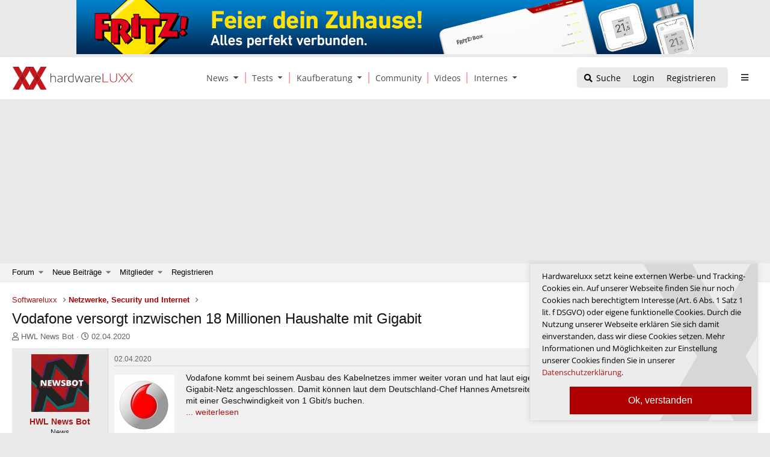

--- FILE ---
content_type: text/html; charset=utf-8
request_url: https://www.hardwareluxx.de/community/threads/vodafone-versorgt-inzwischen-18-millionen-haushalte-mit-gigabit.1267353/
body_size: 59531
content:
<!DOCTYPE html>
<html id="XF" lang="de-DE" dir="LTR"
	data-app="public"
	data-template="thread_view"
	data-container-key="node-67"
	data-content-key="thread-1267353"
	data-logged-in="false"
	data-cookie-prefix="xf_"
	data-csrf="1769278897,bd37fe4835da13601ba8b2d670bb0a98"
	class="has-no-js template-thread_view"
	>
	
 
	
	
<head>
	<meta charset="utf-8" />
	<meta http-equiv="X-UA-Compatible" content="IE=Edge" />
	<meta name="viewport" content="width=device-width, initial-scale=1, viewport-fit=cover">

    <link rel="dns-prefetch" href="//ajax.googleapis.com">
	

	
	
	

	<title>Vodafone versorgt inzwischen 18 Millionen Haushalte mit Gigabit | Hardwareluxx</title>

	<link rel="manifest" href="/community/webmanifest.php">
	
		<meta name="theme-color" content="#2a2a2e" />
	

	<meta name="apple-mobile-web-app-title" content="Hardwareluxx">
	
		<link rel="apple-touch-icon" href="/community/data/assets/logo/logo_hwluXX_192_dark_mask_big_300dpi_mask.png">
	

	
		
		<meta name="description" content="Vodafone kommt bei seinem Ausbau des Kabelnetzes immer weiter voran und hat laut eigenen Angaben nun weitere 630.000 Haushalte an sein Gigabit-Netz..." />
		<meta property="og:description" content="Vodafone kommt bei seinem Ausbau des Kabelnetzes immer weiter voran und hat laut eigenen Angaben nun weitere 630.000 Haushalte an sein Gigabit-Netz angeschlossen. Damit können laut dem Deutschland-Chef Hannes Ametsreiter nun insgesamt 18 Millionen Haushalte einen Anschluss mit einer..." />
		<meta property="twitter:description" content="Vodafone kommt bei seinem Ausbau des Kabelnetzes immer weiter voran und hat laut eigenen Angaben nun weitere 630.000 Haushalte an sein Gigabit-Netz angeschlossen. Damit können laut dem..." />
	
	
		<meta property="og:url" content="https://www.hardwareluxx.de/community/threads/vodafone-versorgt-inzwischen-18-millionen-haushalte-mit-gigabit.1267353/" />
	
		<link rel="canonical" href="https://www.hardwareluxx.de/community/threads/vodafone-versorgt-inzwischen-18-millionen-haushalte-mit-gigabit.1267353/" />
	

	
		
	
	
	<meta property="og:site_name" content="Hardwareluxx" />


	
	
		
	
	
	<meta property="og:type" content="website" />


	
	
		
	
	
	
		<meta property="og:title" content="Vodafone versorgt inzwischen 18 Millionen Haushalte mit Gigabit" />
		<meta property="twitter:title" content="Vodafone versorgt inzwischen 18 Millionen Haushalte mit Gigabit" />
	


	
	
	
	
		
	
	
	
		<meta property="og:image" content="https://www.hardwareluxx.de/community/../templates/hwl/images/HWL_Logo_lg.svg" />
		<meta property="twitter:image" content="https://www.hardwareluxx.de/community/../templates/hwl/images/HWL_Logo_lg.svg" />
		<meta property="twitter:card" content="summary" />
	


	

		
	
	
	

	


	<link rel="preload" href="/community/styles/fonts/fa/fa-regular-400.woff2?_v=5.15.3" as="font" type="font/woff2" crossorigin="anonymous" />


	<link rel="preload" href="/community/styles/fonts/fa/fa-solid-900.woff2?_v=5.15.3" as="font" type="font/woff2" crossorigin="anonymous" />


<link rel="preload" href="/community/styles/fonts/fa/fa-brands-400.woff2?_v=5.15.3" as="font" type="font/woff2" crossorigin="anonymous" />

	<link rel="stylesheet" href="/community/css.php?css=public%3Anormalize.css%2Cpublic%3Afa.css%2Cpublic%3Acore.less%2Cpublic%3Aapp.less&amp;s=6&amp;l=2&amp;d=1751559966&amp;k=8ab3b74a0f3f874fde83a09acd9e06a49102ad30" />

	

<link rel="stylesheet" href="/community/css.php?css=public%3ACMTV_Badges.less%2Cpublic%3ACMTV_Badges_featured_badges.less%2Cpublic%3Abb_code.less%2Cpublic%3Alightbox.less%2Cpublic%3Amessage.less%2Cpublic%3Ashare_controls.less%2Cpublic%3Astructured_list.less%2Cpublic%3Aextra.less&amp;s=6&amp;l=2&amp;d=1751559966&amp;k=2912597db1ac014b666be441a0559ef36412e8da" />

	
		<script src="/community/js/xf/preamble.min.js?_v=598af028"></script>
	


	
		<link rel="icon" type="image/png" href="https://www.hardwareluxx.de/community/data/assets/logo/favicon-32x32.png" sizes="32x32" />
	
	

	
	

</head>
	

<body data-template="thread_view" >

<div id="sponsoredad" style="text-align:center;"><a href="https://hwluxx.de/avm2025" target="_blank"><img src="/werbung/avm2025.jpg"></a></div>





	
	
<div id="center">
	

<div style="position:relative">
<div id="result"> </div>
</div>
					<!-- Neues Menü -->
		<head>
<style> 
.dropdown-item:hover, .dropdown-item:focus {
  color: #2c2c30;
  text-decoration: none;
  background-color: #f8f9fa;
}

	.pr-3, .px-3 {
  padding-right: 1rem !important;
}
	
.dropdown
{
position:relative;
}
.dropdown-menu {

  box-shadow: 5px 5px 15px rgba(0,0,0,0.2);
  left: 18px;
  position: absolute;
  top: 100%;
  z-index: 1000;
  display: none;
  float: left;
  min-width: 10rem;
  padding: .5rem 0;
  margin: .125rem 0 0;
  font-size: 1rem;
  color: #38383D;
  text-align: left;
  list-style: none;
  background-color: #fff;
  background-clip: padding-box;
  border: 1px solid rgba(0,0,0,0.15);
  border-radius: .25rem;
}

.dropdown-item {
  display: block;
  width: 100%;
  padding: .25rem 1.5rem;
  clear: both;
  font-weight: 400;
  white-space: nowrap;
  border: 0;
}


.navbar-expand-md .navbar-toggler {
  display: none;

}

  @media (min-width: 600px)
  {
.navbar-expand-md .navbar-collapse {
  display: flex;
  flex-basis: auto;
}
}
.navbar-collapse {
  flex-basis: 100%;
  flex-grow: 1;
  align-items: center;
}





footer .container {

    padding: 20px 40px;
    background-color: #38383D;

}

    @media (min-width: 960px)
    {
.container, .container-sm, .container-md, .container-xl {
    max-width: 100%;
}
}

.col-3 {
  flex: 0 0 25%;
  max-width: 25%;
    position: relative;
width: 100%;
padding-right: 15px;
padding-left: 15px;
}

.f-links a {
  font-size: 14px;
  color: rgba(255,255,255,0.7);
  display: block;
}

.row {
  display: flex;
  flex-wrap: wrap;
  margin-right: -15px;
  margin-left: -15px;
}
.text-center {
  text-align: center;
}
  @media (max-width: 960px)
  {
      footer .container
      {
          display:none;
      }

}

.f-links a {
  font-size: 14px;
  color: rgba(255,255,255,0.7);
  display: block;
}

.f-socials a {
  margin-left: auto;
  margin-right: auto;
  width: 120px;
  height: 30px;
  background-color: #2E2E2E;
  display: block;
  margin-bottom: 15px;
  font-size: 14px;
  line-height: 30px;
  padding-left: 15px;
  color: rgba(255,255,255,0.7);
}

.mt-3, .my-3 {
  margin-top: 1rem;
}

.d-flex {
  align-items: center;
  justify-content: center;
    display: flex;
}
.align-self-center {
  align-self: center;
}
.mr-2, .mx-2 {
  margin-right: .5rem;
}

.text-center {
  text-align: center;
}
.mt-4, .my-4 {
  margin-top: 1.5rem ;
}

.badge:empty {
  display: none;
}
	
	
	
	
@font-face{font-family:'Open Sans';font-display:swap;font-style:normal;font-weight:300;src:url("/templates/hwl/fonts/webfonts/open-sans-v28-latin-300.eot");src:local(""),url("/templates/hwl/fonts/webfonts/open-sans-v28-latin-300.eot?#iefix") format("embedded-opentype"),url("/templates/hwl/fonts/webfonts/open-sans-v28-latin-300.woff2") format("woff2"),url("/templates/hwl/fonts/webfonts/open-sans-v28-latin-300.woff") format("woff"),url("/templates/hwl/fonts/webfonts/open-sans-v28-latin-300.ttf") format("truetype"),url("/templates/hwl/fonts/webfonts/open-sans-v28-latin-300.svg#OpenSans") format("svg")}@font-face{font-family:'Open Sans';font-display:swap;font-style:normal;font-weight:400;src:url("/templates/hwl/fonts/webfonts/open-sans-v28-latin-regular.eot");src:local(""),url("/templates/hwl/fonts/webfonts/open-sans-v28-latin-regular.eot?#iefix") format("embedded-opentype"),url("/templates/hwl/fonts/webfonts/open-sans-v28-latin-regular.woff2") format("woff2"),url("/templates/hwl/fonts/webfonts/open-sans-v28-latin-regular.woff") format("woff"),url("/templates/hwl/fonts/webfonts/open-sans-v28-latin-regular.ttf") format("truetype"),url("/templates/hwl/fonts/webfonts/open-sans-v28-latin-regular.svg#OpenSans") format("svg")}@font-face{font-family:'Open Sans';font-display:swap;font-style:normal;font-weight:600;src:url("/templates/hwl/fonts/webfonts/open-sans-v28-latin-600.eot");src:local(""),url("/templates/hwl/fonts/webfonts/open-sans-v28-latin-600.eot?#iefix") format("embedded-opentype"),url("/templates/hwl/fonts/webfonts/open-sans-v28-latin-600.woff2") format("woff2"),url("/templates/hwl/fonts/webfonts/open-sans-v28-latin-600.woff") format("woff"),url("/templates/hwl/fonts/webfonts/open-sans-v28-latin-600.ttf") format("truetype"),url("/templates/hwl/fonts/webfonts/open-sans-v28-latin-600.svg#OpenSans") format("svg")}@font-face{font-family:'Open Sans';font-display:swap;font-style:normal;font-weight:700;src:url("/templates/hwl/fonts/webfonts/open-sans-v28-latin-700.eot");src:local(""),url("/templates/hwl/fonts/webfonts/open-sans-v28-latin-700.eot?#iefix") format("embedded-opentype"),url("/templates/hwl/fonts/webfonts/open-sans-v28-latin-700.woff2") format("woff2"),url("/templates/hwl/fonts/webfonts/open-sans-v28-latin-700.woff") format("woff"),url("/templates/hwl/fonts/webfonts/open-sans-v28-latin-700.ttf") format("truetype"),url("/templates/hwl/fonts/webfonts/open-sans-v28-latin-700.svg#OpenSans") format("svg")}@font-face{font-family:'Open Sans';font-display:swap;font-style:normal;font-weight:800;src:url("/templates/hwl/fonts/webfonts/open-sans-v28-latin-800.eot");src:local(""),url("/templates/hwl/fonts/webfonts/open-sans-v28-latin-800.eot?#iefix") format("embedded-opentype"),url("/templates/hwl/fonts/webfonts/open-sans-v28-latin-800.woff2") format("woff2"),url("/templates/hwl/fonts/webfonts/open-sans-v28-latin-800.woff") format("woff"),url("/templates/hwl/fonts/webfonts/open-sans-v28-latin-800.ttf") format("truetype"),url("/templates/hwl/fonts/webfonts/open-sans-v28-latin-800.svg#OpenSans") format("svg")}@font-face{font-family:'Open Sans';font-display:swap;font-style:italic;font-weight:300;src:url("/templates/hwl/fonts/webfonts/open-sans-v28-latin-300italic.eot");src:local(""),url("/templates/hwl/fonts/webfonts/open-sans-v28-latin-300italic.eot?#iefix") format("embedded-opentype"),url("/templates/hwl/fonts/webfonts/open-sans-v28-latin-300italic.woff2") format("woff2"),url("/templates/hwl/fonts/webfonts/open-sans-v28-latin-300italic.woff") format("woff"),url("/templates/hwl/fonts/webfonts/open-sans-v28-latin-300italic.ttf") format("truetype"),url("/templates/hwl/fonts/webfonts/open-sans-v28-latin-300italic.svg#OpenSans") format("svg")}@font-face{font-family:'Open Sans';font-display:swap;font-style:italic;font-weight:600;src:url("/templates/hwl/fonts/webfonts/open-sans-v28-latin-600italic.eot");src:local(""),url("/templates/hwl/fonts/webfonts/open-sans-v28-latin-600italic.eot?#iefix") format("embedded-opentype"),url("/templates/hwl/fonts/webfonts/open-sans-v28-latin-600italic.woff2") format("woff2"),url("/templates/hwl/fonts/webfonts/open-sans-v28-latin-600italic.woff") format("woff"),url("/templates/hwl/fonts/webfonts/open-sans-v28-latin-600italic.ttf") format("truetype"),url("/templates/hwl/fonts/webfonts/open-sans-v28-latin-600italic.svg#OpenSans") format("svg")}@font-face{font-family:'Open Sans';font-display:swap;font-style:italic;font-weight:700;src:url("/templates/hwl/fonts/webfonts/open-sans-v28-latin-700italic.eot");src:local(""),url("/templates/hwl/fonts/webfonts/open-sans-v28-latin-700italic.eot?#iefix") format("embedded-opentype"),url("/templates/hwl/fonts/webfonts/open-sans-v28-latin-700italic.woff2") format("woff2"),url("/templates/hwl/fonts/webfonts/open-sans-v28-latin-700italic.woff") format("woff"),url("/templates/hwl/fonts/webfonts/open-sans-v28-latin-700italic.ttf") format("truetype"),url("/templates/hwl/fonts/webfonts/open-sans-v28-latin-700italic.svg#OpenSans") format("svg")}@font-face{font-family:'Open Sans';font-display:swap;font-style:italic;font-weight:800;src:url("/templates/hwl/fonts/webfonts/open-sans-v28-latin-800italic.eot");src:local(""),url("/templates/hwl/fonts/webfonts/open-sans-v28-latin-800italic.eot?#iefix") format("embedded-opentype"),url("/templates/hwl/fonts/webfonts/open-sans-v28-latin-800italic.woff2") format("woff2"),url("/templates/hwl/fonts/webfonts/open-sans-v28-latin-800italic.woff") format("woff"),url("/templates/hwl/fonts/webfonts/open-sans-v28-latin-800italic.ttf") format("truetype"),url("/templates/hwl/fonts/webfonts/open-sans-v28-latin-800italic.svg#OpenSans") format("svg")}@media (max-width: 599px){.fw-wrap{flex-wrap:wrap}.flexbreak{height:0;width:100%}.wrapimg{width:100% !important}}@media (min-width: 600px){.wrapimg{width:100px !important;margin-right:1rem}}.wrapimgNews{margin-right:1rem;height:86px;object-fit:cover;object-position:center center}.font-200{font-weight:200}.font-300{font-weight:300}.font-400{font-weight:400}.font-500{font-weight:500}.font-600{font-weight:600}.font-700{font-weight:700}.font-800{font-weight:800}.font-900{font-weight:900}.opacity-10{opacity:.1 !important}.opacity-20{opacity:.2 !important}.opacity-30{opacity:.3 !important}.opacity-40{opacity:.4 !important}.opacity-50{opacity:.5 !important}.opacity-60{opacity:.6 !important}.opacity-70{opacity:.7 !important}.opacity-80{opacity:.8 !important}.opacity-85{opacity:.85 !important}.opacity-90{opacity:.9 !important}.font-8{font-size:8px !important}.font-9{font-size:9px !important}.font-10{font-size:10px !important}.font-11{font-size:11px !important}.font-12{font-size:12px !important}.font-13{font-size:13px !important}.font-14{font-size:14px !important}.font-15{font-size:15px !important}.font-16{font-size:16px !important}.font-17{font-size:17px !important}.font-18{font-size:18px !important}.font-19{font-size:19px !important}.font-20{font-size:20px !important}.font-21{font-size:21px !important}.font-22{font-size:22px !important}.font-23{font-size:23px !important}.font-24{font-size:24px !important}.font-25{font-size:25px !important}.font-26{font-size:26px !important}.font-27{font-size:27px !important}.font-28{font-size:28px !important}.font-29{font-size:29px !important}.font-30{font-size:30px !important}.font-31{font-size:31px !important}.font-32{font-size:32px !important}.font-33{font-size:33px !important}.font-34{font-size:34px !important}.font-35{font-size:35px !important}.font-36{font-size:36px !important}.font-37{font-size:37px !important}.font-38{font-size:38px !important}.font-39{font-size:39px !important}.font-40{font-size:40px !important}.rounded-0{border-radius:0px}.rounded-xs{border-radius:5px}.rounded-s{border-radius:8px}.rounded-sm{border-radius:10px}.rounded-m{border-radius:15px}.rounded-l{border-radius:30px}.rounded-xl{border-radius:50px}.shadow-0{box-shadow:0px 0px 0px 0px transparent}.shadow-xs{box-shadow:0px 0px 5px 2px rgba(0,0,0,0.04)}.shadow-s{box-shadow:0 4px 10px 0 rgba(0,0,0,0.1)}.shadow-m{box-shadow:0 2px 14px 0 rgba(0,0,0,0.08)}.shadow-l{box-shadow:0 5px 15px 0 rgba(0,0,0,0.09)}.shadow-xl{box-shadow:0 5px 30px 0 rgba(0,0,0,0.11),0 5px 15px 0 rgba(0,0,0,0.08)}.line-height-xs{line-height:14px !important}.line-height-s{line-height:1.5em !important}.line-height-s2{line-height:20px !important}.line-height-s3{line-height:20px !important}.line-height-m{line-height:24px !important}.line-height-l{line-height:26px !important}.line-height-xl{line-height:37px !important}.min-w-100{min-width:100px}.bg-gray{background-color:#E9E9E9 !important}.bg-gray-light{background-color:#f1f1f1 !important}.bg-gray-dark{background-color:#38383D !important}.color-gray{color:#4B4B4B !important}.color-gray-light{color:#E2E2E2 !important}.bg-dark{color:#CBCBCB !important}.color-white{color:#FFF !important}.color-black{color:#000 !important}.bg-benchmark{background-color:#F1F1F1;border-top:solid 2px #e8e8e8;border-bottom:solid 2px #e8e8e8}.benchmark-progress .border{border:solid 1px rgba(255,255,255,0.3) !important}.subcatsecondary,.color-gray-dark{color:#38383D}.subcatday a:last-child{padding-bottom:1rem !important}.theme-dark .subcatsecondary,.color-gray-dark{color:#E2E2E2}.theme-dark .subcatbox a{color:#e03d3d;background-color:#2d2d2f !important}.theme-dark .subcatbox a,.subcatbox a{background-color:transparent !important;padding:.25rem !important}.subcatbox{padding:10px 15px}.subcatbox h2{border-bottom:1px solid #ae0000}.theme-dark .subcatbox h2{border-bottom:1px solid #e03d3d}.theme-dark .subcatbox h2,.subcatbox h2{margin-top:10px !important}.theme-dark .maincontent table{background-color:revert}.theme-dark .maincontent caption{border-bottom:2px #e03d3d solid;color:#e2e2e2}.maincontent thead{font-weight:bold;font-size:14px;margin:2px;line-height:20px}.maincontent caption{background:#38383d;color:#FFF;border-bottom:none;padding:10px;text-align:center;font-weight:bolder;margin-bottom:1rem}.maincontent table{border:1px #ccc solid}.maincontent th{background:transparent;border-bottom:1px #ccc solid;padding:5px;border-right:1px #ccc solid;text-align:center}.maincontent td{padding:5px;border-bottom:1px #ccc solid}.maincontent tr:nth-of-type(2n+1){background:#e9e9e9}.maincontent caption{background:#b93232;color:#FFF;border-bottom:none;padding:10px}.theme-dark .maincontent caption{border-bottom:none}.theme-dark .maincontent th{background:transparent;border-bottom:1px rgba(255,255,255,0.1) solid;padding:5px;border-right:1px rgba(255,255,255,0.1) solid}.theme-dark .maincontent td{padding:5px;border-bottom:1px rgba(255,255,255,0.1) solid}.theme-dark .maincontent table{border:1px rgba(255,255,255,0.1) solid}.theme-dark .maincontent tr:nth-of-type(2n+1){background:#272727}.dynbench{width:100%}.hwl_bench_left{min-width:120px}.dynbench{font-family:Verdana, sans-serif;background-color:#f3f3f3}.dynbench h3{color:#000;font-size:1.3rem}.dynbench{border:1px solid #BBB;font-family:Verdana, Tahoma, Geneva, sans-serif;font-size:12px;text-align:center;background-color:#f3f3f3;padding:10px !important}.bg{background:#FFF}.dynbench .hwl_bench_left{width:191px;color:#454545;padding:0;padding-left:4px;padding-right:4px;float:left;font-weight:bold}.dynbench .hwl_bench_right{background-image:url(/templates/hwl/images/grid.png);background-size:100% auto;width:378px;border-left:1px solid #bbb;padding:0;padding-top:4px;float:right;padding-bottom:4px;cursor:pointer}.hwl_bench_balken_min{background-color:#F3F3F3;text-align:left;border:1px solid #fff;font-size:10px;height:18px;color:#333}.hwl_bench_balken_avg{border:0px solid #f00;background-color:#E9E9E9;text-align:center;border:1px solid #fff;font-size:10px;height:18px;color:#333}.hwl_bench_balken_max{border:0px solid #f00;background-color:#E1E1E1;text-align:right;border:1px solid #fff;font-size:10px;height:18px;color:#333}.clearer{clear:both}.hwl_bench_min_percentages,.hwl_bench_max_percentages,.hwl_bench_avg_percentages{padding-top:2px;padding-bottom:1px;display:none;height:18px;color:#333}.hwl_bench_min_values,.hwl_bench_max_values,.hwl_bench_avg_values{padding-top:2px;padding-bottom:1px;display:inline-block;height:18px;color:#333}.hwl_bench_min_values,.hwl_bench_min_percentages{padding-left:5px}.hwl_bench_max_values,.hwl_bench_max_percentages{padding-right:5px}.dynbench .hwl_bench_subheadline{padding-bottom:10px !important;margin-top:10px;font-size:14px !important;font-weight:normal}.dynbench .hwl_bench_subline1{margin:0;padding-top:8px;text-align:center;font-weight:normal;font-size:12px;font-style:italic}.dynbench .hwl_bench_subline2{clear:both;padding-top:5px;padding-right:3px;text-align:right;font-size:11px;color:#666}.active_balken_min{background-color:#c88787;color:#fff !important}.active_balken_avg{background-color:#c66969;color:#fff !important}.active_balken_max{background-color:#c33232;color:#fff !important}.active_balken_min span{color:#fff !important}.active_balken_avg span{color:#fff !important}.active_balken_max span{color:#fff !important}div.shadow5{float:left;background-color:#fcfcfc;border:1px solid #fff;border-radius:0;border-top:0;border-left:0;padding-top:3px}.theme-dark div.shadow5{background:transparent;border:0}@media screen and (max-width: 450px){.hwl_bench_left a{font-size:9px;padding-top:15px !important}.hwl_bench_left{min-width:85px}.dynbench .hwl_bench_right{width:68% !important}}@media screen and (max-width: 400px){.userImage{display:none}.dynbench .hwl_bench_right{width:68% !important}}@media (max-width: 600px){p.responsive{font-size:14px}.inner-container{padding:0px 21px}.over-ad{overflow-x:hidden}.header1-com{overflow-x:hidden}.dynbench .hwl_bench_right{width:69% !important}}.theme-dark .dynbench{background:#252528;border-color:rgba(255,255,255,0.2)}.theme-dark .bg{background:#38383d}.theme-dark .dynbench a:link,.theme-dark .dynbench a:visited,.theme-dark .dynbench h3,.theme-dark .dynbench h4{color:#fff !important}.theme-dark .benchborder{border-color:rgba(255,255,255,0.2)}.theme-dark .dynbench .hwl_bench_right{background:repeating-linear-gradient(90deg, #3a393d, #3a393d 49px, rgba(255,255,255,0.1) 49px, rgba(255,255,255,0.1) 50px);border-color:rgba(255,255,255,0.2)}.theme-dark .hwl_bench_balken_max{border-color:rgba(255,255,255,0.2);box-shadow:4px 4px 6px rgba(0,0,0,0.5)}.youtube,.tweet_container{background-position:center;background-repeat:no-repeat;position:relative;display:inline-block;overflow:hidden;transition:all 200ms ease-out;cursor:pointer;width:100%;height:400px;text-align:center;margin-bottom:1rem}.youtube .play{background:url("[data-uri] +CTSbehfAH29mrID8bET0+0EUkAd8WYDOmqJ3ecsG30yr9wqRfm6Y+a1BEFDEjHfHvWmY9ck6CygHvBVr8Xhtb4ZE5HZA3y8DvBNA1TjnrmXWf+sioMwZX5V/VHXMGGMMoKdDCxCRvRWBdzKzdHEO+EisilbPyopHYqp6S9UCAsz4iojI7hUDAtyXVQgIDd6KnOoaWNkbI6FaPSuZGyMArsi7MZoloB4zviI/Nhr3X95jltwTRQmoIfgisy5ai+me67OI7fE4nrqjrqfK1t0eby0FPRB6oGVlchL3rgnfrq19RKbVBdhV9IOSwJmfmJi4vi/4ThERitwyCxVAFqydshuCX5awhQ9KtmuIWd8IDZED/nXT77rvVVv6sHRKwjYi91poqP7Dr+Y6JJ1VSZIMA3wkPNy6bX+o8Bcm0sXMdwM8Fxo0A3xORPaWBp6uPXsmbxCRD0NDL0dOANhVCXy6iAjMcjbcrMt3RITKwdMVRdFo+y5yvkL4eWZ+zHt/ZVD4dEVRNGotpst+dZZZH8k86lqn2pIvT/eqrNfn2xuyqYPZ8mv7s8pfn/8Pybm4TIjanscAAAAASUVORK5CYII=") no-repeat center center;background-size:64px 64px;position:absolute;height:100%;width:100%;opacity:.9;filter:alpha(opacity=90);transition:all 0.2s ease-out}.youtube .play:hover{opacity:1;filter:alpha(opacity=100)}.youtube .ytinfo{margin:30px 50px;background-color:#ddd;opacity:0.88;padding:20px;height:80%;width:85%;font-size:13px}.theme-dark .youtube .ytinfo{color:#38383d !important}.ytinfo button{padding:5px;border:0}.tweet_container{margin:30px 50px;opacity:0.85;padding:20px;height:75%;width:80%}.twttr_info{background:url(/templates/hardwareluxx/images/twitterbg.jpg) no-repeat top center;min-height:332px}.youtube h2,.twttr_info h2{color:#000 !important;border-color:#ae0000 !important;font-size:16px;color:#666;width:100%;padding:0;border-bottom:2px #e4e4e4 solid;margin-top:11px;float:left;line-height:21px}#ytdiv{scroll-margin-top:70px}@media (min-width: 600px) and (max-width: 728px){p.responsive{font-size:18px}.inner-container{max-width:680px;margin:0 auto}}@media (min-width: 728px) and (max-width: 1024px){.inner-container{max-width:680px;margin:0 auto}}@media (min-width: 1024px){.inner-container{max-width:680px;margin:0 auto}}.disabled{display:none !important}u{text-decoration-color:transparent;border-bottom:solid 2px #AE0000 !important}@media (max-width: 600px){.hide-on-mobile{display:none !important}.show-on-mobile{display:inline-block !important}}@media (min-width: 601px) and (max-width: 1024px){.hide-on-tablet{display:none !important}.show-on-tablet{display:inline-block !important}}@media (min-width: 1024px){.hide-on-desktop{display:none !important}.show-on-desktop{display:inline-block !important}}header1{height:70px;background-color:transparent}header1 .container{border-bottom:solid 0px rgba(216,216,216,0.5) !important}.theme-dark .logo{background-image:url("https://www.hardwareluxx.de/templates/hwl/images/HWL_Logo_lg_darkstyle.svg")}.theme-light .logo{background-image:url("https://www.hardwareluxx.de/templates/hwl/assets/icons/HWL_Logo_lg.svg")}.logo{background-repeat:no-repeat;margin-left:21px;display:block;width:150px;height:70px;background-position:center}.m-open{color:#38383D;margin-right:11px;position:absolute;right:0px;top:0px;width:40px;height:70px;line-height:70px;text-align:center}.t-h .logo,.d-h .logo{float:left}.d-h .logo{width:200px}.td-but{margin-right:10px;margin-top:17px;float:right;height:34px;background-color:#E9E9E9;border-radius:5px}@media (max-width: 430px){.td-but{display:none}}.t-open,.d-open{width:35px;height:34px;line-height:34px;text-align:center;color:#38383D;display:block;float:left;z-index:2;position:relative;background-size:20px}.td-but .has-badge{color:#AE0000}.td-but .has-badge .badge{color:#FFF;font-size:10px;position:absolute;margin-top:17px;margin-left:-10px;font-style:normal;font-weight:500;border:solid 1px #fff;padding:2px 4px}.td-search{float:right;margin-top:17px;margin-right:15px}.t-open{float:right;margin-top:17px;margin-right:10px}.d-open{margin-top:17px;margin-right:25px;float:right}.d-menu{left: 47%; position: absolute; transform: translate(-50%, 0%); position: absolute; padding-top: 25px;font-size:14px;display:none}.d-menu a{padding:0px 11px 0px 11px;color:#4B4B4B;text-align:center}.d-menu a{border-right:solid 1px #FF5858}.d-menu a:first-child{border-left:none !important}.d-menu .last{border-right:none !important}.header1-clear{display:block;height:70px}header1{position:-webkit-sticky;position:sticky;top:0px;z-index:9}.primary-heading{position:-webkit-sticky;position:sticky;top:70px;z-index:8;overflow:visible !important}.dropdown{z-index:99 !important}.dropdown-toggle span{transform:translateY(-1px) !important}.dropdown-toggle::after{display:inline-block;margin-left:.255em;vertical-align:.255em;content:"";border-top:.3em solid;border-right:.3em solid transparent;border-bottom:0;border-left:0.3em solid transparent}.dropdown-menu{border:none;box-shadow:5px 5px 15px rgba(0,0,0,0.2);left:18px !important}.dropdown-menu *{text-align:left !important;border-right:none !important}.dropdown-menu a{font-size:12px;line-height:35px;border-bottom:solid 1px rgba(0,0,0,0.1)}.dropdown-menu a:first-child{margin-top:-5px}.dropdown-menu a:last-child{border-bottom:none;margin-bottom:-5px}.sidebar1{position:fixed;top:0px;left:0px;bottom:0px;width:260px;z-index:9;background-color:#38383D;transform:translateX(-265px);transition:all 250ms ease}.sidebar1-open{transform:translateX(0px)}.sidebar1-logo{background-image: url(https://www.hardwareluxx.de/templates/hwl/images/HWL_Logo_lg_darkstyle.svg);background-repeat:no-repeat;margin:13px 0px 14px 21px;display:block;width:70%;height:41px;background-position:left center}.sidebar1-close{text-align:center;line-height:70px;color:#FFF;margin-right:11px;position:absolute;right:0px;top:0px;width:40px;height:70px;z-index:99;background-position:center}.sidebar1 a:hover{color:#FFF}.m-sidebar1{border-top:solid 1px rgba(255,255,255,0.1)}.m-sidebar1{padding-left:2px;display:flex}.m-sidebar1 a{height:55px;line-height:55px;text-align:center;width:61px;color:#FFF;display:inline-block;margin:auto;background-position:center;background-size:18px}.m-sidebar1 .badge{color:#FFF !important;font-style:normal;font-weight:400;font-size:9px;width:17px;position:absolute;line-height:9px;margin-top:28px;margin-left:-7px}.sidebar1-menu a{font-size:14px;background-color:#232323;line-height:50px;display:block;color:#FFF;padding:0px 25px}.sidebar1-menu a:hover{text-decoration:none}[data-menu]{background-color:rgba(255,255,255,0.01)}.rotate-180{transform:rotate(180deg);transition:all 200ms ease}.sidebar1-menu a i{position:absolute;right:0px;height:50px;line-height:50px;width:55px;text-align:center;transition:all 200ms ease}.sidebar1-menu a{border-bottom:solid 1px rgba(255,255,255,0.08)}.sidebar1-sub{display:none}.sidebar1-sub a{color:rgba(255,255,255,0.7);background-color:transparent !important;border-bottom:solid 1px rgba(255,255,255,0.05);margin:0px 30px;margin-left:25px !important;padding:0px !important}.sidebar1-sub a:last-child{border:none !important}.toggle-theme,.remAd{background-color:#232323;color:#FFF;font-size:13px;padding:12px 10px;width:225px;display:block;text-align:center;border-radius:10px;margin:20px auto}.nested-sub{padding-left:20px !important}.nested-sub a{font-size:12px !important}.modal-open .ad-large,.modal-open .container{filter:blur(0.2rem);transition:all 500ms ease}.sidebar1-open{transform:translateX(0px);overflow-x:scroll;-ms-overflow-style:none;scrollbar-width:none}.sidebar1-open::-webkit-scrollbar{display:none}.footer .col-3:not(.col-3:last-child){border-right:solid 1px rgba(255,255,255,0.3)}.theme-dark .footer .container{background-color:#38383D !important}footer p{font-size:12px;color:rgba(255,255,255,0.7)}footer .container{padding:20px 40px;background-color:#38383D !important}.f-links a{font-size:14px;color:rgba(255,255,255,0.7);display:block}.f-socials a{margin-left:auto;margin-right:auto;width:120px;height:30px;background-color:#2E2E2E;display:block;margin-bottom:15px;font-size:14px;line-height:30px;padding-left:15px;color:rgba(255,255,255,0.7)}.f-socials a i{width:24px}.card{background-repeat:no-repeat;background-size:cover;background-position:center;border:0px;border-radius:0px}.card-center{position:absolute;left:0px;right:0px;height:100%;background-color:rgba(255,255,255,0.9);padding:40px 20px;backdrop-filter:blur(2px);background:#fff;background:linear-gradient(90deg, rgba(255,255,255,0.8) 50%, rgba(255,255,255,0) 100%)}.card-avatar{border:solid 4px #FFF;border-radius:100%}.vr-deco{height:40px;width:2px;display:block;background-color:#AE0000}@media (max-width: 1024px){.ad-large{display:none !important}}@media (min-width: 1024px){.over-ad{width:1024px;margin:0 auto}}.over-ad{z-index:2;position:relative}.ad-large{position:fixed;z-index:1;top:0px;left:50%;transform:translateX(-50%)}.theme-dark #leaderboard{background:transparent}#leaderboard{background:transparent;overflow:hidden;}.rectangle{min-height:250px}.ad-1{float:right;clear:both;padding-left:1rem;margin-top:-1rem;margin-right:-9rem;padding-bottom:0.25rem}@media (max-width: 960px){.ad-1{float:none;padding-left:1rem;margin-top:0;margin-right:0;padding-bottom:0.25rem;text-align:center}}.ad-2{text-align:center;margin-bottom:1rem}.b-s{border-radius:0px;border-bottom:solid 1px rgba(216,216,216,0.5) !important}.b-s li{height:12px;margin-top:-5px;font-size:11px}.b-l{display:flex;justify-content:center;border-bottom:solid 1px rgba(216,216,216,0.5) !important}.b-l a{color:#4B4B4B;font-size:18px;padding:0px 5px;margin:10px 15px;display:inline-block}.b-l .active{border-bottom:solid 1px #FF5858}.trends-bar{padding:0px 20px 0px 25px}.trends-bar a{padding:5px 10px;color:#FFF;margin:15px 5px 15px 0px;display:inline-block;border:solid 1px rgba(255,255,255,0.2)}.tag-box-left{position:relative;z-index:2 !important}.tag-box-right{background-color:rgba(0,0,0,0.8);position:relative;z-index:2 !important}.tag-box-img{position:relative;left:0px;display:inline-block !important;margin-top:-150px !important}.tag-img{margin-bottom:-27px}.tag-box-button{width:150px;display:block;margin:-20px auto 20px auto;font-size:12px;font-weight:700;height:38px;line-height:38px;text-align:center}.ces-box{display:block;margin-top:-20px;border:solid 2px #589BD5}.ces-tag-title{z-index:2;position:relative;display:inline-block;background-color:#589BD5;color:#FFF}.ces-list{list-style:none;padding-left:25px}.ces-list li::before{content:"\2022";color:#589BD5;font-weight:bold;display:inline-block;width:15px;margin-left:-15px}.pro-kontra .fa-plus-circle{left:10px;top:50%;margin-top:-75px;font-size:150px;position:absolute}.pro-kontra .fa-minus-circle{top:50%;margin-top:-75px;right:10px;font-size:150px;position:absolute}.pro-kontra div{width:260px;margin:0 auto}.pro-kontra hr{width:100px;margin-left:0px}.pro-kontra ul{font-size:14px;list-style:none;color:#FFF;margin-left:0px;padding-left:0px}.pro-kontra .plus li:before{content:"+";margin-right:4px}.pro-kontra .minus li:before{content:"-";margin-right:4px}table{width:100%}@media (max-width: 500px){.table-main{max-width:500px;overflow:auto;display:inline-block}}.embed-container{position:relative;padding-bottom:56.25%;height:0;overflow:hidden;max-width:100%}.embed-container iframe,.embed-container object,.embed-container embed{position:absolute;top:0;left:0;width:100%;height:100%}.custom-prev,.custom-next{width:10%}@media (min-width: 1024px){.custom-prev{transform:translateX(-60px)}.custom-next{transform:translateX(60px)}}@media (min-width: 960px) and (max-width: 1024px){.custom-prev{transform:translateX(-55px)}.custom-next{transform:translateX(55px)}}@media (min-width: 600px) and (max-width: 960px){.custom-prev{transform:translateX(-45px)}.custom-next{transform:translateX(45px)}}@media (max-width: 600px){.custom-prev{transform:translateX(-50px)}.custom-next{transform:translateX(50px)}.custom-prev{left:15px}.custom-next{right:15px}}.theme-light .container{background-color:#F8F8F8}.theme-light .bg-theme{background-color:#FFF}.theme-dark .bg-theme{background-color:#1f1f1f}.theme-light .border-theme{border:solid 2px rgba(0,0,0,0.05) !important}.theme-dark .border-theme{border:solid 2px rgba(255,255,255,0.05) !important}.theme-dark,.theme-dark .td-but,.theme-dark .bg-white{background-color:#272727 !important}.theme-dark .dropdown-menu{background-color:#313134 !important}.theme-dark .dropdown-menu a{border-bottom:1px solid rgba(255,255,255,0.1) !important;color:#FFFFFF !important}.theme-dark .dropdown-menu a:last-child{border-bottom:none !important}.theme-dark .dropdown-item:hover,.theme-dark .dropdown-item:focus{color:#000000 !important}.theme-dark .bg-dark,.theme-dark .trends-bar{background-color:#000 !important;color:#38383D !important}.theme-dark .trends-bar h1{color:#E2E2E2 !important}.theme-dark .trends-bar .trends-list a{color:#E2E2E2 !important;border:solid 1px rgba(226,226,226,0.8)}.theme-dark .testboxX1 a[class*="testboxX1"] h4{color:#38383D !important}.theme-dark a{text-decoration:none !important}.theme-dark .text-dark{color:#E2E2E2 !important}a.text-dark:hover,a.text-dark:focus{color:#fff !important}.theme-dark .container,.theme-dark .bg-gray{background-color:#313134 !important}.theme-dark .bg-gray-light{background-color:#272727 !important}.theme-dark{color:#E2E2E2}.theme-dark table{background-color:#FFF}.theme-dark header1 a{color:#FFF}.theme-dark .td-but .badge{border:none}.theme-dark .breadcrumb a{color:#FFF}.theme-dark .line-nav a{color:#FFF}.theme-dark .line-nav{border-bottom:solid 1px rgba(0,0,0,0.3) !important}.theme-dark .container.b-s{border:none !important}.theme-dark header1 .container{border:none !important}.theme-dark .card-center{background:rgba(0,0,0,0.9);background:linear-gradient(90deg, rgba(0,0,0,0.8) 50%, rgba(255,255,255,0) 100%)}.theme-light .color-theme{color:#1f1f1f !important}.theme-dark .color-theme{color:#F8F8F8 !important}.theme-dark .pen-card{border:solid 1px rgba(255,255,255,0.4) !important}.theme-dark .primary-heading{background-color:#38383D !important}.pagination .active a{background-color:#38383D !important;color:#FFF !important;border:solid 1px #1f1f1f !important}.theme-dark .pagination a{background-color:#45454a;border-color:#1f1f1f}.theme-dark .bg-gray-light hr{background-color:rgba(255,255,255,0.1)}.theme-dark .border-left,.theme-dark .border-right,.theme-dark .border-top,.theme-dark .border-bottom,.theme-dark .border{border-color:rgba(255,255,255,0.1) !important}.theme-dark h1,.theme-dark h3,.theme-dark h4,.theme-dark h4,.theme-dark h5,.theme-dark h6,.theme-dark .td-but .has-badge{color:#e03d3d !important;text-decoration:none !important}.theme-dark .maincontent a,.theme-dark .mainheader1 a{color:#f37575}.theme-dark .bg-primary{background-color:#b93232 !important}.theme-dark #article_toc{background-color:#38383D !important}.testboxX1 h4{margin-bottom:0}@media (min-width: 1024px){.testboxX1 .img-fluid{object-fit:cover;object-position:top center;height:180px}.testboxX3 .img-fluid{object-fit:cover;object-position:top center;height:175px}.testboxX2 .img-fluid{object-fit:cover;object-position:top center;height:350px}}@media (min-width: 600px) and (max-width: 1024px){.testboxX1 .img-fluid,.testboxX3 .img-fluid{object-fit:cover;object-position:top center;height:219px}.testboxX2 .img-fluid{object-fit:cover;object-position:top center;height:250px}}@media (min-width: 960px){.tickerboximgs{line-height:20px}}@media (min-width: 1024px){.tickerboximgs{line-height:20px}}@media (min-width: 600px) and (max-width: 1024px){.tickerboximgs{line-height:18px}}@media (max-width: 600px){.tickerboximgs{line-height:14px}}@media (min-width: 960px){.box2er .box2img{overflow:hidden;height:300px}}@media (min-width: 1024px){.box2er .box2img{overflow:hidden;height:300px}}@media (min-width: 600px) and (max-width: 959px){.box2er .box2img{overflow:hidden;height:175px}.box2er h4{height:48px}}@media (max-width: 599px){.box2er .box2img{overflow:auto;height:auto}}#MSI{background:url(../images/supsprite.png) 0 0;width:70px;height:70px}#Aquatuning{background:url(../images/supsprite.png) 0 -490px;width:70px;height:70px}#ASUS{background:url(../images/supsprite.png) -70px 0;width:70px;height:70px}#bequiet{background:url(../images/supsprite.png) -140px 0;width:70px;height:70px}#Caseking{background:url(../images/supsprite.png) 0 -70px;width:70px;height:70px}#Coolermaster{background:url(../images/supsprite.png) -70px -70px;width:70px;height:70px}#Corsair{background:url(../images/supsprite.png) -140px -70px;width:70px;height:70px}#nanoxia{background:url(../images/supsprite.png) 0 -140px;width:70px;height:70px}#GSkill{background:url(../images/supsprite.png) -70px -140px;width:70px;height:70px}#Noiseblocker{background:url(../images/supsprite.png) -140px -140px;width:70px;height:70px}#Cooltek{background:url(../images/supsprite.png) 0 -210px;width:70px;height:70px}#thecus{background:url(../images/supsprite.png) -140px -210px;width:70px;height:70px}#fractal{background:url(../images/supsprite.png) -70px -350px;width:70px;height:70px}#evga{background:url(../images/supsprite.png) 0px -350px;width:70px;height:70px}#sapphire{background:url(../images/supsprite.png) 0px -420px;width:70px;height:70px}#thermalright{background:url(../images/supsprite.png) -70px -420px;width:70px;height:70px}#Powercolor{background:url(../images/supsprite.png) -140px -420px;width:70px;height:70px}#adata{background:url(../images/supsprite.png) -70px -210px;width:70px;height:70px}#Cherry{background:url(../images/supsprite.png) 0 -280px;width:70px;height:70px}#MIFcom{background:url(../images/supsprite.png) -70px -280px;width:70px;height:70px}#schenker{background:url(../images/supsprite.png) -140px -280px;width:70px;height:70px}#Silverstone{background:url(../images/supsprite.png) -140px -350px;width:70px;height:70px}#supforum{clear:both}.supfobox a{display:block;float:left;margin:5px 10px;border:solid 1px #EFEFEF};
@media (max-width: 1023px){
.d-menu {display: none !important;}
}	
@media (min-width: 1024px){
.d-menu {display: flex !important;}
	}
	
.header1, footer
{
    font-family:'Open Sans';
}	
	</style>


</head>
<body>
<div class="header1">
<div id="topheader">
	<div class="sticky_header1">
<div class="d-h container px-0 ">
<a href="/" class="logo" aria-label="Hardwareluxx Logo"></a>
<a  class="d-open" aria-label="sidebar1 Menu öffnen" onclick="togglesidebar1()"><i class="fa fa-bars"></i></a>





<div id="welcome" class="td-but">
			<div class="p-nav-opposite">
				<div class="p-navgroup p-account p-navgroup--guest">
					
						<a href="/community/login/" class="p-navgroup-link p-navgroup-link--textual p-navgroup-link--logIn"
							data-xf-click="overlay" data-follow-redirects="on">
							<span class="p-navgroup-linkText">Login</span>
						</a>
						
							<a href="/community/register/" class="p-navgroup-link p-navgroup-link--textual p-navgroup-link--register"
								data-xf-click="overlay" data-follow-redirects="on">
								<span class="p-navgroup-linkText">Registrieren</span>
							</a>
						
					
				</div>

				<div class="p-navgroup p-discovery, ">
					

					
						<a href="/community/search/"
							class="p-navgroup-link p-navgroup-link--iconic p-navgroup-link--search"
							data-xf-click="menu"
							data-xf-key="/"
							aria-label="Suche"
							aria-expanded="false"
							aria-haspopup="true"
							title="Suche">
							<i aria-hidden="true"></i>
							<span class="p-navgroup-linkText">Suche</span>
						</a>
						<div class="menu menu--structural menu--wide" data-menu="menu" aria-hidden="true">
							<form action="/community/search/search" method="post"
								class="menu-content"
								data-xf-init="quick-search">

								<h3 class="menu-header">Suche</h3>
								
								<div class="menu-row">
									
										<div class="inputGroup inputGroup--joined">
											<input type="text" class="input" name="keywords" placeholder="Suche..." aria-label="Suche" data-menu-autofocus="true" />
											
			<select name="constraints" class="js-quickSearch-constraint input" aria-label="Suchen in">
				<option value="{&quot;search_type&quot;:&quot;post&quot;,&quot;c&quot;:{&quot;thread&quot;:1267353}}">Dieses Thema</option>
<option value="{&quot;search_type&quot;:&quot;post&quot;,&quot;c&quot;:{&quot;nodes&quot;:[67],&quot;child_nodes&quot;:1}}">Dieses Forum</option>
<option value="{&quot;search_type&quot;:&quot;post&quot;}">Themen</option>
<option value="">Überall</option>

			</select>
		
										</div>
									
								</div>

								
								<div class="menu-row">
									<label class="iconic"><input type="checkbox"  name="c[title_only]" value="1" /><i aria-hidden="true"></i><span class="iconic-label">Nur Titel durchsuchen</span></label>

								</div>
								
								
								<!--[Suche erweitert mit Relevanz und Datum]-->

								<div class="menu-row_search">
									
			<dl class="formRow">
				<dt>
					<div class="formRow-labelWrapper">
					<label class="formRow-label">Sortieren nach</label></div>
				</dt>
				<dd>
					
			<ul class="inputChoices" role="radiogroup" aria-labelledby="_xfUid-1-1769278897">
				<li class="inputChoices-choice"><label class="iconic  iconic--radio"><input type="radio" name="order" value="relevance" checked="checked" /><i aria-hidden="true"></i><span class="iconic-label">Relevanz</span></label></li>
<li class="inputChoices-choice"><label class="iconic  iconic--radio"><input type="radio" name="order" value="date" /><i aria-hidden="true"></i><span class="iconic-label">Datum</span></label></li>

			</ul>
		
				</dd>
			</dl>
		
								</div>
								
								
								
								<div class="menu-row">
									<div class="inputGroup">
										<span class="inputGroup-text" id="ctrl_search_menu_by_member">Von:</span>
										<input type="text" class="input" name="c[users]" data-xf-init="auto-complete" placeholder="Mitglied" aria-labelledby="ctrl_search_menu_by_member" />
									</div>
								</div>
								<div class="menu-footer">
									<span class="menu-footer-controls">
										<button type="submit" class="button--primary button button--icon button--icon--search"><span class="button-text">Suche</span></button>
										<a href="/community/search/" class="button"><span class="button-text">Erweiterte Suche...</span></a>
									</span>
								</div>

								<input type="hidden" name="_xfToken" value="1769278897,bd37fe4835da13601ba8b2d670bb0a98" />
							</form>
						</div>
					
				</div>
			</div>
	
		</div>










</div>
<div class="d-menu ">
<div class="dropdown">
<a class="" href="/index.php/news.html" aria-label="News" style="border: none;padding: 0 0 0 11px">
<span>News</span>
</a>
<a class="dropdown-toggle dropdown-toggle-split" role="button" id="newsLinkMM" data-toggle="dropdown" aria-haspopup="true" aria-expanded="false" aria-label="Open News Submenu" style="padding: 0 11px 0 0;">
<span class="sr-only">Open News Submenu</span>
</a>
<div class="dropdown-menu dropdown-menu-right" aria-labelledby="newsLinkMM">
<a class="dropdown-item" href="/index.php/news/hardware.html" aria-label="News - Hardware">Hardware</a>
<a class="dropdown-item" href="/index.php/news/software.html" aria-label="News - Software">Software</a>
<a class="dropdown-item" href="/index.php/news/consumer-electronics.html" aria-label="News - Consumer Electronic">Consumer Electronic</a>
<a class="dropdown-item" href="/index.php/news/sonstiges.html" aria-label="News - Allgemein">Allgemein</a>
</div>
</div>
<div class="dropdown">
<a class="" href="/index.php/artikel.html" aria-label="Tests" style="border: none;padding: 0 0 0 11px">
<span>Tests</span>
</a>
<a class="dropdown-toggle dropdown-toggle-split" role="button" id="testLinkMM" data-toggle="dropdown" aria-haspopup="true" aria-expanded="false" aria-label="Open Tests Menu" style="padding: 0 11px 0 0;">
<span class="sr-only">Open Tests Submenu</span>
</a>
<div class="dropdown-menu dropdown-menu-right" aria-labelledby="testLinkMM">
<a class="dropdown-item" href="/index.php/artikel/hardware.html" aria-label="Tests - Hardware">Hardware</a>
<a class="dropdown-item" href="/index.php/artikel/software.html" aria-label="Tests - Software">Software</a>
<a class="dropdown-item" href="/index.php/artikel/consumer-electronics.html" aria-label="Tests - Consumer Electronic">Consumer Electronic</a>
<a class="dropdown-item" href="/index.php/artikel/sonstiges.html" aria-label="Tests - Sonstige">Sonstige</a>
</div>
</div>
<div class="dropdown">
<a class="" href="/index.php/kaufberatung.html" aria-label="Kaufberatung" style="border: none;padding: 0 0 0 11px">
<span>Kaufberatung</span>
</a>
<a class="dropdown-toggle dropdown-toggle-split" role="button" id="kbLinkMM" data-toggle="dropdown" aria-haspopup="true" aria-expanded="false" aria-label="Open Kaufberatung Menu" style="padding: 0 11px 0 0;">
<span class="sr-only">Open Kaufberatung Submenu</span>
</a>
<div class="dropdown-menu dropdown-menu-right" aria-labelledby="kbLinkMM">
<a class="dropdown-item" href="/index.php/kaufberatung/ram-rangliste.html" aria-label="Ram Rangliste">Ram Rangliste</a>
<a class="dropdown-item" href="/index.php/kaufberatung/prozessor-rangliste.html" aria-label="CPU Rangliste">CPU Rangliste</a>
<a class="dropdown-item" href="/index.php/kaufberatung/ssd-rangliste.html" aria-label="SSD Rangliste">SSD Rangliste</a>
<a class="dropdown-item" href="/index.php/kaufberatung/mainboard-amd-rangliste.html" aria-label="Mainboard AMD Rangliste">Mainboard AMD Rangliste</a>
<a class="dropdown-item" href="/index.php/kaufberatung/mainboard-intel-rangliste.html" aria-label="Mainboard Intel Rangliste">Mainboard Intel Rangliste</a>
<a class="dropdown-item" href="/index.php/kaufberatung/gehaeuse-rangliste.html" aria-label="Gehäuse Rangliste">Gehäuse Rangliste</a>
<a class="dropdown-item" href="/index.php/kaufberatung/kuehler-rangliste.html" aria-label="Kühler Rangliste">Kühler Rangliste</a>
<a class="dropdown-item" href="/index.php/kaufberatung/grafikkarten-rangliste.html" aria-label="Grafikkarten Rangliste">Grafikkarten Rangliste</a>
</div>
</div>
<div class="dropdown">
<a href="/community/" style="padding: 0 10px;"><span>Community</span></a>
</div>
<div class="dropdown">
<a href="https://www.youtube.com/user/hardwareluxx" style="padding: 0 10px;" target="_blank"><span>Videos</span></a>
</div>
<div class="dropdown">
<a class="" href="/index.php/internes/impressum.html" aria-label="Internes" style="border: none;padding: 0 0 0 11px">
<span>Internes</span>
</a>
<a class="dropdown-toggle dropdown-toggle-split last" role="button" id="internesLinkMM" data-toggle="dropdown" aria-haspopup="true" aria-expanded="false" aria-label="Open Internes Menu" style="padding: 0 11px 0 0;">
<span class="sr-only">Open Internes Submenu</span>
</a>
<div class="dropdown-menu dropdown-menu-right" aria-labelledby="internesLinkMM">
<a class="dropdown-item" href="/index.php/internes/impressum.html" aria-label="Impressum">Impressum</a>
<a class="dropdown-item" href="/index.php/internes/team.html" aria-label="Team">Team</a>
<a class="dropdown-item" href="/index.php/internes/jobangebote.html" aria-label="Jobangebote">Jobangebote</a>
<a class="dropdown-item" href="/index.php/internes/werbung.html" aria-label="Werbung">Werbung</a>
</div>
</div>
</div>
<div class="clearfix"></div>
</div>
</div>
</div>

<nav class="navbar navbar-expand-md p-0">
<button class="navbar-toggler navbar-toggler-right" type="button" data-bs-toggle="collapse" data-bs-target="#navbar1" aria-controls="navbar1" aria-expanded="false" aria-label="Navigation umschalten">
<span class="icon-menu" aria-hidden="true"></span>
</button>
<div class="collapse navbar-collapse" id="navbar1">
<div id="nav-sidebar1" class="sidebar1" style="z-index:9999!important">
<a href="/" class="sidebar1-logo" aria-label="Hardwareluxx Logo sidebar1"></a>
<a class="sidebar1-close" onclick="togglesidebar1()" aria-label="sidebar1 Menu schliessen"><i class="fa fa-times"></i></a>
	<div class="m-sidebar1 d-xs-block d-sm-block" id="sidebar1-usercenter">

						<a href="/community/search" class="m-search" aria-label="Suche"><i class="fa fa-search"></i></a>

		

					
						
						<a href="/community/login/"  style=";width: unset;font-size: 14px; padding: 0 6px;"><span class="">Login</span></a><a href="/community/register/"  style="float:right;width: unset;font-size: 14px;padding: 0 6px 0 3px;"><span class="">Registrieren</span></a>
						
					
				</div>
	<div class="sidebar1-menu">
<a data-menu="nav-tests-90" href="/index.php/artikel.html">Tests<i data-menu="nav-tests-90" class="fa fa-angle-up"></i></a><div class="sidebar1-sub" id="nav-tests-90"><a data-menu="nav-hardware-109" href="/index.php/artikel/hardware.html">Hardware<i data-menu="nav-hardware-109" class="fa fa-angle-up"></i></a><div class="sidebar1-sub" id="nav-hardware-109"><a href="/index.php/artikel/hardware/arbeitsspeicher.html">Arbeitsspeicher</a><a href="/index.php/artikel/hardware/prozessoren.html">Prozessoren</a><a href="/index.php/artikel/hardware/chipsaetze.html">Chipsätze</a><a href="/index.php/artikel/hardware/grafikkarten.html">Grafikkarten</a><a href="/index.php/artikel/hardware/gehaeuse.html">Gehäuse</a><a href="/index.php/artikel/hardware/kuehlung.html">Kühlung</a><a href="/index.php/artikel/hardware/storage.html">Storage</a><a href="/index.php/artikel/hardware/notebooks.html">Notebooks</a><a href="/index.php/artikel/hardware/mainboards.html">Mainboards</a><a href="/index.php/artikel/hardware/monitore.html">Monitore</a><a href="/index.php/artikel/hardware/komplettsysteme.html">Komplettsysteme</a><a href="/index.php/artikel/hardware/netzwerk.html">Netzwerk</a><a href="/index.php/artikel/hardware/netzteile.html">Netzteile</a><a href="/index.php/artikel/hardware/eingabegeraete.html">Eingabegeräte</a><a href="/index.php/artikel/hardware/multimedia.html">Multimedia</a></div><a data-menu="nav-software-568" href="/index.php/artikel/software.html">Software<i data-menu="nav-software-568" class="fa fa-angle-up"></i></a><div class="sidebar1-sub" id="nav-software-568"><a href="/index.php/artikel/software/benchmarks.html">Benchmarks</a><a data-menu="nav-betriebssysteme-207" href="/index.php/artikel/software/betriebssysteme.html">Betriebssysteme<i data-menu="nav-betriebssysteme-207" class="fa fa-angle-up"></i></a><div class="sidebar1-sub" id="nav-betriebssysteme-207"></div><a href="/index.php/artikel/software/anwendungen.html">Anwendungen</a><a href="/index.php/artikel/software/treiber.html">Treiber</a><a href="/index.php/artikel/software/browser-und-internet.html">Browser und Internet</a></div><a data-menu="nav-sonstiges-572" href="/index.php/artikel/sonstiges.html">Sonstiges<i data-menu="nav-sonstiges-572" class="fa fa-angle-up"></i></a><div class="sidebar1-sub" id="nav-sonstiges-572"><a href="/index.php/artikel/sonstiges/messen.html">Messen</a><a href="/index.php/artikel/sonstiges/guides-und-anleitungen.html">Guides/Anleitungen</a><a data-menu="nav-specials-216" href="/index.php/artikel/sonstiges/specials.html">Specials<i data-menu="nav-specials-216" class="fa fa-angle-up"></i></a><div class="sidebar1-sub" id="nav-specials-216"></div></div><a data-menu="nav-consumer_electronic-117" href="/index.php/artikel/consumer-electronics.html">Consumer Electronic<i data-menu="nav-consumer_electronic-117" class="fa fa-angle-up"></i></a><div class="sidebar1-sub" id="nav-consumer_electronic-117"><a href="/index.php/artikel/consumer-electronics/konsolen.html">Konsolen</a><a href="/index.php/artikel/consumer-electronics/mp3mediaplayer.html">mp3-/Media-Player</a><a href="/index.php/artikel/consumer-electronics/digitalkameras.html">Digitalkameras</a><a href="/index.php/artikel/consumer-electronics/heimkino.html">Heimkino</a><a href="/index.php/artikel/consumer-electronics/sonstiges.html">Sonstiges</a><a href="/index.php/artikel/consumer-electronics/gadgets.html">Gadgets</a><a href="/index.php/artikel/consumer-electronics/handys.html">Handys</a></div></div><a data-menu="nav-news-91" href="/index.php/news.html">News<i data-menu="nav-news-91" class="fa fa-angle-up"></i></a><div class="sidebar1-sub" id="nav-news-91"><a data-menu="nav-hardware-94" href="/index.php/news/hardware.html">Hardware<i data-menu="nav-hardware-94" class="fa fa-angle-up"></i></a><div class="sidebar1-sub" id="nav-hardware-94"><a href="/index.php/news/hardware/prozessoren.html">Prozessoren</a><a href="/index.php/news/hardware/chipsaetze.html">Chipsätze</a><a href="/index.php/news/hardware/grafikkarten.html">Grafikkarten</a><a href="/index.php/news/hardware/gehaeuse.html">Gehäuse</a><a href="/index.php/news/hardware/kuehlung.html">Kühlung</a><a href="/index.php/news/hardware/festplatten.html">Festplatten und SSDs</a><a href="/index.php/news/hardware/mainboards.html">Mainboards</a><a href="/index.php/news/hardware/monitore.html">Monitore/Beamer</a><a href="/index.php/news/hardware/multimedia.html">Multimedia</a><a href="/index.php/news/hardware/arbeitsspeicher.html">Arbeitsspeicher</a><a href="/index.php/news/hardware/netzwerk.html">Netzwerk</a><a href="/index.php/news/hardware/komplettsysteme.html">Komplettsysteme</a><a href="/index.php/news/hardware/eingabegeraete.html">Eingabegeräte</a><a href="/index.php/news/hardware/notebooks.html">Notebooks</a><a href="/index.php/news/hardware/wasserkuehlung.html">Wasserkühlung</a><a href="/index.php/news/hardware/netzteile.html">Netzteile</a></div><a data-menu="nav-software-97" href="/index.php/news/software.html">Software<i data-menu="nav-software-97" class="fa fa-angle-up"></i></a><div class="sidebar1-sub" id="nav-software-97"><a href="/index.php/news/software/benchmarks.html">Benchmarks</a><a href="/index.php/news/software/betriebssysteme.html">Betriebssysteme</a><a href="/index.php/news/software/browser-und-internet.html">Browser und Internet</a><a href="/index.php/news/software/spiele.html">Spiele</a><a href="/index.php/news/software/anwendungprogramme.html">Anwendungen</a></div><a data-menu="nav-consumer_electronic-104" href="/index.php/news/consumer-electronics.html">Consumer Electronic<i data-menu="nav-consumer_electronic-104" class="fa fa-angle-up"></i></a><div class="sidebar1-sub" id="nav-consumer_electronic-104"><a href="/index.php/news/consumer-electronics/gadgets.html">Gadgets</a><a href="/index.php/news/consumer-electronics/digitalkameras.html">Digitalkameras</a><a href="/index.php/news/consumer-electronics/konsolen.html">Konsolen</a><a href="/index.php/news/consumer-electronics/heimkino.html">Heimkino</a><a href="/index.php/news/consumer-electronics/mp3-media-player.html">MP3-/Media-Player</a><a href="/index.php/news/consumer-electronics/handys.html">Handys</a></div><a data-menu="nav-allgemein-198" href="/index.php/news/allgemein.html">Allgemein<i data-menu="nav-allgemein-198" class="fa fa-angle-up"></i></a><div class="sidebar1-sub" id="nav-allgemein-198"><a href="/index.php/news/allgemein/hardwareluxx.html">Hardwareluxx</a><a href="/index.php/news/allgemein/hw-bot-team.html">HW-Bot Team</a><a data-menu="nav-vor-ort/messen-203" href="/index.php/news/allgemein/vor-ortmessen.html">Vor-Ort/Messen<i data-menu="nav-vor-ort/messen-203" class="fa fa-angle-up"></i></a><div class="sidebar1-sub" id="nav-vor-ort/messen-203"><a href="/index.php/news/allgemein/vor-ortmessen/mwc-2013.html?view=fjrelated&amp;layout=blog&amp;id=0">MWC 2013</a><a href="/index.php/news/allgemein/vor-ortmessen/cebit-2013.html?view=fjrelated&amp;layout=blog&amp;id=0">CeBIT 2013</a><a href="/index.php/news/allgemein/vor-ortmessen/computex-2013.html?view=fjrelated&amp;layout=blog&amp;id=0">Computex 2013</a><a href="/index.php/news/allgemein/vor-ortmessen/ifa-2013.html?view=fjrelated&amp;layout=blog&amp;id=0">IFA 2013</a><a href="/index.php/news/allgemein/vor-ortmessen/ces-2014.html?view=fjrelated&amp;layout=blog&amp;id=0">CES 2014</a><a href="/index.php/news/allgemein/vor-ortmessen/mwc-2014.html?view=fjrelated&amp;layout=blog&amp;id=0">MWC 2014</a><a href="/index.php/news/allgemein/vor-ortmessen/cebit-2014.html?view=fjrelated&amp;layout=blog&amp;id=0">CeBIT 2014</a><a href="/index.php/news/allgemein/vor-ortmessen/gtc-2014.html?view=fjrelated&amp;layout=blog&amp;id=0">GTC 2014</a><a href="/index.php/news/allgemein/vor-ortmessen/computex-2014.html?view=fjrelated&amp;layout=blog&amp;id=0">Computex 2014</a><a href="/index.php/news/allgemein/vor-ortmessen/idf-2014.html?view=fjrelated&amp;layout=blog&amp;id=0">IDF 2014</a><a href="/index.php/news/allgemein/vor-ortmessen/computex-2015.html?view=fjrelated&amp;layout=blog">Computex 2015</a><a href="/index.php/news/allgemein/vor-ortmessen/ces-2016.html?view=fjrelated&amp;layout=blog">CES 2016</a><a href="/index.php/news/allgemein/vor-ortmessen/mwc-2015.html?view=fjrelated&amp;layout=blog&amp;id=0">MWC 2016</a></div><a href="/index.php/news/allgemein/wirtschaft.html">Wirtschaft</a></div></div><a data-menu="nav-internes-125" href="/index.php/internes.html">Internes<i data-menu="nav-internes-125" class="fa fa-angle-up"></i></a><div class="sidebar1-sub" id="nav-internes-125"><a href="/index.php/internes/impressum.html">Impressum</a><a href="/index.php/internes/team.html">Team</a><a href="/index.php/internes/jobangebote.html">Jobangebote</a></div><a href="/community/">Community</a><a href="https://www.youtube.com/user/hardwareluxx">Videos</a><a data-menu="nav-alles_über-271" href="/index.php/alles-ueber.html">Alles über<i data-menu="nav-alles_über-271" class="fa fa-angle-up"></i></a><div class="sidebar1-sub" id="nav-alles_über-271"><a href="/index.php/alles-ueber/msi-company-page.html?view=fjrelated">MSI</a><a href="/index.php/alles-ueber/schenker-company-page.html?view=fjrelated&amp;layout=blog&amp;id=0">XMG</a><a href="/index.php/alles-ueber/gskill-company-page.html?view=fjrelated&amp;layout=blog&amp;id=0">G.Skill</a><a href="/index.php/alles-ueber/kioxia-company-page.html?view=fjrelated&amp;layout=blog">Kioxia</a><a href="/index.php/alles-ueber/corsair-company-page.html?view=fjrelated&amp;layout=blog&amp;id=0">Corsair</a><a href="/index.php/alles-ueber/sapphire-company-page.html?view=fjrelated&amp;layout=blog&amp;id=0">Sapphire</a><a href="/index.php/alles-ueber/bequiet-company-page.html?view=fjrelated&amp;layout=blog&amp;id=0">be quiet!</a><a href="/index.php/alles-ueber/qnap-company-page.html?view=fjrelated&amp;layout=blog&amp;id=0">QNAP</a><a href="/index.php/alles-ueber/computex-company-page.html?view=fjrelated&amp;layout=blog&amp;id=0">Computex 2019</a><a href="/index.php/alles-ueber/seasonic-company-page.html?view=fjrelated&amp;layout=blog&amp;id=0">Seasonic</a><a href="/index.php/alles-ueber/evga-company-page.html?view=fjrelated&amp;layout=blog&amp;id=0">EVGA</a><a href="/index.php/alles-ueber/arctic-company-page.html?view=fjrelated&amp;layout=blog">Arctic</a><a href="/index.php/alles-ueber/zotac-company-page.html?view=fjrelated&amp;layout=blog">Zotac</a></div><a data-menu="nav-kaufberatung-546" href="/index.php/kaufberatung.html">Kaufberatung<i data-menu="nav-kaufberatung-546" class="fa fa-angle-up"></i></a><div class="sidebar1-sub" id="nav-kaufberatung-546"><a href="/index.php/kaufberatung/mainboard-amd-rangliste.html">Mainboard AMD Rangliste</a><a href="/index.php/kaufberatung/gehaeuse-rangliste.html">Gehäuse Rangliste</a><a href="/index.php/kaufberatung/mainboard-intel-rangliste.html">Mainboard Intel Rangliste</a><a href="/index.php/kaufberatung/grafikkarten-rangliste.html">Grafikkarten Rangliste</a><a href="/index.php/kaufberatung/prozessor-rangliste.html">Prozessor Rangliste</a><a href="/index.php/kaufberatung/ssd-rangliste.html">SSD Rangliste</a></div> </div>
<a href="https://www.hardwareluxx.de/community/misc/style" class="toggle-theme show-on-light"><i class="fa fa-sun pr-3"></i>Style Auswahl</a>
<a href="#" class="toggle-theme show-on-dark disabled"><i class="fa fa-moon pr-3"></i>Activate Dark Theme</a>
</div> </div>
</nav>
</body>

<script>

function togglesidebar1() {
  $("#nav-sidebar1").toggleClass('sidebar1-open');
  $(".sticky_header1").toggleClass('blurred');
  $("#top").toggleClass('blurred');
  $("#leaderboard").toggleClass('blurred');
	
  return false;
}

function injectsidebar1Style() {
	$( "<style>.sidebar1-close { cursor: pointer; } .d-open { cursor: pointer; } .blurred { filter:blur(2px);transition-duration: 0.25s; }.sidebar1-sub {overflow:hidden}</style>" ).appendTo( "head" );	
}
	
function injectOverlayStyleFix() {
	$( "<style>.p-pageWrapper {z-index:1} header1{z-index:2} .dropdown-menu{width: fit-content;} "+darkmodePatch()+"</style>" ).appendTo( "head" );	
}


function isDarkmode(el) {
	return ['rgb(255, 255, 255)',"white","#FFF","#fff","#FFFFFF","#ffffff"].includes(el);
}
	
function darkmodePatch() {
	return isDarkmode($(".d-menu a").css("color")) ? ".d-menu a{background-color:#313134 !important} .dropdown-item:hover{background-color:white !important;color:black!important} .dropdown-menu{background-color:unset!important}":"";
}
	
function injectFontStyle() {
	$( "<style>nav {font-family: Arial,sans-serif!important;font-weight:400!important}!important header1{font-family: \"Open Sans\",Arial,sans-serif!important;font-weight:400!important}</style>" ).appendTo( "head" );	
}

let DROPDOWN_STATES = {};
	
function initDropdowns() {
	let SHOWING = true;
	$("[data-toggle=dropdown]").each( function (){
		let targetID = $(this).attr("id")
		let target = $("[aria-labelledby="+targetID+"]")
		$(this).click((initialEvt) => {
			if(DROPDOWN_STATES[targetID]) {
				target.fadeOut("fast");
			} else {
				target.fadeIn("fast");
			}
			DROPDOWN_STATES[targetID] = !DROPDOWN_STATES[targetID];
				if(DROPDOWN_STATES[targetID]) {
					$("html").on("mouseup.dismissDropdown",(evt) => {
						if(evt.target.id == targetID || evt.button != 0) return;
						target.fadeOut("fast");
						DROPDOWN_STATES[targetID] = false;
						$("html").off("mouseup.dismissDropdown");
				})
			}
		})
	})
}
	
function initsidebar1Collapsibles() {
	$("#nav-sidebar1 a[data-menu]").each(function(){
		let targetID = $(this).attr("data-menu");
		let target = $((".sidebar1-sub#"+targetID).replace("/","\\/")).first();
		$(this).click((evt)=> {
			evt.preventDefault();
			if(target.is(":visible")) {
				target.slideUp("fast")
			} else {
				target.slideDown("fast")
			}
			$("i[data-menu="+targetID+"]").toggleClass("rotate-180");
		})
	})
}

function initsidebar1BlurClose() {
	$("html").on("click", (event) => { 
	if($("#nav-sidebar1")[0].classList.contains('sidebar1-open') && 
	   	($(event.target).closest(".sidebar1-open").length==0 && $(event.target).closest(".d-open").length==0 )) {
		togglesidebar1();
		return false;
	}
	});
} 
	
window.addEventListener('DOMContentLoaded', (event) => {
	injectsidebar1Style();
	initDropdowns();
	injectOverlayStyleFix();
	initsidebar1Collapsibles();
	injectFontStyle();
	initsidebar1BlurClose();
})	
	

	
</script>
	
	
	<!-- Neues Menü -->
<div id='leaderboard' style='min-height: 260px !important; '></div>

<div class="p-pageWrapper" id="top">

	<!--
<header class="p-header" id="header">
	<div class="p-header-inner">
		
		<div class="p-header-content">

			<div class="p-header-logo p-header-logo--image">
				<a href="https://www.hardwareluxx.de">
					<img src="/community/../templates/hwl/images/HWL_Logo_lg.svg"
						alt="Hardwareluxx" width="280" height="54"
						srcset="/community/../templates/hwl/images/HWL_Logo_lg.svg 2x" />
				</a>
			</div>

			

	


		</div>
	</div>
</header>

	-->
	




	<div class="p-navSticky p-navSticky--primary" data-xf-init="sticky-header">
		

	<nav class="p-nav">
		<div class="p-nav-inner">
			<a class="p-nav-menuTrigger" data-xf-click="off-canvas" data-menu=".js-headerOffCanvasMenu" role="button" tabindex="0">
				<i aria-hidden="true"></i>
				<span class="p-nav-menuText">Menü</span>
			</a>



			<div class="p-nav-scroller hScroller" data-xf-init="h-scroller" data-auto-scroll=".p-navEl.is-selected">
				<div class="hScroller-scroll">
					<ul class="p-nav-list js-offCanvasNavSource">
					
						<li>
							
	<div class="p-navEl " >
		

			
	
	<a href="https://www.hardwareluxx.de"
		class="p-navEl-link "
		
		data-xf-key="1"
		data-nav-id="home">Startseite</a>


			

		
		
	</div>

						</li>
					
					</ul>
				</div>
			</div>
			
		</div>
	</nav>

	</div>
	
	
		<div class="p-sectionLinks">
			<div class="p-sectionLinks-inner hScroller" data-xf-init="h-scroller">
				<div class="hScroller-scroll">
					<ul class="p-sectionLinks-list">
					
						<li>
							
	<div class="p-navEl " data-has-children="true">
		

			
	
	<a href="https://www.hardwareluxx.de/community/"
		class="p-navEl-link p-navEl-link--splitMenu "
		
		
		data-nav-id="Forum">Forum</a>


			<a data-xf-key="alt+1"
				data-xf-click="menu"
				data-menu-pos-ref="< .p-navEl"
				class="p-navEl-splitTrigger"
				role="button"
				tabindex="0"
				aria-label="Toggle erweitert"
				aria-expanded="false"
				aria-haspopup="true"></a>

		
		
			<div class="menu menu--structural" data-menu="menu" aria-hidden="true">
				<div class="menu-content">
					
						
	
	
	<a href="/community/search/?type=post"
		class="menu-linkRow u-indentDepth0 js-offCanvasCopy "
		
		
		data-nav-id="searchForums">Foren durchsuchen</a>

	

					
				</div>
			</div>
		
	</div>

						</li>
					
						<li>
							
	<div class="p-navEl " data-has-children="true">
		

			
	
	<a href="/community/whats-new/posts/"
		class="p-navEl-link p-navEl-link--splitMenu "
		
		
		data-nav-id="newPosts">Neue Beiträge</a>


			<a data-xf-key="alt+2"
				data-xf-click="menu"
				data-menu-pos-ref="< .p-navEl"
				class="p-navEl-splitTrigger"
				role="button"
				tabindex="0"
				aria-label="Toggle erweitert"
				aria-expanded="false"
				aria-haspopup="true"></a>

		
		
			<div class="menu menu--structural" data-menu="menu" aria-hidden="true">
				<div class="menu-content">
					
						
	
	
	<a href="/community/whats-new/latest-activity"
		class="menu-linkRow u-indentDepth0 js-offCanvasCopy "
		 rel="nofollow"
		
		data-nav-id="latestActivity">Letzte Aktivität</a>

	

					
				</div>
			</div>
		
	</div>

						</li>
					
						<li>
							
	<div class="p-navEl " data-has-children="true">
		

			
	
	<a href="/community/members/"
		class="p-navEl-link p-navEl-link--splitMenu "
		
		
		data-nav-id="Mitglieder1">Mitglieder</a>


			<a data-xf-key="alt+3"
				data-xf-click="menu"
				data-menu-pos-ref="< .p-navEl"
				class="p-navEl-splitTrigger"
				role="button"
				tabindex="0"
				aria-label="Toggle erweitert"
				aria-expanded="false"
				aria-haspopup="true"></a>

		
		
			<div class="menu menu--structural" data-menu="menu" aria-hidden="true">
				<div class="menu-content">
					
						
	
	
	<a href="/community/online/"
		class="menu-linkRow u-indentDepth0 js-offCanvasCopy "
		
		
		data-nav-id="currentVisitors">Zurzeit aktive Besucher</a>

	

					
				</div>
			</div>
		
	</div>

						</li>
					
						<li>
							
	<div class="p-navEl " >
		

			
	
	<a href="/community/register/"
		class="p-navEl-link "
		
		data-xf-key="alt+4"
		data-nav-id="defaultRegister">Registrieren</a>


			

		
		
	</div>

						</li>
					
					</ul>
				</div>
			</div>
		</div>
	




	
<div class="offCanvasMenu offCanvasMenu--nav js-headerOffCanvasMenu" data-menu="menu" aria-hidden="true" data-ocm-builder="navigation">
	<div class="offCanvasMenu-backdrop" data-menu-close="true"></div>
	<div class="offCanvasMenu-content">
		<div class="offCanvasMenu-header">
			Menü
			<a class="offCanvasMenu-closer" data-menu-close="true" role="button" tabindex="0" aria-label="Schließen"></a>
		</div>
		
			<div class="p-offCanvasRegisterLink">
				<div class="offCanvasMenu-linkHolder">
					<a href="/community/login/" class="offCanvasMenu-link" data-xf-click="overlay" data-menu-close="true">
						Login
					</a>
				</div>
				<hr class="offCanvasMenu-separator" />
				
					<div class="offCanvasMenu-linkHolder">
						<a href="/community/register/" class="offCanvasMenu-link" data-xf-click="overlay" data-menu-close="true">
							Registrieren
						</a>
					</div>
					<hr class="offCanvasMenu-separator" />
				
			</div>
		
		<div class="js-offCanvasNavTarget"></div>
		<div class="offCanvasMenu-installBanner js-installPromptContainer" style="display: none;" data-xf-init="install-prompt">
			<div class="offCanvasMenu-installBanner-header">Install the app</div>
			<button type="button" class="js-installPromptButton button"><span class="button-text">Installieren</span></button>
			<template class="js-installTemplateIOS">
				<div class="overlay-title">How to install the app on iOS</div>
				<div class="block-body">
					<div class="block-row">
						<p>
							Follow along with the video below to see how to install our site as a web app on your home screen.
						</p>
						<p style="text-align: center">
							<img src="/community/styles/default/xenforo/add_to_home.gif" width="222" height="480" />
						</p>
						<p>
							<small><strong>Anmerkung:</strong> this_feature_currently_requires_accessing_site_using_safari</small>
						</p>
					</div>
				</div>
			</template>
		</div>
	</div>

</div>

<div class="p-body">
	<div class="p-body-inner">
		<!--XF:EXTRA_OUTPUT-->

		

		

		
		
	
		<ul class="p-breadcrumbs "
			itemscope itemtype="https://schema.org/BreadcrumbList">
		
			

			
			

			
			
				
				
	<li itemprop="itemListElement" itemscope itemtype="https://schema.org/ListItem">
		<a href="/community/#softwareluxx.152" itemprop="item">
			<span itemprop="name">Softwareluxx</span>
		</a>
		<meta itemprop="position" content="1" />
	</li>

			
				
				
	<li itemprop="itemListElement" itemscope itemtype="https://schema.org/ListItem">
		<a href="/community/forums/netzwerke-security-und-internet.67/" itemprop="item">
			<span itemprop="name">Netzwerke, Security und Internet</span>
		</a>
		<meta itemprop="position" content="2" />
	</li>

			

		
		</ul>
	

		

		
	<noscript class="js-jsWarning"><div class="blockMessage blockMessage--important blockMessage--iconic u-noJsOnly">JavaScript ist deaktiviert. Für eine bessere Darstellung aktiviere bitte JavaScript in deinem Browser, bevor du fortfährst.</div></noscript>

		
	<div class="blockMessage blockMessage--important blockMessage--iconic js-browserWarning" style="display: none">Du verwendest einen veralteten Browser. Es ist möglich, dass diese oder andere Websites nicht korrekt angezeigt werden.<br />Du solltest ein Upgrade durchführen oder einen <a href="https://www.google.com/chrome/browser/" target="_blank">alternativen Browser</a> verwenden.</div>


		
			<div class="p-body-header">
			
				
					<div class="p-title ">
					
						
							<h1 class="p-title-value">Vodafone versorgt inzwischen 18 Millionen Haushalte mit Gigabit
	
	

	

</h1>
						
						
					
					</div>
				

				
					<div class="p-description">
	<ul class="listInline listInline--bullet">
		<li>
			<i class="fa--xf far fa-user" aria-hidden="true" title="Ersteller"></i>
			<span class="u-srOnly">Ersteller</span>

			<a href="/community/members/hwl-news-bot.268095/" class="username  u-concealed" dir="auto" data-user-id="268095" data-xf-init="member-tooltip"><span class="username--moderator">HWL News Bot</span></a>
		</li>
		<li>
			<i class="fa--xf far fa-clock" aria-hidden="true" title="Erstellt am"></i>
			<span class="u-srOnly">Erstellt am</span>

			<a href="/community/threads/vodafone-versorgt-inzwischen-18-millionen-haushalte-mit-gigabit.1267353/" class="u-concealed"><time  class="u-dt" dir="auto" datetime="2020-04-02T11:13:22+0200" data-time="1585818802" data-date-string="02.04.2020" data-time-string="11:13" title="02.04.2020 um 11:13">02.04.2020</time></a>
		</li>
		
	</ul>
</div>
				
			
			</div>
		

		<div class="p-body-main  ">
			
			<div class="p-body-contentCol"></div>
			

			

			<div class="p-body-content">
				

	


				<div class="p-body-pageContent">










	
	
	
		
	
	
	


	
	
	
		
	
	
	


	
	
		
	
	
	


	
	












	

	
		
	











	













<div class="block block--messages" data-xf-init="" data-type="post" data-href="/community/inline-mod/" data-search-target="*">

	<span class="u-anchorTarget" id="posts"></span>

	
		
	

	

	<div class="block-outer"></div>

	

	
		
	<div class="block-outer js-threadStatusField"></div>

	

	<div class="block-container lbContainer"
		data-xf-init="lightbox select-to-quote"
		data-message-selector=".js-post"
		data-lb-id="thread-1267353"
		data-lb-universal="0">

		<div class="block-body js-replyNewMessageContainer">
			
				

					

					
						

	
	

	

	
	<article class="message message--post js-post js-inlineModContainer  "
		data-author="HWL News Bot"
		data-content="post-27422059"
		id="js-post-27422059"
		>

		

		<span class="u-anchorTarget" id="post-27422059"></span>

		
			<div class="message-inner">
				
					<div class="message-cell message-cell--user">
						

	<section class="message-user"
		>

		

		<div class="message-avatar ">
			<div class="message-avatar-wrapper">
				<a href="/community/members/hwl-news-bot.268095/" class="avatar avatar--m" data-user-id="268095" data-xf-init="member-tooltip">
			<img src="/community/data/avatars/m/268/268095.jpg?1661799527" srcset="/community/data/avatars/l/268/268095.jpg?1661799527 2x" alt="HWL News Bot" class="avatar-u268095-m" width="96" height="96" loading="lazy" /> 
		</a>
				
			</div>
		</div>
		<div class="message-userDetails">
			<h4 class="message-name"><a href="/community/members/hwl-news-bot.268095/" class="username " dir="auto" data-user-id="268095" data-xf-init="member-tooltip"><span class="username--moderator">HWL News Bot</span></a></h4>
			<h5 class="userTitle message-userTitle" dir="auto">News</h5>
			
		</div>
		
			
			
							
								<div class="message-userExtras">
    
        <div style="background-color:transparent;color:#FFA500;font-weight:700;text-align:center;">
            Thread Starter
        </div>		
    
			
								
			
    		
    
    		
	

			
									
									
									
				
					
						<dl class="pairs pairs--justified">
							<dt>Mitglied seit</dt>
							<dd>06.03.2017</dd>
						</dl>
					
					
						<dl class="pairs pairs--justified">
							<dt>Beiträge</dt>
							<dd>114.741</dd>
						</dl>
					
					
					
					
					
					
					
					
					
				
				</div>
			
		
				
    

    
		

<span class="message-userArrow"></span>

	

</section>

					</div>
				

				
					<div class="message-cell message-cell--main">
					
						<div class="message-main js-quickEditTarget">

							
								

	<header class="message-attribution message-attribution--split">
		<ul class="message-attribution-main listInline ">
			
			
			<li class="u-concealed">
				<a href="/community/threads/vodafone-versorgt-inzwischen-18-millionen-haushalte-mit-gigabit.1267353/post-27422059" rel="nofollow">
					<time  class="u-dt" dir="auto" datetime="2020-04-02T11:13:22+0200" data-time="1585818802" data-date-string="02.04.2020" data-time-string="11:13" title="02.04.2020 um 11:13" itemprop="datePublished">02.04.2020</time>
				</a>
			</li>
			
		</ul>

		<ul class="message-attribution-opposite message-attribution-opposite--list ">
			
			<li>
				<a href="/community/threads/vodafone-versorgt-inzwischen-18-millionen-haushalte-mit-gigabit.1267353/post-27422059"
					class="message-attribution-gadget"
					data-xf-init="share-tooltip"
					data-href="/community/posts/27422059/share"
					rel="nofollow">
					<i class="fa--xf far fa-share-alt" aria-hidden="true"></i>
				</a>
			</li>
			
			
				<li>
					<a href="/community/threads/vodafone-versorgt-inzwischen-18-millionen-haushalte-mit-gigabit.1267353/post-27422059" rel="nofollow">
						#1
					</a>
				</li>
			
		</ul>
	</header>

							

							<div class="message-content js-messageContent">
							

								
									
	
	
	

								

								
									
	

	<div class="message-userContent lbContainer js-lbContainer "
		data-lb-id="post-27422059"
		data-lb-caption-desc="HWL News Bot &middot; 02.04.2020 um 11:13">

		
			

	

		

		<article class="message-body js-selectToQuote">
			
				
			

			<div >
				
					<div class="bbWrapper"><script class="js-extraPhrases" type="application/json">
			{
				"lightbox_close": "Close",
				"lightbox_next": "Next",
				"lightbox_previous": "Previous",
				"lightbox_error": "The requested content cannot be loaded. Please try again later.",
				"lightbox_start_slideshow": "Start slideshow",
				"lightbox_stop_slideshow": "Stop slideshow",
				"lightbox_full_screen": "Full screen",
				"lightbox_thumbnails": "Thumbnails",
				"lightbox_download": "Download",
				"lightbox_share": "Share",
				"lightbox_zoom": "Zoom",
				"lightbox_new_window": "New window",
				"lightbox_toggle_sidebar": "Toggle sidebar"
			}
			</script>
		
		
	


	<div class="bbImageWrapper bbImageAligned--left js-lbImage" title="vodafone_logo.jpg"
		data-src="https://www.hardwareluxx.de/images/stories/2017/vodafone_logo.jpg" data-lb-sidebar-href="" data-lb-caption-extra-html="" data-single-image="1">
		<img src="https://www.hardwareluxx.de/images/stories/2017/vodafone_logo.jpg"
			data-url="https://www.hardwareluxx.de/images/stories/2017/vodafone_logo.jpg"
			class="bbImage"
			data-zoom-target="1"
			style=""
			alt="vodafone_logo.jpg"
			title=""
			width="" height="" loading="lazy" />
	</div>Vodafone kommt bei seinem Ausbau des Kabelnetzes immer weiter voran und hat laut eigenen Angaben nun weitere 630.000 Haushalte an sein Gigabit-Netz angeschlossen. Damit können laut dem Deutschland-Chef Hannes Ametsreiter nun insgesamt 18 Millionen Haushalte einen Anschluss mit einer Geschwindigkeit von 1 Gbit/s buchen. <br />
<a href="https://www.hardwareluxx.de/index.php/news/software/browser-und-internet/52779-vodafone-versorgt-inzwischen-18-millionen-haushalte-mit-gigabit.html" class="link link--internal">... weiterlesen</a></div>
				
			</div>

			<div class="js-selectToQuoteEnd">&nbsp;</div>
			
				
			
		</article>

		
			

	

		

		
	</div>

								

								
									
	

								

								
									
	

								

							
							</div>

							
								
	<footer class="message-footer">
		

		<div class="reactionsBar js-reactionsList ">
			
		</div>

		<div class="js-historyTarget message-historyTarget toggleTarget" data-href="trigger-href"></div>
	</footer>

							
						</div>

					
					</div>
				
			</div>
		
	</article>

	
	
	


					

					
	
<article class="message message--post ">
	<span class="u-anchorTarget" id="post-27091448"></span>
	<div class="message-inner">
	  <div class="message-cell message-cell--main">
		<div class="message-main ">
		  <div class="message-content js-messageContent">
			<div style="text-align:center">
			  <div id="post1st_forum" style="text-align:center;min-height:250px;">
				
			  </div>
			  <strong>Wenn Du diese Anzeige nicht sehen willst, registriere Dich und/oder logge Dich ein.</strong>
			</div>
		  </div>
		</div>
	  </div>
	</div>
</article>



				

					

					
						

	
	

	

	
	<article class="message message--post js-post js-inlineModContainer  "
		data-author="SlotkuehlerXXL"
		data-content="post-27422334"
		id="js-post-27422334"
		itemscope itemtype="https://schema.org/Comment" itemid="https://www.hardwareluxx.de/community/posts/27422334/">

		
			<meta itemprop="mainEntity" itemscope itemtype="https://schema.org/DiscussionForumPosting" itemid="https://www.hardwareluxx.de/community/threads/vodafone-versorgt-inzwischen-18-millionen-haushalte-mit-gigabit.1267353/" />
		

		<span class="u-anchorTarget" id="post-27422334"></span>

		
			<div class="message-inner">
				
					<div class="message-cell message-cell--user">
						

	<section class="message-user"
		itemprop="author" itemscope itemtype="https://schema.org/Person" itemid="https://www.hardwareluxx.de/community/members/slotkuehlerxxl.149396/">

		
			<meta itemprop="url" content="https://www.hardwareluxx.de/community/members/slotkuehlerxxl.149396/" />
		

		<div class="message-avatar ">
			<div class="message-avatar-wrapper">
				<a href="/community/members/slotkuehlerxxl.149396/" class="avatar avatar--m avatar--default avatar--default--dynamic" data-user-id="149396" data-xf-init="member-tooltip" style="background-color: #6633cc; color: #d1c2f0">
			<span class="avatar-u149396-m" role="img" aria-label="SlotkuehlerXXL">S</span> 
		</a>
				
			</div>
		</div>
		<div class="message-userDetails">
			<h4 class="message-name"><a href="/community/members/slotkuehlerxxl.149396/" class="username " dir="auto" data-user-id="149396" data-xf-init="member-tooltip"><span itemprop="name">SlotkuehlerXXL</span></a></h4>
			<h5 class="userTitle message-userTitle" dir="auto" itemprop="jobTitle">Banned</h5>
			
		</div>
		
			
			
							
								<div class="message-userExtras">
    
			
								
			
    		
    
    		
	

			
									
									
									
				
					
						<dl class="pairs pairs--justified">
							<dt>Mitglied seit</dt>
							<dd>29.01.2011</dd>
						</dl>
					
					
						<dl class="pairs pairs--justified">
							<dt>Beiträge</dt>
							<dd>1.011</dd>
						</dl>
					
					
					
					
					
					
					
					
					
				
				</div>
			
		
				
    

    
		

<span class="message-userArrow"></span>

	

</section>

					</div>
				

				
					<div class="message-cell message-cell--main">
					
						<div class="message-main js-quickEditTarget">

							
								

	<header class="message-attribution message-attribution--split">
		<ul class="message-attribution-main listInline ">
			
			
			<li class="u-concealed">
				<a href="/community/threads/vodafone-versorgt-inzwischen-18-millionen-haushalte-mit-gigabit.1267353/post-27422334" rel="nofollow">
					<time  class="u-dt" dir="auto" datetime="2020-04-02T14:13:49+0200" data-time="1585829629" data-date-string="02.04.2020" data-time-string="14:13" title="02.04.2020 um 14:13" itemprop="datePublished">02.04.2020</time>
				</a>
			</li>
			
		</ul>

		<ul class="message-attribution-opposite message-attribution-opposite--list ">
			
			<li>
				<a href="/community/threads/vodafone-versorgt-inzwischen-18-millionen-haushalte-mit-gigabit.1267353/post-27422334"
					class="message-attribution-gadget"
					data-xf-init="share-tooltip"
					data-href="/community/posts/27422334/share"
					rel="nofollow">
					<i class="fa--xf far fa-share-alt" aria-hidden="true"></i>
				</a>
			</li>
			
			
				<li>
					<a href="/community/threads/vodafone-versorgt-inzwischen-18-millionen-haushalte-mit-gigabit.1267353/post-27422334" rel="nofollow">
						#2
					</a>
				</li>
			
		</ul>
	</header>

							

							<div class="message-content js-messageContent">
							

								
									
	
	
	

								

								
									
	

	<div class="message-userContent lbContainer js-lbContainer "
		data-lb-id="post-27422334"
		data-lb-caption-desc="SlotkuehlerXXL &middot; 02.04.2020 um 14:13">

		

		<article class="message-body js-selectToQuote">
			
				
			

			<div itemprop="text">
				
					<div class="bbWrapper">Ich schiebe mal als wirkliche News rein das jetzt auch jeder Hansel der sich Bestandskunde Schimpft in den &quot;Vodafone CableMax 1000&quot; Tarif wechseln kann. <br />
Normal musste bis vor kurzem mindestens der 400Mbit/s aka der neue 500er zumindest verfügbar sein, eben weil der 1000er ja 500Mbit als min. im Datenblatt hat.<br />
Bin jetzt als 100Mbit/s Kunde bei dem angeblich nur 200Mbit/s möglich waren jetzt trotzdem übers Kundenportal in den 1000er Tarif gerutscht, was bisher nicht möglich war. Freundlicherweise bleibt sogar meine kostenlose Mobilflat bestehen die ich mal erhascht habe bestehen. <br />
Da bin ich mal gespannt was da jetzt rein kommt. Übernacht hat da ja keiner was ausgebaut, wo auch immer die jetzt die zusätzlichen 800Mbit jetzt auch immer her haben.<br />
200/50 hatte ich schon mal und bin dann freiwillig zurück, war mir keine 5€ mehr Wert. Von 100/50 auf 1000/50 für 5€ mehr werde ich dann aber auch schwach wenn es denn klappt, auch wenn da nur 50%  reinkommen würden.</div>
				
			</div>

			<div class="js-selectToQuoteEnd">&nbsp;</div>
			
				
			
		</article>

		

		
	</div>

								

								
									
	

								

								
									
	

								

							
							</div>

							
								
	<footer class="message-footer">
		

		<div class="reactionsBar js-reactionsList ">
			
		</div>

		<div class="js-historyTarget message-historyTarget toggleTarget" data-href="trigger-href"></div>
	</footer>

							
						</div>

					
					</div>
				
			</div>
		
	</article>

	
	
	


					

					


				

					

					
						

	
	

	

	
	<article class="message message--post js-post js-inlineModContainer  "
		data-author="Gelöschtes Mitglied 37078"
		data-content="post-27422355"
		id="js-post-27422355"
		itemscope itemtype="https://schema.org/Comment" itemid="https://www.hardwareluxx.de/community/posts/27422355/">

		
			<meta itemprop="mainEntity" itemscope itemtype="https://schema.org/DiscussionForumPosting" itemid="https://www.hardwareluxx.de/community/threads/vodafone-versorgt-inzwischen-18-millionen-haushalte-mit-gigabit.1267353/" />
		

		<span class="u-anchorTarget" id="post-27422355"></span>

		
			<div class="message-inner">
				
					<div class="message-cell message-cell--user">
						

	<section class="message-user"
		itemprop="author" itemscope itemtype="https://schema.org/Person" itemid="">

		

		<div class="message-avatar ">
			<div class="message-avatar-wrapper">
				<span class="avatar avatar--m avatar--default avatar--default--dynamic" data-user-id="0" style="background-color: #d6b85c; color: #66531a" title="Gelöschtes Mitglied 37078">
			<span class="avatar-u0-m" role="img" aria-label="Gelöschtes Mitglied 37078">G</span> 
		</span>
				
			</div>
		</div>
		<div class="message-userDetails">
			<h4 class="message-name"><span class="username " dir="auto" data-user-id="0"><span itemprop="name">Gelöschtes Mitglied 37078</span></span></h4>
			<h5 class="userTitle message-userTitle" dir="auto" itemprop="jobTitle">Guest</h5>
			
		</div>
		
				
    
<span class="message-userArrow"></span>

	

</section>

					</div>
				

				
					<div class="message-cell message-cell--main">
					
						<div class="message-main js-quickEditTarget">

							
								

	<header class="message-attribution message-attribution--split">
		<ul class="message-attribution-main listInline ">
			
			
			<li class="u-concealed">
				<a href="/community/threads/vodafone-versorgt-inzwischen-18-millionen-haushalte-mit-gigabit.1267353/post-27422355" rel="nofollow">
					<time  class="u-dt" dir="auto" datetime="2020-04-02T14:28:37+0200" data-time="1585830517" data-date-string="02.04.2020" data-time-string="14:28" title="02.04.2020 um 14:28" itemprop="datePublished">02.04.2020</time>
				</a>
			</li>
			
		</ul>

		<ul class="message-attribution-opposite message-attribution-opposite--list ">
			
			<li>
				<a href="/community/threads/vodafone-versorgt-inzwischen-18-millionen-haushalte-mit-gigabit.1267353/post-27422355"
					class="message-attribution-gadget"
					data-xf-init="share-tooltip"
					data-href="/community/posts/27422355/share"
					rel="nofollow">
					<i class="fa--xf far fa-share-alt" aria-hidden="true"></i>
				</a>
			</li>
			
			
				<li>
					<a href="/community/threads/vodafone-versorgt-inzwischen-18-millionen-haushalte-mit-gigabit.1267353/post-27422355" rel="nofollow">
						#3
					</a>
				</li>
			
		</ul>
	</header>

							

							<div class="message-content js-messageContent">
							

								
									
	
	
	

								

								
									
	

	<div class="message-userContent lbContainer js-lbContainer "
		data-lb-id="post-27422355"
		data-lb-caption-desc="Gelöschtes Mitglied 37078 &middot; 02.04.2020 um 14:28">

		

		<article class="message-body js-selectToQuote">
			
				
			

			<div itemprop="text">
				
					<div class="bbWrapper">Ich hab den 1000/50 und hab DL von 980MBit und UL von 54MBit<br />
DL könnte schneller sein, aber mein PC hat nur eine 1GBit-Lan-Karte...</div>
				
			</div>

			<div class="js-selectToQuoteEnd">&nbsp;</div>
			
				
			
		</article>

		

		
	</div>

								

								
									
	

								

								
									
	

								

							
							</div>

							
								
	<footer class="message-footer">
		

		<div class="reactionsBar js-reactionsList ">
			
		</div>

		<div class="js-historyTarget message-historyTarget toggleTarget" data-href="trigger-href"></div>
	</footer>

							
						</div>

					
					</div>
				
			</div>
		
	</article>

	
	
	


					

					


				

					

					
						

	
	

	

	
	<article class="message message--post js-post js-inlineModContainer  "
		data-author="wazzup"
		data-content="post-27422394"
		id="js-post-27422394"
		itemscope itemtype="https://schema.org/Comment" itemid="https://www.hardwareluxx.de/community/posts/27422394/">

		
			<meta itemprop="mainEntity" itemscope itemtype="https://schema.org/DiscussionForumPosting" itemid="https://www.hardwareluxx.de/community/threads/vodafone-versorgt-inzwischen-18-millionen-haushalte-mit-gigabit.1267353/" />
		

		<span class="u-anchorTarget" id="post-27422394"></span>

		
			<div class="message-inner">
				
					<div class="message-cell message-cell--user">
						

	<section class="message-user"
		itemprop="author" itemscope itemtype="https://schema.org/Person" itemid="https://www.hardwareluxx.de/community/members/wazzup.37199/">

		
			<meta itemprop="url" content="https://www.hardwareluxx.de/community/members/wazzup.37199/" />
		

		<div class="message-avatar ">
			<div class="message-avatar-wrapper">
				<a href="/community/members/wazzup.37199/" class="avatar avatar--m avatar--default avatar--default--dynamic" data-user-id="37199" data-xf-init="member-tooltip" style="background-color: #a32966; color: #e699bf">
			<span class="avatar-u37199-m" role="img" aria-label="wazzup">W</span> 
		</a>
				
			</div>
		</div>
		<div class="message-userDetails">
			<h4 class="message-name"><a href="/community/members/wazzup.37199/" class="username " dir="auto" data-user-id="37199" data-xf-init="member-tooltip"><span itemprop="name">wazzup</span></a></h4>
			<h5 class="userTitle message-userTitle" dir="auto" itemprop="jobTitle">Banned</h5>
			
		</div>
		
			
			
							
								<div class="message-userExtras">
    
			
								
			
    		
    
    		
	

			
									
									
									
				
					
						<dl class="pairs pairs--justified">
							<dt>Mitglied seit</dt>
							<dd>20.03.2006</dd>
						</dl>
					
					
						<dl class="pairs pairs--justified">
							<dt>Beiträge</dt>
							<dd>269</dd>
						</dl>
					
					
					
					
					
					
					
					
					
				
				</div>
			
		
				
    

    
		

<span class="message-userArrow"></span>

	

</section>

					</div>
				

				
					<div class="message-cell message-cell--main">
					
						<div class="message-main js-quickEditTarget">

							
								

	<header class="message-attribution message-attribution--split">
		<ul class="message-attribution-main listInline ">
			
			
			<li class="u-concealed">
				<a href="/community/threads/vodafone-versorgt-inzwischen-18-millionen-haushalte-mit-gigabit.1267353/post-27422394" rel="nofollow">
					<time  class="u-dt" dir="auto" datetime="2020-04-02T14:50:10+0200" data-time="1585831810" data-date-string="02.04.2020" data-time-string="14:50" title="02.04.2020 um 14:50" itemprop="datePublished">02.04.2020</time>
				</a>
			</li>
			
		</ul>

		<ul class="message-attribution-opposite message-attribution-opposite--list ">
			
			<li>
				<a href="/community/threads/vodafone-versorgt-inzwischen-18-millionen-haushalte-mit-gigabit.1267353/post-27422394"
					class="message-attribution-gadget"
					data-xf-init="share-tooltip"
					data-href="/community/posts/27422394/share"
					rel="nofollow">
					<i class="fa--xf far fa-share-alt" aria-hidden="true"></i>
				</a>
			</li>
			
			
				<li>
					<a href="/community/threads/vodafone-versorgt-inzwischen-18-millionen-haushalte-mit-gigabit.1267353/post-27422394" rel="nofollow">
						#4
					</a>
				</li>
			
		</ul>
	</header>

							

							<div class="message-content js-messageContent">
							

								
									
	
	
	

								

								
									
	

	<div class="message-userContent lbContainer js-lbContainer "
		data-lb-id="post-27422394"
		data-lb-caption-desc="wazzup &middot; 02.04.2020 um 14:50">

		

		<article class="message-body js-selectToQuote">
			
				
			

			<div itemprop="text">
				
					<div class="bbWrapper"><blockquote data-attributes="member: 149396" data-quote="SlotkuehlerXXL" data-source="post: 27422334"
	class="bbCodeBlock bbCodeBlock--expandable bbCodeBlock--quote js-expandWatch">
	
		<div class="bbCodeBlock-title">
			
				<a href="/community/goto/post?id=27422334"
					class="bbCodeBlock-sourceJump"
					rel="nofollow"
					data-xf-click="attribution"
					data-content-selector="#post-27422334">SlotkuehlerXXL schrieb:</a>
			
		</div>
	
	<div class="bbCodeBlock-content">
		
		<div class="bbCodeBlock-expandContent js-expandContent ">
			Übernacht hat da ja keiner was ausgebaut, wo auch immer die jetzt die zusätzlichen 800Mbit jetzt auch immer her haben.
		</div>
		<div class="bbCodeBlock-expandLink js-expandLink"><a role="button" tabindex="0">Zum Vergrößern anklicken....</a></div>
	</div>
</blockquote><br />
Aha. Meinst du die sagen dir extra Bescheid wenn sie die Verteilerstellen aufrüsten? Sowas passiert im Hintergrund, davon bekommst du als normaler Kunde nichts mit. Das Kabel und die Verstärker bleiben die selben, denen ist die Geschwindigkeit die du darüber fährst egal.</div>
				
			</div>

			<div class="js-selectToQuoteEnd">&nbsp;</div>
			
				
			
		</article>

		

		
	</div>

								

								
									
	

								

								
									
	

								

							
							</div>

							
								
	<footer class="message-footer">
		

		<div class="reactionsBar js-reactionsList ">
			
		</div>

		<div class="js-historyTarget message-historyTarget toggleTarget" data-href="trigger-href"></div>
	</footer>

							
						</div>

					
					</div>
				
			</div>
		
	</article>

	
	
	


					

					


				

					

					
						

	
	

	

	
	<article class="message message--post js-post js-inlineModContainer  "
		data-author="Emosch"
		data-content="post-27422462"
		id="js-post-27422462"
		itemscope itemtype="https://schema.org/Comment" itemid="https://www.hardwareluxx.de/community/posts/27422462/">

		
			<meta itemprop="mainEntity" itemscope itemtype="https://schema.org/DiscussionForumPosting" itemid="https://www.hardwareluxx.de/community/threads/vodafone-versorgt-inzwischen-18-millionen-haushalte-mit-gigabit.1267353/" />
		

		<span class="u-anchorTarget" id="post-27422462"></span>

		
			<div class="message-inner">
				
					<div class="message-cell message-cell--user">
						

	<section class="message-user"
		itemprop="author" itemscope itemtype="https://schema.org/Person" itemid="https://www.hardwareluxx.de/community/members/emosch.296294/">

		
			<meta itemprop="url" content="https://www.hardwareluxx.de/community/members/emosch.296294/" />
		

		<div class="message-avatar ">
			<div class="message-avatar-wrapper">
				<a href="/community/members/emosch.296294/" class="avatar avatar--m" data-user-id="296294" data-xf-init="member-tooltip">
			<img src="/community/data/avatars/m/296/296294.jpg?1577437254"  alt="Emosch" class="avatar-u296294-m" width="96" height="96" loading="lazy" itemprop="image" /> 
		</a>
				
			</div>
		</div>
		<div class="message-userDetails">
			<h4 class="message-name"><a href="/community/members/emosch.296294/" class="username " dir="auto" data-user-id="296294" data-xf-init="member-tooltip"><span itemprop="name">Emosch</span></a></h4>
			<h5 class="userTitle message-userTitle" dir="auto" itemprop="jobTitle">Experte</h5>
			
		</div>
		
			
			
							
								<div class="message-userExtras">
    
			
								
			
    		
    
    		
	

			
									
									
									
				
					
						<dl class="pairs pairs--justified">
							<dt>Mitglied seit</dt>
							<dd>12.06.2019</dd>
						</dl>
					
					
						<dl class="pairs pairs--justified">
							<dt>Beiträge</dt>
							<dd>640</dd>
						</dl>
					
					
					
					
					
					
						<dl class="pairs pairs--justified">
							<dt>Ort</dt>
							<dd>
								
									<a href="/community/misc/location-info?location=NRW+%2F+OWL" rel="nofollow noreferrer" target="_blank" class="u-concealed">NRW / OWL</a>
								
							</dd>
						</dl>
					
					
					
	
		<a class="p3d-mysystem-open-popup" data-xf-click="menu" aria-expanded="false" aria-haspopup="true">System</a>
		<div class="menu p3d-mysystem-popup" data-menu="menu" aria-hidden="true">
			
				<dl class="menu-content pairs">
					
					
					
						
							<dt class="caption" />
							<dd class="caption">Details zu meinem Desktop</dd>
						
						
							<dt>Prozessor</dt>
							<dd>Ryzen 7 7800X3D</dd>
						
						
							<dt>Mainboard</dt>
							<dd>Asus ROG Strix X670E E-Gaming WiFi</dd>
						
						
							<dt>Kühler</dt>
							<dd>Arctic Liquid Freezer III 420 aRGB (P14 Pro Fans) | Aqua Computer Octo FAN-Control 8-Kanal</dd>
						
						
							<dt>Speicher</dt>
							<dd>2x16GB G.Skill Trident Z5 Neo RGB 6000 C30</dd>
						
						
							<dt>Grafikprozessor</dt>
							<dd>Zotac 4090 AMP Extreme AIRO / @80%PT +200 Core +1500 Memory</dd>
						
						
							<dt>Display</dt>
							<dd>LG UltraGear 27-GS85QX-B 200Hz WQGD + LG Ultragear 27-GP850-B 180Hz WQHD</dd>
						
						
							<dt>SSD</dt>
							<dd>WD_BLACK SN850 1TB + WD_BLACK SN850X 2TB</dd>
						
						
						
						
							<dt>Soundkarte</dt>
							<dd>Onboard ALC4080 / SteelSeries Arctis Nova Pro / Teufel Concept C</dd>
						
						
							<dt>Gehäuse</dt>
							<dd>Cooler Master HAF 700 Evo ( 6x Arctic P14 Pro aRGB, 2x Arctic P12 aRGB, 4x CM Sickleflow 200 aRGB)</dd>
						
						
							<dt>Netzteil</dt>
							<dd>be quiet Dark Power 13 1000W 80+Titanium</dd>
						
						
							<dt>Keyboard</dt>
							<dd>SteelSeries ApexPro TKL Gen3</dd>
						
						
							<dt>Mouse</dt>
							<dd>SteelSeries Aerox 3 Wireless Onyx</dd>
						
						
							<dt>Betriebssystem</dt>
							<dd>Windoof 11 Pro</dd>
						
						
						
							<dt>Sonstiges</dt>
							<dd>Telekom FTTH - ▼1 GBit ▲500 MBit</dd>
						
						
						
					
				</dl>
			
		</div>
	

					
				
				</div>
			
		
				
    

    
		

<span class="message-userArrow"></span>

	

</section>

					</div>
				

				
					<div class="message-cell message-cell--main">
					
						<div class="message-main js-quickEditTarget">

							
								

	<header class="message-attribution message-attribution--split">
		<ul class="message-attribution-main listInline ">
			
			
			<li class="u-concealed">
				<a href="/community/threads/vodafone-versorgt-inzwischen-18-millionen-haushalte-mit-gigabit.1267353/post-27422462" rel="nofollow">
					<time  class="u-dt" dir="auto" datetime="2020-04-02T15:37:05+0200" data-time="1585834625" data-date-string="02.04.2020" data-time-string="15:37" title="02.04.2020 um 15:37" itemprop="datePublished">02.04.2020</time>
				</a>
			</li>
			
		</ul>

		<ul class="message-attribution-opposite message-attribution-opposite--list ">
			
			<li>
				<a href="/community/threads/vodafone-versorgt-inzwischen-18-millionen-haushalte-mit-gigabit.1267353/post-27422462"
					class="message-attribution-gadget"
					data-xf-init="share-tooltip"
					data-href="/community/posts/27422462/share"
					rel="nofollow">
					<i class="fa--xf far fa-share-alt" aria-hidden="true"></i>
				</a>
			</li>
			
			
				<li>
					<a href="/community/threads/vodafone-versorgt-inzwischen-18-millionen-haushalte-mit-gigabit.1267353/post-27422462" rel="nofollow">
						#5
					</a>
				</li>
			
		</ul>
	</header>

							

							<div class="message-content js-messageContent">
							

								
									
	
	
	

								

								
									
	

	<div class="message-userContent lbContainer js-lbContainer "
		data-lb-id="post-27422462"
		data-lb-caption-desc="Emosch &middot; 02.04.2020 um 15:37">

		

		<article class="message-body js-selectToQuote">
			
				
			

			<div itemprop="text">
				
					<div class="bbWrapper">Ich bin auch seit Feb. CableMax1000 Kunde und bisher top zufrieden, davor war ich lange Telekom-Kunde und am ende hatte ich SuperVectoring was nur Probleme machte. (Angeblich ein Powerline-Adapter in der Nachbarschaft)<br />
<br />
Down bekomme ich 980MBit-1,15Gbit.<br />
Up sind es 54MBit.<br />
Und mit Dual-Stack ist er Ping auch super.<br />
<br />
Gut, ich wohne auch in keiner Großstadt oder in Ballungsgebieten, da wird/kann es zu den Abendstunden vermutlich schwanken, da es halt ein Shared-Medium ist.<br />
Aber immer noch besser als SuperVectoring der Telekom wo, halt &quot;nur&quot; 250MBit möglich sind. (Bei kurzer Leitungslänge; 250m~)</div>
				
			</div>

			<div class="js-selectToQuoteEnd">&nbsp;</div>
			
				
			
		</article>

		

		
	</div>

								

								
									
	

								

								
									
	

								

							
							</div>

							
								
	<footer class="message-footer">
		

		<div class="reactionsBar js-reactionsList ">
			
		</div>

		<div class="js-historyTarget message-historyTarget toggleTarget" data-href="trigger-href"></div>
	</footer>

							
						</div>

					
					</div>
				
			</div>
		
	</article>

	
	
	


					

					


				

					

					
						

	
	

	

	
	<article class="message message--post js-post js-inlineModContainer  "
		data-author="Tech Enthusiast"
		data-content="post-27422739"
		id="js-post-27422739"
		itemscope itemtype="https://schema.org/Comment" itemid="https://www.hardwareluxx.de/community/posts/27422739/">

		
			<meta itemprop="mainEntity" itemscope itemtype="https://schema.org/DiscussionForumPosting" itemid="https://www.hardwareluxx.de/community/threads/vodafone-versorgt-inzwischen-18-millionen-haushalte-mit-gigabit.1267353/" />
		

		<span class="u-anchorTarget" id="post-27422739"></span>

		
			<div class="message-inner">
				
					<div class="message-cell message-cell--user">
						

	<section class="message-user"
		itemprop="author" itemscope itemtype="https://schema.org/Person" itemid="https://www.hardwareluxx.de/community/members/tech-enthusiast.238501/">

		
			<meta itemprop="url" content="https://www.hardwareluxx.de/community/members/tech-enthusiast.238501/" />
		

		<div class="message-avatar ">
			<div class="message-avatar-wrapper">
				<a href="/community/members/tech-enthusiast.238501/" class="avatar avatar--m" data-user-id="238501" data-xf-init="member-tooltip">
			<img src="/community/data/avatars/m/238/238501.jpg?1577437239"  alt="Tech Enthusiast" class="avatar-u238501-m" width="96" height="96" loading="lazy" itemprop="image" /> 
		</a>
				
			</div>
		</div>
		<div class="message-userDetails">
			<h4 class="message-name"><a href="/community/members/tech-enthusiast.238501/" class="username " dir="auto" data-user-id="238501" data-xf-init="member-tooltip"><span itemprop="name">Tech Enthusiast</span></a></h4>
			<h5 class="userTitle message-userTitle" dir="auto" itemprop="jobTitle">Enthusiast</h5>
			
		</div>
		
			
			
							
								<div class="message-userExtras">
    
			
								
			
    		
    
    		
	

			
									
									
									
				
					
						<dl class="pairs pairs--justified">
							<dt>Mitglied seit</dt>
							<dd>01.01.2016</dd>
						</dl>
					
					
						<dl class="pairs pairs--justified">
							<dt>Beiträge</dt>
							<dd>3.609</dd>
						</dl>
					
					
					
					
					
					
					
					
	
		<a class="p3d-mysystem-open-popup" data-xf-click="menu" aria-expanded="false" aria-haspopup="true">System</a>
		<div class="menu p3d-mysystem-popup" data-menu="menu" aria-hidden="true">
			
				<dl class="menu-content pairs">
					
						<dt>Desktop System</dt>
						<dd>PC</dd>
					
					
						<dt>Laptop</dt>
						<dd>Surface</dd>
					
					
						
							<dt class="caption" />
							<dd class="caption">Details zu meinem Desktop</dd>
						
						
							<dt>Prozessor</dt>
							<dd>Ryzen 9 - 5950X</dd>
						
						
							<dt>Mainboard</dt>
							<dd>Asus Dark Hero x570</dd>
						
						
							<dt>Kühler</dt>
							<dd>Noctua NH D15</dd>
						
						
							<dt>Speicher</dt>
							<dd>32gb - Vengeance 3200</dd>
						
						
							<dt>Grafikprozessor</dt>
							<dd>PNY RTX 4090</dd>
						
						
							<dt>Display</dt>
							<dd>4-eckig</dd>
						
						
							<dt>SSD</dt>
							<dd>2tb Samsung 970 Evo</dd>
						
						
						
						
						
							<dt>Gehäuse</dt>
							<dd>Define zu alt</dd>
						
						
							<dt>Netzteil</dt>
							<dd>Asus Thor 850W</dd>
						
						
						
						
							<dt>Betriebssystem</dt>
							<dd>Windows 10</dd>
						
						
							<dt>Webbrowser</dt>
							<dd>Chrome</dd>
						
						
						
						
							<dt>Internet</dt>
							<dd>
								
									&#9660;1150 MBit
								
								
									&#9650;54 MBit
								
								
							</dd>
						
					
				</dl>
			
		</div>
	

					
				
				</div>
			
		
				
    

    
		

<span class="message-userArrow"></span>

	

</section>

					</div>
				

				
					<div class="message-cell message-cell--main">
					
						<div class="message-main js-quickEditTarget">

							
								

	<header class="message-attribution message-attribution--split">
		<ul class="message-attribution-main listInline ">
			
			
			<li class="u-concealed">
				<a href="/community/threads/vodafone-versorgt-inzwischen-18-millionen-haushalte-mit-gigabit.1267353/post-27422739" rel="nofollow">
					<time  class="u-dt" dir="auto" datetime="2020-04-02T18:26:05+0200" data-time="1585844765" data-date-string="02.04.2020" data-time-string="18:26" title="02.04.2020 um 18:26" itemprop="datePublished">02.04.2020</time>
				</a>
			</li>
			
		</ul>

		<ul class="message-attribution-opposite message-attribution-opposite--list ">
			
			<li>
				<a href="/community/threads/vodafone-versorgt-inzwischen-18-millionen-haushalte-mit-gigabit.1267353/post-27422739"
					class="message-attribution-gadget"
					data-xf-init="share-tooltip"
					data-href="/community/posts/27422739/share"
					rel="nofollow">
					<i class="fa--xf far fa-share-alt" aria-hidden="true"></i>
				</a>
			</li>
			
			
				<li>
					<a href="/community/threads/vodafone-versorgt-inzwischen-18-millionen-haushalte-mit-gigabit.1267353/post-27422739" rel="nofollow">
						#6
					</a>
				</li>
			
		</ul>
	</header>

							

							<div class="message-content js-messageContent">
							

								
									
	
	
	

								

								
									
	

	<div class="message-userContent lbContainer js-lbContainer "
		data-lb-id="post-27422739"
		data-lb-caption-desc="Tech Enthusiast &middot; 02.04.2020 um 18:26">

		

		<article class="message-body js-selectToQuote">
			
				
			

			<div itemprop="text">
				
					<div class="bbWrapper">Der Begriff &quot;shared medium&quot; wird auch gerne als Panikmache benutzt. Ist ja nicht so, dass zwei Leute mit Gigabit auf einmal nur noch jeweils 500k bekommen.<br />
<br />
Wir wohnen in einem Häuserblock mit gut 50 Wohnungen. Alle 50 sind bei Kabel Deutschland, da die Telekom &quot;bis zu 2000&quot; anbietet. Sieht lustig aus im Keller mit all den Anschlüssen,... und das ist nur das eine Haus. Die umliegenden Häuser sind sicher auch nicht bei der Telekom.<br />
Trotzdem kommt von der 500.000er Leitung im Normalfall 530.000 an. Worst Case habe ich mal 470.000 gemessen. Das würde ich aber eher als normale Schwankung ansehen und nicht dem Shared Medium zuschreiben. Wenn man dazu bedenkt, dass die Telekom gerade mal 250k anbietet und das &quot;bis zu&quot;, dann darf man sich mal absolut gar keine Sorgen machen.<br />
<br />
Bei der Telekom hatte ich früher ne 50k Leitung. Eine der ersten VDSL Dinger in Deutschland. Angekommen ist 45k und der Techniker war total begeistert. Das wäre nur möglich, weil meine Bude weniger als 30m Kabel zum Kasten hatte. Am anderen Ende der Straße war 16k weiterhin max.<br />
<br />
Also für mich lieber Shared Medium, als &quot;bis zu&quot; Fakes.</div>
				
			</div>

			<div class="js-selectToQuoteEnd">&nbsp;</div>
			
				
			
		</article>

		

		
	</div>

								

								
									
	

								

								
									
	

								

							
							</div>

							
								
	<footer class="message-footer">
		

		<div class="reactionsBar js-reactionsList is-active">
			
	
	
		<ul class="reactionSummary">
		
			<li><span class="reaction reaction--small reaction--1" data-reaction-id="1"><i aria-hidden="true"></i><img src="[data-uri]" class="reaction-sprite js-reaction" alt="Danke" title="Danke" /></span></li>
		
		</ul>
	


<span class="u-srOnly">Reaktionen:</span>
<a class="reactionsBar-link" href="/community/posts/27422739/reactions" data-xf-click="overlay" data-cache="false" rel="nofollow"><bdi>Winchester73</bdi>, <bdi>Surfer74</bdi> und <bdi>Emosch</bdi></a>
		</div>

		<div class="js-historyTarget message-historyTarget toggleTarget" data-href="trigger-href"></div>
	</footer>

							
						</div>

					
					</div>
				
			</div>
		
	</article>

	
	
	


					

					


				

					

					
						

	
	

	

	
	<article class="message message--post js-post js-inlineModContainer  "
		data-author="Andyy23"
		data-content="post-27422759"
		id="js-post-27422759"
		itemscope itemtype="https://schema.org/Comment" itemid="https://www.hardwareluxx.de/community/posts/27422759/">

		
			<meta itemprop="mainEntity" itemscope itemtype="https://schema.org/DiscussionForumPosting" itemid="https://www.hardwareluxx.de/community/threads/vodafone-versorgt-inzwischen-18-millionen-haushalte-mit-gigabit.1267353/" />
		

		<span class="u-anchorTarget" id="post-27422759"></span>

		
			<div class="message-inner">
				
					<div class="message-cell message-cell--user">
						

	<section class="message-user"
		itemprop="author" itemscope itemtype="https://schema.org/Person" itemid="https://www.hardwareluxx.de/community/members/andyy23.18006/">

		
			<meta itemprop="url" content="https://www.hardwareluxx.de/community/members/andyy23.18006/" />
		

		<div class="message-avatar ">
			<div class="message-avatar-wrapper">
				<a href="/community/members/andyy23.18006/" class="avatar avatar--m avatar--default avatar--default--dynamic" data-user-id="18006" data-xf-init="member-tooltip" style="background-color: #2966a3; color: #99bfe6">
			<span class="avatar-u18006-m" role="img" aria-label="Andyy23">A</span> 
		</a>
				
			</div>
		</div>
		<div class="message-userDetails">
			<h4 class="message-name"><a href="/community/members/andyy23.18006/" class="username " dir="auto" data-user-id="18006" data-xf-init="member-tooltip"><span itemprop="name">Andyy23</span></a></h4>
			<h5 class="userTitle message-userTitle" dir="auto" itemprop="jobTitle">Enthusiast</h5>
			
		</div>
		
			
			
							
								<div class="message-userExtras">
    
			
								
			
    		
    
    		
	

			
									
									
									
				
					
						<dl class="pairs pairs--justified">
							<dt>Mitglied seit</dt>
							<dd>16.01.2005</dd>
						</dl>
					
					
						<dl class="pairs pairs--justified">
							<dt>Beiträge</dt>
							<dd>1.069</dd>
						</dl>
					
					
					
					
					
					
					
					
					
				
				</div>
			
		
				
    

    
		

<span class="message-userArrow"></span>

	

</section>

					</div>
				

				
					<div class="message-cell message-cell--main">
					
						<div class="message-main js-quickEditTarget">

							
								

	<header class="message-attribution message-attribution--split">
		<ul class="message-attribution-main listInline ">
			
			
			<li class="u-concealed">
				<a href="/community/threads/vodafone-versorgt-inzwischen-18-millionen-haushalte-mit-gigabit.1267353/post-27422759" rel="nofollow">
					<time  class="u-dt" dir="auto" datetime="2020-04-02T18:38:11+0200" data-time="1585845491" data-date-string="02.04.2020" data-time-string="18:38" title="02.04.2020 um 18:38" itemprop="datePublished">02.04.2020</time>
				</a>
			</li>
			
		</ul>

		<ul class="message-attribution-opposite message-attribution-opposite--list ">
			
			<li>
				<a href="/community/threads/vodafone-versorgt-inzwischen-18-millionen-haushalte-mit-gigabit.1267353/post-27422759"
					class="message-attribution-gadget"
					data-xf-init="share-tooltip"
					data-href="/community/posts/27422759/share"
					rel="nofollow">
					<i class="fa--xf far fa-share-alt" aria-hidden="true"></i>
				</a>
			</li>
			
			
				<li>
					<a href="/community/threads/vodafone-versorgt-inzwischen-18-millionen-haushalte-mit-gigabit.1267353/post-27422759" rel="nofollow">
						#7
					</a>
				</li>
			
		</ul>
	</header>

							

							<div class="message-content js-messageContent">
							

								
									
	
	
	

								

								
									
	

	<div class="message-userContent lbContainer js-lbContainer "
		data-lb-id="post-27422759"
		data-lb-caption-desc="Andyy23 &middot; 02.04.2020 um 18:38">

		

		<article class="message-body js-selectToQuote">
			
				
			

			<div itemprop="text">
				
					<div class="bbWrapper">Dann hast du bis jetzt einfach Glück gehabt. Ich hatte über 2 Jahre richtig bescheidene Datenrate und Pingbei Vodafone.<br />
Auch besteht ein Segment in der Regel nicht nur aus 50 Einheiten. Die sind wesentlich größer. Kannst ja mal ins Vodafone Forum schauen wieviele Leute die Leistung nicht bekommen, ist wirklich keine Panikmache wenn du ne Segmentüberlastung hast.</div>
				
			</div>

			<div class="js-selectToQuoteEnd">&nbsp;</div>
			
				
			
		</article>

		

		
	</div>

								

								
									
	

								

								
									
	

								

							
							</div>

							
								
	<footer class="message-footer">
		

		<div class="reactionsBar js-reactionsList ">
			
		</div>

		<div class="js-historyTarget message-historyTarget toggleTarget" data-href="trigger-href"></div>
	</footer>

							
						</div>

					
					</div>
				
			</div>
		
	</article>

	
	
	


					

					


				

					

					
						

	
	

	

	
	<article class="message message--post js-post js-inlineModContainer  "
		data-author="p4n0"
		data-content="post-27422841"
		id="js-post-27422841"
		itemscope itemtype="https://schema.org/Comment" itemid="https://www.hardwareluxx.de/community/posts/27422841/">

		
			<meta itemprop="mainEntity" itemscope itemtype="https://schema.org/DiscussionForumPosting" itemid="https://www.hardwareluxx.de/community/threads/vodafone-versorgt-inzwischen-18-millionen-haushalte-mit-gigabit.1267353/" />
		

		<span class="u-anchorTarget" id="post-27422841"></span>

		
			<div class="message-inner">
				
					<div class="message-cell message-cell--user">
						

	<section class="message-user"
		itemprop="author" itemscope itemtype="https://schema.org/Person" itemid="https://www.hardwareluxx.de/community/members/p4n0.178171/">

		
			<meta itemprop="url" content="https://www.hardwareluxx.de/community/members/p4n0.178171/" />
		

		<div class="message-avatar ">
			<div class="message-avatar-wrapper">
				<a href="/community/members/p4n0.178171/" class="avatar avatar--m" data-user-id="178171" data-xf-init="member-tooltip">
			<img src="/community/data/avatars/m/178/178171.jpg?1768168058" srcset="/community/data/avatars/l/178/178171.jpg?1768168058 2x" alt="p4n0" class="avatar-u178171-m" width="96" height="96" loading="lazy" itemprop="image" /> 
		</a>
				
			</div>
		</div>
		<div class="message-userDetails">
			<h4 class="message-name"><a href="/community/members/p4n0.178171/" class="username " dir="auto" data-user-id="178171" data-xf-init="member-tooltip"><span itemprop="name">p4n0</span></a></h4>
			<h5 class="userTitle message-userTitle" dir="auto" itemprop="jobTitle">Legende</h5>
			<div class="userBanner userBanner userBanner--primary message-userBanner" itemprop="jobTitle"><span class="userBanner-before"></span><strong><img src="https://www.hardwareluxx.de/images/stories/logos/hwl_supporter_2025.png" width="50px"></strong><span class="userBanner-after"></span></div>
		</div>
		
			
			
							
								<div class="message-userExtras">
    
			
								
			
    		
    
    		
	

			
									
									
									
				
					
						<dl class="pairs pairs--justified">
							<dt>Mitglied seit</dt>
							<dd>07.08.2012</dd>
						</dl>
					
					
						<dl class="pairs pairs--justified">
							<dt>Beiträge</dt>
							<dd>4.502</dd>
						</dl>
					
					
					
					
					
					
						<dl class="pairs pairs--justified">
							<dt>Ort</dt>
							<dd>
								
									<a href="/community/misc/location-info?location=Raum+Stuttgart" rel="nofollow noreferrer" target="_blank" class="u-concealed">Raum Stuttgart</a>
								
							</dd>
						</dl>
					
					
					
	
		<a class="p3d-mysystem-open-popup" data-xf-click="menu" aria-expanded="false" aria-haspopup="true">System</a>
		<div class="menu p3d-mysystem-popup" data-menu="menu" aria-hidden="true">
			
				<dl class="menu-content pairs">
					
					
						<dt>Laptop</dt>
						<dd>HP ZBook Ultra G1a 14&quot;</dd>
					
					
						
							<dt class="caption" />
							<dd class="caption">Details zu meinem Laptop</dd>
						
						
							<dt>Prozessor</dt>
							<dd>Ryzen AI Max+ Pro 395</dd>
						
						
						
						
							<dt>Speicher</dt>
							<dd>64GB LPDDR5x</dd>
						
						
							<dt>Grafikprozessor</dt>
							<dd>AMD Radeon 8060S</dd>
						
						
							<dt>Display</dt>
							<dd>Dell 2721DGF 27&quot; WQHD, Philips 275E 27&quot; WQHD</dd>
						
						
							<dt>SSD</dt>
							<dd>WD SN850X 4TB</dd>
						
						
						
						
							<dt>Soundkarte</dt>
							<dd>Focusrite 2i2, DT1990 Pro, SM7b</dd>
						
						
						
						
							<dt>Keyboard</dt>
							<dd>Logitech MX Keys</dd>
						
						
							<dt>Mouse</dt>
							<dd>Logitech MX Master3</dd>
						
						
							<dt>Betriebssystem</dt>
							<dd>Win11Pro</dd>
						
						
						
						
						
							<dt>Internet</dt>
							<dd>
								
									&#9660;1000 Mbit
								
								
									&#9650;500 Mbit
								
								
							</dd>
						
					
				</dl>
			
		</div>
	

					
				
				</div>
			
		
				
    

    
		

<span class="message-userArrow"></span>

	

</section>

					</div>
				

				
					<div class="message-cell message-cell--main">
					
						<div class="message-main js-quickEditTarget">

							
								

	<header class="message-attribution message-attribution--split">
		<ul class="message-attribution-main listInline ">
			
			
			<li class="u-concealed">
				<a href="/community/threads/vodafone-versorgt-inzwischen-18-millionen-haushalte-mit-gigabit.1267353/post-27422841" rel="nofollow">
					<time  class="u-dt" dir="auto" datetime="2020-04-02T19:36:29+0200" data-time="1585848989" data-date-string="02.04.2020" data-time-string="19:36" title="02.04.2020 um 19:36" itemprop="datePublished">02.04.2020</time>
				</a>
			</li>
			
		</ul>

		<ul class="message-attribution-opposite message-attribution-opposite--list ">
			
			<li>
				<a href="/community/threads/vodafone-versorgt-inzwischen-18-millionen-haushalte-mit-gigabit.1267353/post-27422841"
					class="message-attribution-gadget"
					data-xf-init="share-tooltip"
					data-href="/community/posts/27422841/share"
					rel="nofollow">
					<i class="fa--xf far fa-share-alt" aria-hidden="true"></i>
				</a>
			</li>
			
			
				<li>
					<a href="/community/threads/vodafone-versorgt-inzwischen-18-millionen-haushalte-mit-gigabit.1267353/post-27422841" rel="nofollow">
						#8
					</a>
				</li>
			
		</ul>
	</header>

							

							<div class="message-content js-messageContent">
							

								
									
	
	
	

								

								
									
	

	<div class="message-userContent lbContainer js-lbContainer "
		data-lb-id="post-27422841"
		data-lb-caption-desc="p4n0 &middot; 02.04.2020 um 19:36">

		

		<article class="message-body js-selectToQuote">
			
				
			

			<div itemprop="text">
				
					<div class="bbWrapper">Buchen koennen ist lt. Artikel also mit Versorgen gleichzusetzen?<br />
<br />
Was fuern Schwachfug.</div>
				
			</div>

			<div class="js-selectToQuoteEnd">&nbsp;</div>
			
				
			
		</article>

		

		
	</div>

								

								
									
	

								

								
									
	

								

							
							</div>

							
								
	<footer class="message-footer">
		

		<div class="reactionsBar js-reactionsList ">
			
		</div>

		<div class="js-historyTarget message-historyTarget toggleTarget" data-href="trigger-href"></div>
	</footer>

							
						</div>

					
					</div>
				
			</div>
		
	</article>

	
	
	


					

					


				

					

					
						

	
	

	

	
	<article class="message message--post js-post js-inlineModContainer  "
		data-author="soulreaver"
		data-content="post-27422891"
		id="js-post-27422891"
		itemscope itemtype="https://schema.org/Comment" itemid="https://www.hardwareluxx.de/community/posts/27422891/">

		
			<meta itemprop="mainEntity" itemscope itemtype="https://schema.org/DiscussionForumPosting" itemid="https://www.hardwareluxx.de/community/threads/vodafone-versorgt-inzwischen-18-millionen-haushalte-mit-gigabit.1267353/" />
		

		<span class="u-anchorTarget" id="post-27422891"></span>

		
			<div class="message-inner">
				
					<div class="message-cell message-cell--user">
						

	<section class="message-user"
		itemprop="author" itemscope itemtype="https://schema.org/Person" itemid="https://www.hardwareluxx.de/community/members/soulreaver.12912/">

		
			<meta itemprop="url" content="https://www.hardwareluxx.de/community/members/soulreaver.12912/" />
		

		<div class="message-avatar ">
			<div class="message-avatar-wrapper">
				<a href="/community/members/soulreaver.12912/" class="avatar avatar--m" data-user-id="12912" data-xf-init="member-tooltip">
			<img src="/community/data/avatars/m/12/12912.jpg?1613082481" srcset="/community/data/avatars/l/12/12912.jpg?1613082481 2x" alt="soulreaver" class="avatar-u12912-m" width="96" height="96" loading="lazy" itemprop="image" /> 
		</a>
				
			</div>
		</div>
		<div class="message-userDetails">
			<h4 class="message-name"><a href="/community/members/soulreaver.12912/" class="username " dir="auto" data-user-id="12912" data-xf-init="member-tooltip"><span itemprop="name">soulreaver</span></a></h4>
			<h5 class="userTitle message-userTitle" dir="auto" itemprop="jobTitle">Enthusiast</h5>
			<div class="userBanner userBanner userBanner--primary message-userBanner" itemprop="jobTitle"><span class="userBanner-before"></span><strong><img src="https://www.hardwareluxx.de/images/abonnent.png"></strong><span class="userBanner-after"></span></div>
		</div>
		
			
			
							
								<div class="message-userExtras">
    
			
								
			
    		
    
    		
	

			
									
									
									
				
					
						<dl class="pairs pairs--justified">
							<dt>Mitglied seit</dt>
							<dd>25.08.2004</dd>
						</dl>
					
					
						<dl class="pairs pairs--justified">
							<dt>Beiträge</dt>
							<dd>3.122</dd>
						</dl>
					
					
					
					
					
					
					
					
	
		<a class="p3d-mysystem-open-popup" data-xf-click="menu" aria-expanded="false" aria-haspopup="true">System</a>
		<div class="menu p3d-mysystem-popup" data-menu="menu" aria-hidden="true">
			
				<dl class="menu-content pairs">
					
						<dt>Desktop System</dt>
						<dd>BLOODSHED</dd>
					
					
						<dt>Laptop</dt>
						<dd>Samsung Galaxy Book3 Ultra</dd>
					
					
						
							<dt class="caption" />
							<dd class="caption">Details zu meinem Desktop</dd>
						
						
							<dt>Prozessor</dt>
							<dd>Intel 13900KS</dd>
						
						
							<dt>Mainboard</dt>
							<dd>Asus Z790 Apex</dd>
						
						
							<dt>Kühler</dt>
							<dd>EK-Velocity² Custom Watercooling - Mora 3 420 + 280 + 240</dd>
						
						
							<dt>Speicher</dt>
							<dd>G.Skill Trident Z5 RGB 48GB, DDR5-8000, CL40-48-48-128</dd>
						
						
							<dt>Grafikprozessor</dt>
							<dd>ASUS TUF Gaming GeForce RTX 4090 OC @ EKWB</dd>
						
						
							<dt>Display</dt>
							<dd>2x Samsung Odyssey G7 32&quot; 1440p@240hz, LG UltraGear OLED 45GR95QE-B 1440p@240hz</dd>
						
						
							<dt>SSD</dt>
							<dd>1x Crucial T700 4TB, 4x Samsung SSD 860 PRO 4TB, 2x Seagate Firecuda 530 4TB</dd>
						
						
						
							<dt>Opt. Laufwerk</dt>
							<dd>Asus BW-16D1HT. HL-DT-ST-BD-RE BH16NS55</dd>
						
						
							<dt>Soundkarte</dt>
							<dd>RME Adi 2 Pro AE</dd>
						
						
							<dt>Gehäuse</dt>
							<dd>Lian-Li PC-P80N</dd>
						
						
							<dt>Netzteil</dt>
							<dd>Corsair AX1600i</dd>
						
						
							<dt>Keyboard</dt>
							<dd>Mountain.gg Cherry MX Silent Red</dd>
						
						
							<dt>Mouse</dt>
							<dd>Razer Deathadder V3 Pro @ CSL XXXL Pad 120x60cm</dd>
						
						
							<dt>Betriebssystem</dt>
							<dd>Windows 11 x64 22H2</dd>
						
						
						
							<dt>Sonstiges</dt>
							<dd>2x Nubert NuPro X4000RC, Beyerdynamic DT770 Pro</dd>
						
						
						
							<dt>Internet</dt>
							<dd>
								
									&#9660;1000 Mbit
								
								
									&#9650;50 Mbit
								
								
							</dd>
						
					
				</dl>
			
		</div>
	

					
				
				</div>
			
		
				
    

    
		

<span class="message-userArrow"></span>

	

</section>

					</div>
				

				
					<div class="message-cell message-cell--main">
					
						<div class="message-main js-quickEditTarget">

							
								

	<header class="message-attribution message-attribution--split">
		<ul class="message-attribution-main listInline ">
			
			
			<li class="u-concealed">
				<a href="/community/threads/vodafone-versorgt-inzwischen-18-millionen-haushalte-mit-gigabit.1267353/post-27422891" rel="nofollow">
					<time  class="u-dt" dir="auto" datetime="2020-04-02T20:07:07+0200" data-time="1585850827" data-date-string="02.04.2020" data-time-string="20:07" title="02.04.2020 um 20:07" itemprop="datePublished">02.04.2020</time>
				</a>
			</li>
			
		</ul>

		<ul class="message-attribution-opposite message-attribution-opposite--list ">
			
			<li>
				<a href="/community/threads/vodafone-versorgt-inzwischen-18-millionen-haushalte-mit-gigabit.1267353/post-27422891"
					class="message-attribution-gadget"
					data-xf-init="share-tooltip"
					data-href="/community/posts/27422891/share"
					rel="nofollow">
					<i class="fa--xf far fa-share-alt" aria-hidden="true"></i>
				</a>
			</li>
			
			
				<li>
					<a href="/community/threads/vodafone-versorgt-inzwischen-18-millionen-haushalte-mit-gigabit.1267353/post-27422891" rel="nofollow">
						#9
					</a>
				</li>
			
		</ul>
	</header>

							

							<div class="message-content js-messageContent">
							

								
									
	
	
	

								

								
									
	

	<div class="message-userContent lbContainer js-lbContainer "
		data-lb-id="post-27422891"
		data-lb-caption-desc="soulreaver &middot; 02.04.2020 um 20:07">

		

		<article class="message-body js-selectToQuote">
			
				
			

			<div itemprop="text">
				
					<div class="bbWrapper">also ich zähle nicht zu den 18 mio <img src="/community/styles/default/xenforo/smilies/luxx/frown.gif"  class="smilie" loading="lazy" alt=":(" title=":(    :(" data-shortname=":(" /></div>
				
			</div>

			<div class="js-selectToQuoteEnd">&nbsp;</div>
			
				
			
		</article>

		

		
	</div>

								

								
									
	

								

								
									
	

								

							
							</div>

							
								
	<footer class="message-footer">
		

		<div class="reactionsBar js-reactionsList ">
			
		</div>

		<div class="js-historyTarget message-historyTarget toggleTarget" data-href="trigger-href"></div>
	</footer>

							
						</div>

					
					</div>
				
			</div>
		
	</article>

	
	
	


					

					


				

					

					
						

	
	

	

	
	<article class="message message--post js-post js-inlineModContainer  "
		data-author="Ycon"
		data-content="post-27422977"
		id="js-post-27422977"
		itemscope itemtype="https://schema.org/Comment" itemid="https://www.hardwareluxx.de/community/posts/27422977/">

		
			<meta itemprop="mainEntity" itemscope itemtype="https://schema.org/DiscussionForumPosting" itemid="https://www.hardwareluxx.de/community/threads/vodafone-versorgt-inzwischen-18-millionen-haushalte-mit-gigabit.1267353/" />
		

		<span class="u-anchorTarget" id="post-27422977"></span>

		
			<div class="message-inner">
				
					<div class="message-cell message-cell--user">
						

	<section class="message-user"
		itemprop="author" itemscope itemtype="https://schema.org/Person" itemid="https://www.hardwareluxx.de/community/members/ycon.285892/">

		
			<meta itemprop="url" content="https://www.hardwareluxx.de/community/members/ycon.285892/" />
		

		<div class="message-avatar ">
			<div class="message-avatar-wrapper">
				<a href="/community/members/ycon.285892/" class="avatar avatar--m avatar--default avatar--default--dynamic" data-user-id="285892" data-xf-init="member-tooltip" style="background-color: #5c99d6; color: #1a4066">
			<span class="avatar-u285892-m" role="img" aria-label="Ycon">Y</span> 
		</a>
				
			</div>
		</div>
		<div class="message-userDetails">
			<h4 class="message-name"><a href="/community/members/ycon.285892/" class="username " dir="auto" data-user-id="285892" data-xf-init="member-tooltip"><span itemprop="name">Ycon</span></a></h4>
			<h5 class="userTitle message-userTitle" dir="auto" itemprop="jobTitle">Experte</h5>
			
		</div>
		
			
			
							
								<div class="message-userExtras">
    
			
								
			
    		
    
    		
	

			
									
									
									
				
					
						<dl class="pairs pairs--justified">
							<dt>Mitglied seit</dt>
							<dd>26.07.2018</dd>
						</dl>
					
					
						<dl class="pairs pairs--justified">
							<dt>Beiträge</dt>
							<dd>769</dd>
						</dl>
					
					
					
					
					
					
					
					
					
				
				</div>
			
		
				
    

    
		

<span class="message-userArrow"></span>

	

</section>

					</div>
				

				
					<div class="message-cell message-cell--main">
					
						<div class="message-main js-quickEditTarget">

							
								

	<header class="message-attribution message-attribution--split">
		<ul class="message-attribution-main listInline ">
			
			
			<li class="u-concealed">
				<a href="/community/threads/vodafone-versorgt-inzwischen-18-millionen-haushalte-mit-gigabit.1267353/post-27422977" rel="nofollow">
					<time  class="u-dt" dir="auto" datetime="2020-04-02T20:52:26+0200" data-time="1585853546" data-date-string="02.04.2020" data-time-string="20:52" title="02.04.2020 um 20:52" itemprop="datePublished">02.04.2020</time>
				</a>
			</li>
			
		</ul>

		<ul class="message-attribution-opposite message-attribution-opposite--list ">
			
			<li>
				<a href="/community/threads/vodafone-versorgt-inzwischen-18-millionen-haushalte-mit-gigabit.1267353/post-27422977"
					class="message-attribution-gadget"
					data-xf-init="share-tooltip"
					data-href="/community/posts/27422977/share"
					rel="nofollow">
					<i class="fa--xf far fa-share-alt" aria-hidden="true"></i>
				</a>
			</li>
			
			
				<li>
					<a href="/community/threads/vodafone-versorgt-inzwischen-18-millionen-haushalte-mit-gigabit.1267353/post-27422977" rel="nofollow">
						#10
					</a>
				</li>
			
		</ul>
	</header>

							

							<div class="message-content js-messageContent">
							

								
									
	
	
	

								

								
									
	

	<div class="message-userContent lbContainer js-lbContainer "
		data-lb-id="post-27422977"
		data-lb-caption-desc="Ycon &middot; 02.04.2020 um 20:52">

		

		<article class="message-body js-selectToQuote">
			
				
			

			<div itemprop="text">
				
					<div class="bbWrapper">Kabel... wirklich OK als Zeitgewinn oder Zwischenschritt. Solange es nicht überbucht ist, was in dicht besiedelten Gebieten aber oft unvermeidbar ist.<br />
Zu einer echten Versorgung mit echten Gbit-Anschlüssen ist es von da aus aber noch ein weiter Weg. Es ist auch nicht undenkbar, dass der Weg nicht gegangen wird, weil es rein nominell eben nicht notwendig ist.</div>
				
			</div>

			<div class="js-selectToQuoteEnd">&nbsp;</div>
			
				
			
		</article>

		

		
	</div>

								

								
									
	

								

								
									
	

								

							
							</div>

							
								
	<footer class="message-footer">
		

		<div class="reactionsBar js-reactionsList ">
			
		</div>

		<div class="js-historyTarget message-historyTarget toggleTarget" data-href="trigger-href"></div>
	</footer>

							
						</div>

					
					</div>
				
			</div>
		
	</article>

	
	
	


					

					


				

					

					
						

	
	

	

	
	<article class="message message--post js-post js-inlineModContainer  "
		data-author="Tech Enthusiast"
		data-content="post-27423291"
		id="js-post-27423291"
		itemscope itemtype="https://schema.org/Comment" itemid="https://www.hardwareluxx.de/community/posts/27423291/">

		
			<meta itemprop="mainEntity" itemscope itemtype="https://schema.org/DiscussionForumPosting" itemid="https://www.hardwareluxx.de/community/threads/vodafone-versorgt-inzwischen-18-millionen-haushalte-mit-gigabit.1267353/" />
		

		<span class="u-anchorTarget" id="post-27423291"></span>

		
			<div class="message-inner">
				
					<div class="message-cell message-cell--user">
						

	<section class="message-user"
		itemprop="author" itemscope itemtype="https://schema.org/Person" itemid="https://www.hardwareluxx.de/community/members/tech-enthusiast.238501/">

		
			<meta itemprop="url" content="https://www.hardwareluxx.de/community/members/tech-enthusiast.238501/" />
		

		<div class="message-avatar ">
			<div class="message-avatar-wrapper">
				<a href="/community/members/tech-enthusiast.238501/" class="avatar avatar--m" data-user-id="238501" data-xf-init="member-tooltip">
			<img src="/community/data/avatars/m/238/238501.jpg?1577437239"  alt="Tech Enthusiast" class="avatar-u238501-m" width="96" height="96" loading="lazy" itemprop="image" /> 
		</a>
				
			</div>
		</div>
		<div class="message-userDetails">
			<h4 class="message-name"><a href="/community/members/tech-enthusiast.238501/" class="username " dir="auto" data-user-id="238501" data-xf-init="member-tooltip"><span itemprop="name">Tech Enthusiast</span></a></h4>
			<h5 class="userTitle message-userTitle" dir="auto" itemprop="jobTitle">Enthusiast</h5>
			
		</div>
		
			
			
							
								<div class="message-userExtras">
    
			
								
			
    		
    
    		
	

			
									
									
									
				
					
						<dl class="pairs pairs--justified">
							<dt>Mitglied seit</dt>
							<dd>01.01.2016</dd>
						</dl>
					
					
						<dl class="pairs pairs--justified">
							<dt>Beiträge</dt>
							<dd>3.609</dd>
						</dl>
					
					
					
					
					
					
					
					
	
		<a class="p3d-mysystem-open-popup" data-xf-click="menu" aria-expanded="false" aria-haspopup="true">System</a>
		<div class="menu p3d-mysystem-popup" data-menu="menu" aria-hidden="true">
			
				<dl class="menu-content pairs">
					
						<dt>Desktop System</dt>
						<dd>PC</dd>
					
					
						<dt>Laptop</dt>
						<dd>Surface</dd>
					
					
						
							<dt class="caption" />
							<dd class="caption">Details zu meinem Desktop</dd>
						
						
							<dt>Prozessor</dt>
							<dd>Ryzen 9 - 5950X</dd>
						
						
							<dt>Mainboard</dt>
							<dd>Asus Dark Hero x570</dd>
						
						
							<dt>Kühler</dt>
							<dd>Noctua NH D15</dd>
						
						
							<dt>Speicher</dt>
							<dd>32gb - Vengeance 3200</dd>
						
						
							<dt>Grafikprozessor</dt>
							<dd>PNY RTX 4090</dd>
						
						
							<dt>Display</dt>
							<dd>4-eckig</dd>
						
						
							<dt>SSD</dt>
							<dd>2tb Samsung 970 Evo</dd>
						
						
						
						
						
							<dt>Gehäuse</dt>
							<dd>Define zu alt</dd>
						
						
							<dt>Netzteil</dt>
							<dd>Asus Thor 850W</dd>
						
						
						
						
							<dt>Betriebssystem</dt>
							<dd>Windows 10</dd>
						
						
							<dt>Webbrowser</dt>
							<dd>Chrome</dd>
						
						
						
						
							<dt>Internet</dt>
							<dd>
								
									&#9660;1150 MBit
								
								
									&#9650;54 MBit
								
								
							</dd>
						
					
				</dl>
			
		</div>
	

					
				
				</div>
			
		
				
    

    
		

<span class="message-userArrow"></span>

	

</section>

					</div>
				

				
					<div class="message-cell message-cell--main">
					
						<div class="message-main js-quickEditTarget">

							
								

	<header class="message-attribution message-attribution--split">
		<ul class="message-attribution-main listInline ">
			
			
			<li class="u-concealed">
				<a href="/community/threads/vodafone-versorgt-inzwischen-18-millionen-haushalte-mit-gigabit.1267353/post-27423291" rel="nofollow">
					<time  class="u-dt" dir="auto" datetime="2020-04-03T00:27:53+0200" data-time="1585866473" data-date-string="03.04.2020" data-time-string="00:27" title="03.04.2020 um 00:27" itemprop="datePublished">03.04.2020</time>
				</a>
			</li>
			
		</ul>

		<ul class="message-attribution-opposite message-attribution-opposite--list ">
			
			<li>
				<a href="/community/threads/vodafone-versorgt-inzwischen-18-millionen-haushalte-mit-gigabit.1267353/post-27423291"
					class="message-attribution-gadget"
					data-xf-init="share-tooltip"
					data-href="/community/posts/27423291/share"
					rel="nofollow">
					<i class="fa--xf far fa-share-alt" aria-hidden="true"></i>
				</a>
			</li>
			
			
				<li>
					<a href="/community/threads/vodafone-versorgt-inzwischen-18-millionen-haushalte-mit-gigabit.1267353/post-27423291" rel="nofollow">
						#11
					</a>
				</li>
			
		</ul>
	</header>

							

							<div class="message-content js-messageContent">
							

								
									
	
	
	

								

								
									
	

	<div class="message-userContent lbContainer js-lbContainer "
		data-lb-id="post-27423291"
		data-lb-caption-desc="Tech Enthusiast &middot; 03.04.2020 um 00:27">

		

		<article class="message-body js-selectToQuote">
			
				
			

			<div itemprop="text">
				
					<div class="bbWrapper">Klar wäre echte Glasfaser besser als Kabel.<br />
Aber lassen wir mal die Realität einkehren: Kabel ist schon seit Jahren bei 400/500k. Lange bevor DSL die 100k Marke überschritten hat.<br />
<br />
Und selbst WENN durch Überbuchung die Raten GEVIERTELT wären, wäre das weiterhin mehr als die Telekom liefert aktuell. <br />
<br />
Die Zukunft ist es nicht, da brauchen wir keine offenen Türen ein rennen. Das ist jedem bewusst.<br />
Aber es ist mit Abstand das beste was wir aktuell haben. Kabel gibt es auch an Orten die noch nie ne DSL Leitung gesehen haben. Und wenn es Kabel gibt, dann gibt es auch direkt 500k.<br />
<br />
nochmal: Ja es ist keine Sache für Dauer, aber halt besser als das was wir sonst hätten. ;-)</div>
				
			</div>

			<div class="js-selectToQuoteEnd">&nbsp;</div>
			
				
			
		</article>

		

		
	</div>

								

								
									
	

								

								
									
	

								

							
							</div>

							
								
	<footer class="message-footer">
		

		<div class="reactionsBar js-reactionsList is-active">
			
	
	
		<ul class="reactionSummary">
		
			<li><span class="reaction reaction--small reaction--1" data-reaction-id="1"><i aria-hidden="true"></i><img src="[data-uri]" class="reaction-sprite js-reaction" alt="Danke" title="Danke" /></span></li>
		
		</ul>
	


<span class="u-srOnly">Reaktionen:</span>
<a class="reactionsBar-link" href="/community/posts/27423291/reactions" data-xf-click="overlay" data-cache="false" rel="nofollow"><bdi>Emosch</bdi></a>
		</div>

		<div class="js-historyTarget message-historyTarget toggleTarget" data-href="trigger-href"></div>
	</footer>

							
						</div>

					
					</div>
				
			</div>
		
	</article>

	
	
	


					

					


				

					

					
						

	
	

	

	
	<article class="message message--post js-post js-inlineModContainer  "
		data-author="der allgäuer"
		data-content="post-27423304"
		id="js-post-27423304"
		itemscope itemtype="https://schema.org/Comment" itemid="https://www.hardwareluxx.de/community/posts/27423304/">

		
			<meta itemprop="mainEntity" itemscope itemtype="https://schema.org/DiscussionForumPosting" itemid="https://www.hardwareluxx.de/community/threads/vodafone-versorgt-inzwischen-18-millionen-haushalte-mit-gigabit.1267353/" />
		

		<span class="u-anchorTarget" id="post-27423304"></span>

		
			<div class="message-inner">
				
					<div class="message-cell message-cell--user">
						

	<section class="message-user"
		itemprop="author" itemscope itemtype="https://schema.org/Person" itemid="https://www.hardwareluxx.de/community/members/der-allg%C3%A4uer.303005/">

		
			<meta itemprop="url" content="https://www.hardwareluxx.de/community/members/der-allg%C3%A4uer.303005/" />
		

		<div class="message-avatar ">
			<div class="message-avatar-wrapper">
				<a href="/community/members/der-allg%C3%A4uer.303005/" class="avatar avatar--m" data-user-id="303005" data-xf-init="member-tooltip">
			<img src="/community/data/avatars/m/303/303005.jpg?1674644534" srcset="/community/data/avatars/l/303/303005.jpg?1674644534 2x" alt="der allgäuer" class="avatar-u303005-m" width="96" height="96" loading="lazy" itemprop="image" /> 
		</a>
				
			</div>
		</div>
		<div class="message-userDetails">
			<h4 class="message-name"><a href="/community/members/der-allg%C3%A4uer.303005/" class="username " dir="auto" data-user-id="303005" data-xf-init="member-tooltip"><span itemprop="name">der allgäuer</span></a></h4>
			<h5 class="userTitle message-userTitle" dir="auto" itemprop="jobTitle">Legende</h5>
			
		</div>
		
			
			
							
								<div class="message-userExtras">
    
			
								
			
    		
    
    		
	

			
									
									
									
				
					
						<dl class="pairs pairs--justified">
							<dt>Mitglied seit</dt>
							<dd>21.03.2006</dd>
						</dl>
					
					
						<dl class="pairs pairs--justified">
							<dt>Beiträge</dt>
							<dd>5.032</dd>
						</dl>
					
					
					
					
					
					
					
					
					
				
				</div>
			
		
				
    

    
		

<span class="message-userArrow"></span>

	

</section>

					</div>
				

				
					<div class="message-cell message-cell--main">
					
						<div class="message-main js-quickEditTarget">

							
								

	<header class="message-attribution message-attribution--split">
		<ul class="message-attribution-main listInline ">
			
			
			<li class="u-concealed">
				<a href="/community/threads/vodafone-versorgt-inzwischen-18-millionen-haushalte-mit-gigabit.1267353/post-27423304" rel="nofollow">
					<time  class="u-dt" dir="auto" datetime="2020-04-03T00:57:58+0200" data-time="1585868278" data-date-string="03.04.2020" data-time-string="00:57" title="03.04.2020 um 00:57" itemprop="datePublished">03.04.2020</time>
				</a>
			</li>
			
		</ul>

		<ul class="message-attribution-opposite message-attribution-opposite--list ">
			
			<li>
				<a href="/community/threads/vodafone-versorgt-inzwischen-18-millionen-haushalte-mit-gigabit.1267353/post-27423304"
					class="message-attribution-gadget"
					data-xf-init="share-tooltip"
					data-href="/community/posts/27423304/share"
					rel="nofollow">
					<i class="fa--xf far fa-share-alt" aria-hidden="true"></i>
				</a>
			</li>
			
			
				<li>
					<a href="/community/threads/vodafone-versorgt-inzwischen-18-millionen-haushalte-mit-gigabit.1267353/post-27423304" rel="nofollow">
						#12
					</a>
				</li>
			
		</ul>
	</header>

							

							<div class="message-content js-messageContent">
							

								
									
	
	
	

								

								
									
	

	<div class="message-userContent lbContainer js-lbContainer "
		data-lb-id="post-27423304"
		data-lb-caption-desc="der allgäuer &middot; 03.04.2020 um 00:57">

		

		<article class="message-body js-selectToQuote">
			
				
			

			<div itemprop="text">
				
					<div class="bbWrapper">als damals KD kabeldsl 32000 anbot, gabs bei der telekom immernoch DSL Light.<br />
heute gibts hier von VF 1 Gigabit, von der telekom VDSL 50.</div>
				
			</div>

			<div class="js-selectToQuoteEnd">&nbsp;</div>
			
				
			
		</article>

		

		
	</div>

								

								
									
	

								

								
									
	

								

							
							</div>

							
								
	<footer class="message-footer">
		

		<div class="reactionsBar js-reactionsList is-active">
			
	
	
		<ul class="reactionSummary">
		
			<li><span class="reaction reaction--small reaction--1" data-reaction-id="1"><i aria-hidden="true"></i><img src="[data-uri]" class="reaction-sprite js-reaction" alt="Danke" title="Danke" /></span></li>
		
		</ul>
	


<span class="u-srOnly">Reaktionen:</span>
<a class="reactionsBar-link" href="/community/posts/27423304/reactions" data-xf-click="overlay" data-cache="false" rel="nofollow"><bdi>Emosch</bdi></a>
		</div>

		<div class="js-historyTarget message-historyTarget toggleTarget" data-href="trigger-href"></div>
	</footer>

							
						</div>

					
					</div>
				
			</div>
		
	</article>

	
	
	


					

					


				

					

					
						

	
	

	

	
	<article class="message message--post js-post js-inlineModContainer  "
		data-author="Winchester73"
		data-content="post-27423343"
		id="js-post-27423343"
		itemscope itemtype="https://schema.org/Comment" itemid="https://www.hardwareluxx.de/community/posts/27423343/">

		
			<meta itemprop="mainEntity" itemscope itemtype="https://schema.org/DiscussionForumPosting" itemid="https://www.hardwareluxx.de/community/threads/vodafone-versorgt-inzwischen-18-millionen-haushalte-mit-gigabit.1267353/" />
		

		<span class="u-anchorTarget" id="post-27423343"></span>

		
			<div class="message-inner">
				
					<div class="message-cell message-cell--user">
						

	<section class="message-user"
		itemprop="author" itemscope itemtype="https://schema.org/Person" itemid="https://www.hardwareluxx.de/community/members/winchester73.195245/">

		
			<meta itemprop="url" content="https://www.hardwareluxx.de/community/members/winchester73.195245/" />
		

		<div class="message-avatar ">
			<div class="message-avatar-wrapper">
				<a href="/community/members/winchester73.195245/" class="avatar avatar--m" data-user-id="195245" data-xf-init="member-tooltip">
			<img src="/community/data/avatars/m/195/195245.jpg?1577437231"  alt="Winchester73" class="avatar-u195245-m" width="96" height="96" loading="lazy" itemprop="image" /> 
		</a>
				
			</div>
		</div>
		<div class="message-userDetails">
			<h4 class="message-name"><a href="/community/members/winchester73.195245/" class="username " dir="auto" data-user-id="195245" data-xf-init="member-tooltip"><span itemprop="name">Winchester73</span></a></h4>
			<h5 class="userTitle message-userTitle" dir="auto" itemprop="jobTitle">Enthusiast</h5>
			
		</div>
		
			
			
							
								<div class="message-userExtras">
    
			
								
			
    		
    
    		
	

			
									
									
									
				
					
						<dl class="pairs pairs--justified">
							<dt>Mitglied seit</dt>
							<dd>10.08.2013</dd>
						</dl>
					
					
						<dl class="pairs pairs--justified">
							<dt>Beiträge</dt>
							<dd>1.037</dd>
						</dl>
					
					
					
					
					
					
					
					
	
		<a class="p3d-mysystem-open-popup" data-xf-click="menu" aria-expanded="false" aria-haspopup="true">System</a>
		<div class="menu p3d-mysystem-popup" data-menu="menu" aria-hidden="true">
			
				<dl class="menu-content pairs">
					
						<dt>Desktop System</dt>
						<dd>Winch</dd>
					
					
						<dt>Laptop</dt>
						<dd>HP Omen 17 17-db0453ng, 32GB DDR5-5600</dd>
					
					
						
							<dt class="caption" />
							<dd class="caption">Details zu meinem Desktop</dd>
						
						
							<dt>Prozessor</dt>
							<dd>Ryzen 7 5800X3D</dd>
						
						
							<dt>Mainboard</dt>
							<dd>Gigabyte X570S UD</dd>
						
						
							<dt>Kühler</dt>
							<dd>Arctic Liquid Freezer III 360</dd>
						
						
							<dt>Speicher</dt>
							<dd>2x16GB DDR4 Crucial Ballistix 3600 @ 16-18-18-38  (CL-RCD-RP-RAS)</dd>
						
						
							<dt>Grafikprozessor</dt>
							<dd>XFX Swift Radeon RX 9070 XT OC White</dd>
						
						
							<dt>Display</dt>
							<dd>1-AOC24G1WG4 144Hz, 0-Samsung LC34G55T (DP)</dd>
						
						
							<dt>SSD</dt>
							<dd>7 SSDs (4x M2 NVMe) 4x1TB/1x2TB/2x512GB</dd>
						
						
							<dt>HDD</dt>
							<dd>Alle rausgeworfen</dd>
						
						
							<dt>Opt. Laufwerk</dt>
							<dd>Asus BW-16D1HT Blu-ray via externem Gehäuse an USB-C 3.1</dd>
						
						
							<dt>Soundkarte</dt>
							<dd>Steelseries Arctis Nova 7P</dd>
						
						
							<dt>Gehäuse</dt>
							<dd>be quiet! Light Base 900 DX</dd>
						
						
							<dt>Netzteil</dt>
							<dd>Seasonic FOCUS GX-750</dd>
						
						
							<dt>Keyboard</dt>
							<dd>Cherry MX 3.0S RGB, Corsair K55 RGB Pro</dd>
						
						
							<dt>Mouse</dt>
							<dd>Razer Basilisk V3 X Hyperspeed</dd>
						
						
							<dt>Betriebssystem</dt>
							<dd>W11Pro 24H2 Build 26100.7171</dd>
						
						
							<dt>Webbrowser</dt>
							<dd>FF,Edge,Chrome</dd>
						
						
						
						
							<dt>Internet</dt>
							<dd>
								
									&#9660;1000MBit/s
								
								
									&#9650;50MBit/s
								
								
							</dd>
						
					
				</dl>
			
		</div>
	

					
				
				</div>
			
		
				
    

    
		

<span class="message-userArrow"></span>

	

</section>

					</div>
				

				
					<div class="message-cell message-cell--main">
					
						<div class="message-main js-quickEditTarget">

							
								

	<header class="message-attribution message-attribution--split">
		<ul class="message-attribution-main listInline ">
			
			
			<li class="u-concealed">
				<a href="/community/threads/vodafone-versorgt-inzwischen-18-millionen-haushalte-mit-gigabit.1267353/post-27423343" rel="nofollow">
					<time  class="u-dt" dir="auto" datetime="2020-04-03T04:04:23+0200" data-time="1585879463" data-date-string="03.04.2020" data-time-string="04:04" title="03.04.2020 um 04:04" itemprop="datePublished">03.04.2020</time>
				</a>
			</li>
			
		</ul>

		<ul class="message-attribution-opposite message-attribution-opposite--list ">
			
			<li>
				<a href="/community/threads/vodafone-versorgt-inzwischen-18-millionen-haushalte-mit-gigabit.1267353/post-27423343"
					class="message-attribution-gadget"
					data-xf-init="share-tooltip"
					data-href="/community/posts/27423343/share"
					rel="nofollow">
					<i class="fa--xf far fa-share-alt" aria-hidden="true"></i>
				</a>
			</li>
			
			
				<li>
					<a href="/community/threads/vodafone-versorgt-inzwischen-18-millionen-haushalte-mit-gigabit.1267353/post-27423343" rel="nofollow">
						#13
					</a>
				</li>
			
		</ul>
	</header>

							

							<div class="message-content js-messageContent">
							

								
									
	
	
	

								

								
									
	

	<div class="message-userContent lbContainer js-lbContainer "
		data-lb-id="post-27423343"
		data-lb-caption-desc="Winchester73 &middot; 03.04.2020 um 04:04">

		

		<article class="message-body js-selectToQuote">
			
				
			

			<div itemprop="text">
				
					<div class="bbWrapper">Wieso wird hier Kabelinternet so verteufelt? Nur weil Vermieter kein Geld in entsprechende Verstärker/Verteiler investieren? Weil die Leitungen miserabel sind?<br />
Zu meinem Glück hat KabelBW damals den Hauptverteiler mitsamt den Kabeln und Anschlüssen in unserem Haus KOSTENLOS erneuert. <br />
Und wieso Vodafone eine Fritzbox 6591 für ihr GBit Angebot raushaut ist auch total beschränkt.<br />
Das Ding kann nicht einmal die volle Datenrate bringen, da es nur 1GbE Anschlüsse gibt.  <img src="/community/styles/default/xenforo/smilies/luxx/stupid.gif"  class="smilie" loading="lazy" alt=":stupid:" title="stupid    :stupid:" data-shortname=":stupid:" /></div>
				
			</div>

			<div class="js-selectToQuoteEnd">&nbsp;</div>
			
				
			
		</article>

		

		
	</div>

								

								
									
	

								

								
									
	

								

							
							</div>

							
								
	<footer class="message-footer">
		

		<div class="reactionsBar js-reactionsList ">
			
		</div>

		<div class="js-historyTarget message-historyTarget toggleTarget" data-href="trigger-href"></div>
	</footer>

							
						</div>

					
					</div>
				
			</div>
		
	</article>

	
	
	


					

					


				

					

					
						

	
	

	

	
	<article class="message message--post js-post js-inlineModContainer  "
		data-author="Slezer"
		data-content="post-27423365"
		id="js-post-27423365"
		itemscope itemtype="https://schema.org/Comment" itemid="https://www.hardwareluxx.de/community/posts/27423365/">

		
			<meta itemprop="mainEntity" itemscope itemtype="https://schema.org/DiscussionForumPosting" itemid="https://www.hardwareluxx.de/community/threads/vodafone-versorgt-inzwischen-18-millionen-haushalte-mit-gigabit.1267353/" />
		

		<span class="u-anchorTarget" id="post-27423365"></span>

		
			<div class="message-inner">
				
					<div class="message-cell message-cell--user">
						

	<section class="message-user"
		itemprop="author" itemscope itemtype="https://schema.org/Person" itemid="https://www.hardwareluxx.de/community/members/slezer.186969/">

		
			<meta itemprop="url" content="https://www.hardwareluxx.de/community/members/slezer.186969/" />
		

		<div class="message-avatar ">
			<div class="message-avatar-wrapper">
				<a href="/community/members/slezer.186969/" class="avatar avatar--m avatar--default avatar--default--dynamic" data-user-id="186969" data-xf-init="member-tooltip" style="background-color: #47a329; color: #091405">
			<span class="avatar-u186969-m" role="img" aria-label="Slezer">S</span> 
		</a>
				
			</div>
		</div>
		<div class="message-userDetails">
			<h4 class="message-name"><a href="/community/members/slezer.186969/" class="username " dir="auto" data-user-id="186969" data-xf-init="member-tooltip"><span itemprop="name">Slezer</span></a></h4>
			<h5 class="userTitle message-userTitle" dir="auto" itemprop="jobTitle">Urgestein</h5>
			
		</div>
		
			
			
							
								<div class="message-userExtras">
    
			
								
			
    		
    
    		
	

			
									
									
									
				
					
						<dl class="pairs pairs--justified">
							<dt>Mitglied seit</dt>
							<dd>09.01.2013</dd>
						</dl>
					
					
						<dl class="pairs pairs--justified">
							<dt>Beiträge</dt>
							<dd>1.711</dd>
						</dl>
					
					
					
					
					
					
					
					
	
		<a class="p3d-mysystem-open-popup" data-xf-click="menu" aria-expanded="false" aria-haspopup="true">System</a>
		<div class="menu p3d-mysystem-popup" data-menu="menu" aria-hidden="true">
			
				<dl class="menu-content pairs">
					
						<dt>Desktop System</dt>
						<dd>DesktopPC</dd>
					
					
						<dt>Laptop</dt>
						<dd>Lenovo Legion 5</dd>
					
					
						
							<dt class="caption" />
							<dd class="caption">Details zu meinem Desktop</dd>
						
						
							<dt>Prozessor</dt>
							<dd>Ryzen 5 5900x</dd>
						
						
							<dt>Mainboard</dt>
							<dd>MSI Tomahawk max B450</dd>
						
						
							<dt>Kühler</dt>
							<dd>Ben Nevis</dd>
						
						
							<dt>Speicher</dt>
							<dd>2x 8GB Crucial 3200</dd>
						
						
							<dt>Grafikprozessor</dt>
							<dd>Red Devil 6700XT</dd>
						
						
							<dt>Display</dt>
							<dd>Dell S2721DGFA</dd>
						
						
							<dt>SSD</dt>
							<dd>Nvme 1TB</dd>
						
						
							<dt>HDD</dt>
							<dd>1TB</dd>
						
						
						
							<dt>Soundkarte</dt>
							<dd>Mainboard</dd>
						
						
						
							<dt>Netzteil</dt>
							<dd>be quiet Pure Power 11</dd>
						
						
						
							<dt>Mouse</dt>
							<dd>Logitech g502</dd>
						
						
							<dt>Betriebssystem</dt>
							<dd>Win10</dd>
						
						
							<dt>Webbrowser</dt>
							<dd>Firefox</dd>
						
						
						
						
							<dt>Internet</dt>
							<dd>
								
									&#9660;1gbit
								
								
									&#9650;50 MBit
								
								
							</dd>
						
					
				</dl>
			
		</div>
	

					
				
				</div>
			
		
				
    

    
		

<span class="message-userArrow"></span>

	

</section>

					</div>
				

				
					<div class="message-cell message-cell--main">
					
						<div class="message-main js-quickEditTarget">

							
								

	<header class="message-attribution message-attribution--split">
		<ul class="message-attribution-main listInline ">
			
			
			<li class="u-concealed">
				<a href="/community/threads/vodafone-versorgt-inzwischen-18-millionen-haushalte-mit-gigabit.1267353/post-27423365" rel="nofollow">
					<time  class="u-dt" dir="auto" datetime="2020-04-03T07:05:32+0200" data-time="1585890332" data-date-string="03.04.2020" data-time-string="07:05" title="03.04.2020 um 07:05" itemprop="datePublished">03.04.2020</time>
				</a>
			</li>
			
		</ul>

		<ul class="message-attribution-opposite message-attribution-opposite--list ">
			
			<li>
				<a href="/community/threads/vodafone-versorgt-inzwischen-18-millionen-haushalte-mit-gigabit.1267353/post-27423365"
					class="message-attribution-gadget"
					data-xf-init="share-tooltip"
					data-href="/community/posts/27423365/share"
					rel="nofollow">
					<i class="fa--xf far fa-share-alt" aria-hidden="true"></i>
				</a>
			</li>
			
			
				<li>
					<a href="/community/threads/vodafone-versorgt-inzwischen-18-millionen-haushalte-mit-gigabit.1267353/post-27423365" rel="nofollow">
						#14
					</a>
				</li>
			
		</ul>
	</header>

							

							<div class="message-content js-messageContent">
							

								
									
	
	
	

								

								
									
	

	<div class="message-userContent lbContainer js-lbContainer "
		data-lb-id="post-27423365"
		data-lb-caption-desc="Slezer &middot; 03.04.2020 um 07:05">

		

		<article class="message-body js-selectToQuote">
			
				
			

			<div itemprop="text">
				
					<div class="bbWrapper">Hab auch direkt gewechselt und bis heute massiv paketloss im Upload. Ja ich habe es hart bereut</div>
				
			</div>

			<div class="js-selectToQuoteEnd">&nbsp;</div>
			
				
			
		</article>

		

		
	</div>

								

								
									
	

								

								
									
	

								

							
							</div>

							
								
	<footer class="message-footer">
		

		<div class="reactionsBar js-reactionsList ">
			
		</div>

		<div class="js-historyTarget message-historyTarget toggleTarget" data-href="trigger-href"></div>
	</footer>

							
						</div>

					
					</div>
				
			</div>
		
	</article>

	
	
	


					

					


				

					

					
						

	
	

	

	
	<article class="message message--post js-post js-inlineModContainer  "
		data-author="Snake7"
		data-content="post-27423406"
		id="js-post-27423406"
		itemscope itemtype="https://schema.org/Comment" itemid="https://www.hardwareluxx.de/community/posts/27423406/">

		
			<meta itemprop="mainEntity" itemscope itemtype="https://schema.org/DiscussionForumPosting" itemid="https://www.hardwareluxx.de/community/threads/vodafone-versorgt-inzwischen-18-millionen-haushalte-mit-gigabit.1267353/" />
		

		<span class="u-anchorTarget" id="post-27423406"></span>

		
			<div class="message-inner">
				
					<div class="message-cell message-cell--user">
						

	<section class="message-user"
		itemprop="author" itemscope itemtype="https://schema.org/Person" itemid="https://www.hardwareluxx.de/community/members/snake7.59414/">

		
			<meta itemprop="url" content="https://www.hardwareluxx.de/community/members/snake7.59414/" />
		

		<div class="message-avatar ">
			<div class="message-avatar-wrapper">
				<a href="/community/members/snake7.59414/" class="avatar avatar--m avatar--default avatar--default--dynamic" data-user-id="59414" data-xf-init="member-tooltip" style="background-color: #2947a3; color: #99ace6">
			<span class="avatar-u59414-m" role="img" aria-label="Snake7">S</span> 
		</a>
				
			</div>
		</div>
		<div class="message-userDetails">
			<h4 class="message-name"><a href="/community/members/snake7.59414/" class="username " dir="auto" data-user-id="59414" data-xf-init="member-tooltip"><span itemprop="name">Snake7</span></a></h4>
			<h5 class="userTitle message-userTitle" dir="auto" itemprop="jobTitle">Urgestein</h5>
			
		</div>
		
			
			
							
								<div class="message-userExtras">
    
			
								
			
    		
    
    		
	

			
									
									
									
				
					
						<dl class="pairs pairs--justified">
							<dt>Mitglied seit</dt>
							<dd>05.03.2007</dd>
						</dl>
					
					
						<dl class="pairs pairs--justified">
							<dt>Beiträge</dt>
							<dd>5.756</dd>
						</dl>
					
					
					
					
					
					
					
					
	
		<a class="p3d-mysystem-open-popup" data-xf-click="menu" aria-expanded="false" aria-haspopup="true">System</a>
		<div class="menu p3d-mysystem-popup" data-menu="menu" aria-hidden="true">
			
				<dl class="menu-content pairs">
					
						<dt>Desktop System</dt>
						<dd>Snakes-PC</dd>
					
					
					
						
							<dt class="caption" />
							<dd class="caption">Details zu meinem Desktop</dd>
						
						
							<dt>Prozessor</dt>
							<dd>I9 13900KF</dd>
						
						
							<dt>Mainboard</dt>
							<dd>ROG STRIX Z790-Apex Encore</dd>
						
						
							<dt>Kühler</dt>
							<dd>Artic Cooling Liquid Freezer 3</dd>
						
						
							<dt>Speicher</dt>
							<dd>CMP48GX5M2X8000C38</dd>
						
						
							<dt>Grafikprozessor</dt>
							<dd>MSI 5090 Suprim SoC</dd>
						
						
							<dt>Display</dt>
							<dd>Dell Alienware AW3821DW</dd>
						
						
							<dt>SSD</dt>
							<dd>Samsung 990 Pro 4 TB</dd>
						
						
						
						
							<dt>Soundkarte</dt>
							<dd>ALC4080</dd>
						
						
							<dt>Gehäuse</dt>
							<dd>Corsir 7000D</dd>
						
						
							<dt>Netzteil</dt>
							<dd>FSP Hydro ti 1000W Titanium ATX3.1</dd>
						
						
							<dt>Keyboard</dt>
							<dd>Corsair K100 RGB</dd>
						
						
							<dt>Mouse</dt>
							<dd>Logitech G903</dd>
						
						
							<dt>Betriebssystem</dt>
							<dd>Windows 11 24H2</dd>
						
						
							<dt>Webbrowser</dt>
							<dd>Firefox</dd>
						
						
						
						
							<dt>Internet</dt>
							<dd>
								
									&#9660;660
								
								
									&#9650;330
								
								
							</dd>
						
					
				</dl>
			
		</div>
	

					
				
				</div>
			
		
				
    

    
		

<span class="message-userArrow"></span>

	

</section>

					</div>
				

				
					<div class="message-cell message-cell--main">
					
						<div class="message-main js-quickEditTarget">

							
								

	<header class="message-attribution message-attribution--split">
		<ul class="message-attribution-main listInline ">
			
			
			<li class="u-concealed">
				<a href="/community/threads/vodafone-versorgt-inzwischen-18-millionen-haushalte-mit-gigabit.1267353/post-27423406" rel="nofollow">
					<time  class="u-dt" dir="auto" datetime="2020-04-03T08:14:58+0200" data-time="1585894498" data-date-string="03.04.2020" data-time-string="08:14" title="03.04.2020 um 08:14" itemprop="datePublished">03.04.2020</time>
				</a>
			</li>
			
		</ul>

		<ul class="message-attribution-opposite message-attribution-opposite--list ">
			
			<li>
				<a href="/community/threads/vodafone-versorgt-inzwischen-18-millionen-haushalte-mit-gigabit.1267353/post-27423406"
					class="message-attribution-gadget"
					data-xf-init="share-tooltip"
					data-href="/community/posts/27423406/share"
					rel="nofollow">
					<i class="fa--xf far fa-share-alt" aria-hidden="true"></i>
				</a>
			</li>
			
			
				<li>
					<a href="/community/threads/vodafone-versorgt-inzwischen-18-millionen-haushalte-mit-gigabit.1267353/post-27423406" rel="nofollow">
						#15
					</a>
				</li>
			
		</ul>
	</header>

							

							<div class="message-content js-messageContent">
							

								
									
	
	
	

								

								
									
	

	<div class="message-userContent lbContainer js-lbContainer "
		data-lb-id="post-27423406"
		data-lb-caption-desc="Snake7 &middot; 03.04.2020 um 08:14">

		

		<article class="message-body js-selectToQuote">
			
				
			

			<div itemprop="text">
				
					<div class="bbWrapper">Was erwartet ihr?<br />
Das Netz wird mit 10gbits angeschlossen, 1000 Leute bekommen einen 1gbit Anschluss.<br />
Da mus man kein Mathegenie sein, um schnell festzustellen, dass man viel zu viel Geld bezahlt für nix.<br />
Und wenn man dann noch darüber nachdenkt, dann man das Netz nochmal bezahlt, nachdem man es schon über die Steuer getan hat, ist das ganze noch witziger.<br />
<br />
Die Tatsache, dass nahezu JEDER Gbit buchen kann, obwohl nicht mal die Hälfte stabil ankommt, erwähnen wir lieber nicht.<br />
<br />
ABER - Gott sei DAnk gibt es die FAnkiddies, die &quot;Ihre&quot; Firma bis auf das Blut verteidigen, aber in 9 von 10 Fällen nicht mal wissen wie man einen Speed Test macht - und ja, wieistmeine ip etc. sind keine vernünftigen Speedtest.... .<br />
<br />
Aber jetzt dürfte eh vieler Orts Das &quot;Netz&quot; zusammenbrechen, auch wenn das &quot;NEtz&quot; nicht mal ansatzweise belastet wird.<br />
Es ist und bleibt die 1. btw. Letzte Meile, die macht seit Jahrzehnten das &quot;Netz&quot; kaputt.<br />
<br />
ABer lasst euch schön weiter Blenden mit falschen Versprechungen - die Leute lachen sich jetzt schon schlapp.</div>
				
			</div>

			<div class="js-selectToQuoteEnd">&nbsp;</div>
			
				
			
		</article>

		

		
	</div>

								

								
									
	

								

								
									
	

								

							
							</div>

							
								
	<footer class="message-footer">
		

		<div class="reactionsBar js-reactionsList ">
			
		</div>

		<div class="js-historyTarget message-historyTarget toggleTarget" data-href="trigger-href"></div>
	</footer>

							
						</div>

					
					</div>
				
			</div>
		
	</article>

	
	
	


					

					


				

					

					
						

	
	

	

	
	<article class="message message--post js-post js-inlineModContainer  "
		data-author="Quantum Luke"
		data-content="post-27423519"
		id="js-post-27423519"
		itemscope itemtype="https://schema.org/Comment" itemid="https://www.hardwareluxx.de/community/posts/27423519/">

		
			<meta itemprop="mainEntity" itemscope itemtype="https://schema.org/DiscussionForumPosting" itemid="https://www.hardwareluxx.de/community/threads/vodafone-versorgt-inzwischen-18-millionen-haushalte-mit-gigabit.1267353/" />
		

		<span class="u-anchorTarget" id="post-27423519"></span>

		
			<div class="message-inner">
				
					<div class="message-cell message-cell--user">
						

	<section class="message-user"
		itemprop="author" itemscope itemtype="https://schema.org/Person" itemid="https://www.hardwareluxx.de/community/members/quantum-luke.150219/">

		
			<meta itemprop="url" content="https://www.hardwareluxx.de/community/members/quantum-luke.150219/" />
		

		<div class="message-avatar ">
			<div class="message-avatar-wrapper">
				<a href="/community/members/quantum-luke.150219/" class="avatar avatar--m avatar--default avatar--default--dynamic" data-user-id="150219" data-xf-init="member-tooltip" style="background-color: #996699; color: #2e1f2e">
			<span class="avatar-u150219-m" role="img" aria-label="Quantum Luke">Q</span> 
		</a>
				
			</div>
		</div>
		<div class="message-userDetails">
			<h4 class="message-name"><a href="/community/members/quantum-luke.150219/" class="username " dir="auto" data-user-id="150219" data-xf-init="member-tooltip"><span itemprop="name">Quantum Luke</span></a></h4>
			<h5 class="userTitle message-userTitle" dir="auto" itemprop="jobTitle">Enthusiast</h5>
			
		</div>
		
			
			
							
								<div class="message-userExtras">
    
			
								
			
    		
    
    		
	

			
									
									
									
				
					
						<dl class="pairs pairs--justified">
							<dt>Mitglied seit</dt>
							<dd>14.02.2011</dd>
						</dl>
					
					
						<dl class="pairs pairs--justified">
							<dt>Beiträge</dt>
							<dd>1.218</dd>
						</dl>
					
					
					
					
					
					
						<dl class="pairs pairs--justified">
							<dt>Ort</dt>
							<dd>
								
									<a href="/community/misc/location-info?location=Deutschland" rel="nofollow noreferrer" target="_blank" class="u-concealed">Deutschland</a>
								
							</dd>
						</dl>
					
					
					
	
		<a class="p3d-mysystem-open-popup" data-xf-click="menu" aria-expanded="false" aria-haspopup="true">System</a>
		<div class="menu p3d-mysystem-popup" data-menu="menu" aria-hidden="true">
			
				<dl class="menu-content pairs">
					
						<dt>Desktop System</dt>
						<dd>Marke Eigenbau</dd>
					
					
						<dt>Laptop</dt>
						<dd>Lenovo Thinkpad</dd>
					
					
						
							<dt class="caption" />
							<dd class="caption">Details zu meinem Desktop</dd>
						
						
							<dt>Prozessor</dt>
							<dd>Ryzen 5 7600X @Aquacomputer Kryos Delrin</dd>
						
						
							<dt>Mainboard</dt>
							<dd>Gigabyte B850M DS3H</dd>
						
						
							<dt>Kühler</dt>
							<dd>Mora3 420, 9*140mm Noctua Redux PWM</dd>
						
						
							<dt>Speicher</dt>
							<dd>2*16GB Patriot Viper DDR5-6000 CL30</dd>
						
						
							<dt>Grafikprozessor</dt>
							<dd>Asus Prime RX 9070XT @ Alphacool Core TUF</dd>
						
						
							<dt>Display</dt>
							<dd>Philips 27m2n5500 27&quot; WQHD 180Hz IPS</dd>
						
						
							<dt>SSD</dt>
							<dd>Samsung 870 EVO 1TB</dd>
						
						
							<dt>HDD</dt>
							<dd>---</dd>
						
						
							<dt>Opt. Laufwerk</dt>
							<dd>---</dd>
						
						
							<dt>Soundkarte</dt>
							<dd>ODAC+O2 &gt; AKG K812, Fifine T669</dd>
						
						
							<dt>Gehäuse</dt>
							<dd>Xigmatec Midgard</dd>
						
						
							<dt>Netzteil</dt>
							<dd>be quiet! Straight Power 11 Platinum 550W</dd>
						
						
							<dt>Keyboard</dt>
							<dd>Cherry MX 3.0</dd>
						
						
							<dt>Mouse</dt>
							<dd>Razer Viper 8K ESL edition</dd>
						
						
							<dt>Betriebssystem</dt>
							<dd>Win11 Pro</dd>
						
						
							<dt>Webbrowser</dt>
							<dd>Chrome</dd>
						
						
						
						
							<dt>Internet</dt>
							<dd>
								
									&#9660;100 mbit/s
								
								
									&#9650;40 mbit/s
								
								
							</dd>
						
					
				</dl>
			
		</div>
	

					
				
				</div>
			
		
				
    

    
		

<span class="message-userArrow"></span>

	

</section>

					</div>
				

				
					<div class="message-cell message-cell--main">
					
						<div class="message-main js-quickEditTarget">

							
								

	<header class="message-attribution message-attribution--split">
		<ul class="message-attribution-main listInline ">
			
			
			<li class="u-concealed">
				<a href="/community/threads/vodafone-versorgt-inzwischen-18-millionen-haushalte-mit-gigabit.1267353/post-27423519" rel="nofollow">
					<time  class="u-dt" dir="auto" datetime="2020-04-03T10:03:06+0200" data-time="1585900986" data-date-string="03.04.2020" data-time-string="10:03" title="03.04.2020 um 10:03" itemprop="datePublished">03.04.2020</time>
				</a>
			</li>
			
		</ul>

		<ul class="message-attribution-opposite message-attribution-opposite--list ">
			
			<li>
				<a href="/community/threads/vodafone-versorgt-inzwischen-18-millionen-haushalte-mit-gigabit.1267353/post-27423519"
					class="message-attribution-gadget"
					data-xf-init="share-tooltip"
					data-href="/community/posts/27423519/share"
					rel="nofollow">
					<i class="fa--xf far fa-share-alt" aria-hidden="true"></i>
				</a>
			</li>
			
			
				<li>
					<a href="/community/threads/vodafone-versorgt-inzwischen-18-millionen-haushalte-mit-gigabit.1267353/post-27423519" rel="nofollow">
						#16
					</a>
				</li>
			
		</ul>
	</header>

							

							<div class="message-content js-messageContent">
							

								
									
	
	
	

								

								
									
	

	<div class="message-userContent lbContainer js-lbContainer "
		data-lb-id="post-27423519"
		data-lb-caption-desc="Quantum Luke &middot; 03.04.2020 um 10:03">

		

		<article class="message-body js-selectToQuote">
			
				
			

			<div itemprop="text">
				
					<div class="bbWrapper">Ich verstehe nach wie vor nicht, wofür man sone Leitung braucht.<br />
Ich hatte bis 2011 nur ISDN, weil&#039;s hier nichts anderes gab, das war natürlich ne Katastrophe.<br />
Dann gabs DSL 16K, wovon ca. 10d/1up ankamen, mit super ping.<br />
Online zocken, downloads, streaming, alles ging.<br />
Paar Jahre später wurde ich auf 25K umgestellt, die auch komplett ankamen und jetzt 50K, von denen ca. 45mbit/s ankommen.<br />
Also beschweren kann ich mich nicht.<br />
Mit der Leitung sauge ich nach Bedarf fast 20GB in der Stunde.<br />
Selbst ein riesiges Spiel oder ein mega patch auf steam ist da in wenigen Stunden durch.<br />
Früher auf lans hatte man 100mbit up/down und die Leute sind ausgetickt wie schnell die Übertragung ist, das ist nichtmal lange her...<br />
Wer jahrelang ohne DSL auskommen musste und es nicht anders kannte, der weiß wovon ich rede.<br />
<br />
Mmn sind diese horrend schnellen Leitungen unnötig für die meisten Privatnutzer.<br />
Wichtig wäre endlich mal einen deutschlandweiten Ausbau zu garantieren, der auch ins letzte Dorf geht, da müssten die Gelder reinfließen anstatt in immer schnellere Leitungen in den Gebieten, die sowie schon überversorgt sind.</div>
				
			</div>

			<div class="js-selectToQuoteEnd">&nbsp;</div>
			
				
			
		</article>

		

		
	</div>

								

								
									
	

								

								
									
	

								

							
							</div>

							
								
	<footer class="message-footer">
		

		<div class="reactionsBar js-reactionsList is-active">
			
	
	
		<ul class="reactionSummary">
		
			<li><span class="reaction reaction--small reaction--1" data-reaction-id="1"><i aria-hidden="true"></i><img src="[data-uri]" class="reaction-sprite js-reaction" alt="Danke" title="Danke" /></span></li>
		
		</ul>
	


<span class="u-srOnly">Reaktionen:</span>
<a class="reactionsBar-link" href="/community/posts/27423519/reactions" data-xf-click="overlay" data-cache="false" rel="nofollow"><bdi>CarlJohnson</bdi>, <bdi>DragonTear</bdi> und <bdi>weltirol</bdi></a>
		</div>

		<div class="js-historyTarget message-historyTarget toggleTarget" data-href="trigger-href"></div>
	</footer>

							
						</div>

					
					</div>
				
			</div>
		
	</article>

	
	
	


					

					


				

					

					
						

	
	

	

	
	<article class="message message--post js-post js-inlineModContainer  "
		data-author="der allgäuer"
		data-content="post-27423798"
		id="js-post-27423798"
		itemscope itemtype="https://schema.org/Comment" itemid="https://www.hardwareluxx.de/community/posts/27423798/">

		
			<meta itemprop="mainEntity" itemscope itemtype="https://schema.org/DiscussionForumPosting" itemid="https://www.hardwareluxx.de/community/threads/vodafone-versorgt-inzwischen-18-millionen-haushalte-mit-gigabit.1267353/" />
		

		<span class="u-anchorTarget" id="post-27423798"></span>

		
			<div class="message-inner">
				
					<div class="message-cell message-cell--user">
						

	<section class="message-user"
		itemprop="author" itemscope itemtype="https://schema.org/Person" itemid="https://www.hardwareluxx.de/community/members/der-allg%C3%A4uer.303005/">

		
			<meta itemprop="url" content="https://www.hardwareluxx.de/community/members/der-allg%C3%A4uer.303005/" />
		

		<div class="message-avatar ">
			<div class="message-avatar-wrapper">
				<a href="/community/members/der-allg%C3%A4uer.303005/" class="avatar avatar--m" data-user-id="303005" data-xf-init="member-tooltip">
			<img src="/community/data/avatars/m/303/303005.jpg?1674644534" srcset="/community/data/avatars/l/303/303005.jpg?1674644534 2x" alt="der allgäuer" class="avatar-u303005-m" width="96" height="96" loading="lazy" itemprop="image" /> 
		</a>
				
			</div>
		</div>
		<div class="message-userDetails">
			<h4 class="message-name"><a href="/community/members/der-allg%C3%A4uer.303005/" class="username " dir="auto" data-user-id="303005" data-xf-init="member-tooltip"><span itemprop="name">der allgäuer</span></a></h4>
			<h5 class="userTitle message-userTitle" dir="auto" itemprop="jobTitle">Legende</h5>
			
		</div>
		
			
			
							
								<div class="message-userExtras">
    
			
								
			
    		
    
    		
	

			
									
									
									
				
					
						<dl class="pairs pairs--justified">
							<dt>Mitglied seit</dt>
							<dd>21.03.2006</dd>
						</dl>
					
					
						<dl class="pairs pairs--justified">
							<dt>Beiträge</dt>
							<dd>5.032</dd>
						</dl>
					
					
					
					
					
					
					
					
					
				
				</div>
			
		
				
    

    
		

<span class="message-userArrow"></span>

	

</section>

					</div>
				

				
					<div class="message-cell message-cell--main">
					
						<div class="message-main js-quickEditTarget">

							
								

	<header class="message-attribution message-attribution--split">
		<ul class="message-attribution-main listInline ">
			
			
			<li class="u-concealed">
				<a href="/community/threads/vodafone-versorgt-inzwischen-18-millionen-haushalte-mit-gigabit.1267353/post-27423798" rel="nofollow">
					<time  class="u-dt" dir="auto" datetime="2020-04-03T12:38:58+0200" data-time="1585910338" data-date-string="03.04.2020" data-time-string="12:38" title="03.04.2020 um 12:38" itemprop="datePublished">03.04.2020</time>
				</a>
			</li>
			
		</ul>

		<ul class="message-attribution-opposite message-attribution-opposite--list ">
			
			<li>
				<a href="/community/threads/vodafone-versorgt-inzwischen-18-millionen-haushalte-mit-gigabit.1267353/post-27423798"
					class="message-attribution-gadget"
					data-xf-init="share-tooltip"
					data-href="/community/posts/27423798/share"
					rel="nofollow">
					<i class="fa--xf far fa-share-alt" aria-hidden="true"></i>
				</a>
			</li>
			
			
				<li>
					<a href="/community/threads/vodafone-versorgt-inzwischen-18-millionen-haushalte-mit-gigabit.1267353/post-27423798" rel="nofollow">
						#17
					</a>
				</li>
			
		</ul>
	</header>

							

							<div class="message-content js-messageContent">
							

								
									
	
	
	

								

								
									
	

	<div class="message-userContent lbContainer js-lbContainer "
		data-lb-id="post-27423798"
		data-lb-caption-desc="der allgäuer &middot; 03.04.2020 um 12:38">

		

		<article class="message-body js-selectToQuote">
			
				
			

			<div itemprop="text">
				
					<div class="bbWrapper">wieso braucht man ein auto mit 300 PS, ist die gleiche blöde frage.</div>
				
			</div>

			<div class="js-selectToQuoteEnd">&nbsp;</div>
			
				
			
		</article>

		

		
	</div>

								

								
									
	

								

								
									
	

								

							
							</div>

							
								
	<footer class="message-footer">
		

		<div class="reactionsBar js-reactionsList ">
			
		</div>

		<div class="js-historyTarget message-historyTarget toggleTarget" data-href="trigger-href"></div>
	</footer>

							
						</div>

					
					</div>
				
			</div>
		
	</article>

	
	
	


					

					


				

					

					
						

	
	

	

	
	<article class="message message--post js-post js-inlineModContainer  "
		data-author="Ali G"
		data-content="post-27423864"
		id="js-post-27423864"
		itemscope itemtype="https://schema.org/Comment" itemid="https://www.hardwareluxx.de/community/posts/27423864/">

		
			<meta itemprop="mainEntity" itemscope itemtype="https://schema.org/DiscussionForumPosting" itemid="https://www.hardwareluxx.de/community/threads/vodafone-versorgt-inzwischen-18-millionen-haushalte-mit-gigabit.1267353/" />
		

		<span class="u-anchorTarget" id="post-27423864"></span>

		
			<div class="message-inner">
				
					<div class="message-cell message-cell--user">
						

	<section class="message-user"
		itemprop="author" itemscope itemtype="https://schema.org/Person" itemid="https://www.hardwareluxx.de/community/members/ali-g.246936/">

		
			<meta itemprop="url" content="https://www.hardwareluxx.de/community/members/ali-g.246936/" />
		

		<div class="message-avatar ">
			<div class="message-avatar-wrapper">
				<a href="/community/members/ali-g.246936/" class="avatar avatar--m" data-user-id="246936" data-xf-init="member-tooltip">
			<img src="/community/data/avatars/m/246/246936.jpg?1577437241"  alt="Ali G" class="avatar-u246936-m" width="96" height="96" loading="lazy" itemprop="image" /> 
		</a>
				
			</div>
		</div>
		<div class="message-userDetails">
			<h4 class="message-name"><a href="/community/members/ali-g.246936/" class="username " dir="auto" data-user-id="246936" data-xf-init="member-tooltip"><span itemprop="name">Ali G</span></a></h4>
			<h5 class="userTitle message-userTitle" dir="auto" itemprop="jobTitle">Experte</h5>
			
		</div>
		
			
			
							
								<div class="message-userExtras">
    
			
								
			
    		
    
    		
	

			
									
									
									
				
					
						<dl class="pairs pairs--justified">
							<dt>Mitglied seit</dt>
							<dd>06.03.2016</dd>
						</dl>
					
					
						<dl class="pairs pairs--justified">
							<dt>Beiträge</dt>
							<dd>1.481</dd>
						</dl>
					
					
					
					
					
					
					
					
					
				
				</div>
			
		
				
    

    
		

<span class="message-userArrow"></span>

	

</section>

					</div>
				

				
					<div class="message-cell message-cell--main">
					
						<div class="message-main js-quickEditTarget">

							
								

	<header class="message-attribution message-attribution--split">
		<ul class="message-attribution-main listInline ">
			
			
			<li class="u-concealed">
				<a href="/community/threads/vodafone-versorgt-inzwischen-18-millionen-haushalte-mit-gigabit.1267353/post-27423864" rel="nofollow">
					<time  class="u-dt" dir="auto" datetime="2020-04-03T13:16:12+0200" data-time="1585912572" data-date-string="03.04.2020" data-time-string="13:16" title="03.04.2020 um 13:16" itemprop="datePublished">03.04.2020</time>
				</a>
			</li>
			
		</ul>

		<ul class="message-attribution-opposite message-attribution-opposite--list ">
			
			<li>
				<a href="/community/threads/vodafone-versorgt-inzwischen-18-millionen-haushalte-mit-gigabit.1267353/post-27423864"
					class="message-attribution-gadget"
					data-xf-init="share-tooltip"
					data-href="/community/posts/27423864/share"
					rel="nofollow">
					<i class="fa--xf far fa-share-alt" aria-hidden="true"></i>
				</a>
			</li>
			
			
				<li>
					<a href="/community/threads/vodafone-versorgt-inzwischen-18-millionen-haushalte-mit-gigabit.1267353/post-27423864" rel="nofollow">
						#18
					</a>
				</li>
			
		</ul>
	</header>

							

							<div class="message-content js-messageContent">
							

								
									
	
	
	

								

								
									
	

	<div class="message-userContent lbContainer js-lbContainer "
		data-lb-id="post-27423864"
		data-lb-caption-desc="Ali G &middot; 03.04.2020 um 13:16">

		

		<article class="message-body js-selectToQuote">
			
				
			

			<div itemprop="text">
				
					<div class="bbWrapper"><blockquote data-attributes="member: 303005" data-quote="der allgäuer" data-source="post: 27423798"
	class="bbCodeBlock bbCodeBlock--expandable bbCodeBlock--quote js-expandWatch">
	
		<div class="bbCodeBlock-title">
			
				<a href="/community/goto/post?id=27423798"
					class="bbCodeBlock-sourceJump"
					rel="nofollow"
					data-xf-click="attribution"
					data-content-selector="#post-27423798">der allgäuer schrieb:</a>
			
		</div>
	
	<div class="bbCodeBlock-content">
		
		<div class="bbCodeBlock-expandContent js-expandContent ">
			wieso braucht man ein auto mit 300 PS, ist die gleiche blöde frage.
		</div>
		<div class="bbCodeBlock-expandLink js-expandLink"><a role="button" tabindex="0">Zum Vergrößern anklicken....</a></div>
	</div>
</blockquote><br />
Als Schwanzverlängerung oder weil man so fettleibig ist dass man mit 150PS fast am Berg stehen bleibt.</div>
				
			</div>

			<div class="js-selectToQuoteEnd">&nbsp;</div>
			
				
			
		</article>

		

		
	</div>

								

								
									
	

								

								
									
	

								

							
							</div>

							
								
	<footer class="message-footer">
		

		<div class="reactionsBar js-reactionsList is-active">
			
	
	
		<ul class="reactionSummary">
		
			<li><span class="reaction reaction--small reaction--3" data-reaction-id="3"><i aria-hidden="true"></i><img src="[data-uri]" class="reaction-sprite js-reaction" alt="Haha" title="Haha" /></span></li>
		
		</ul>
	


<span class="u-srOnly">Reaktionen:</span>
<a class="reactionsBar-link" href="/community/posts/27423864/reactions" data-xf-click="overlay" data-cache="false" rel="nofollow"><bdi>ElBlindo</bdi></a>
		</div>

		<div class="js-historyTarget message-historyTarget toggleTarget" data-href="trigger-href"></div>
	</footer>

							
						</div>

					
					</div>
				
			</div>
		
	</article>

	
	
	


					

					


				

					

					
						

	
	

	

	
	<article class="message message--post js-post js-inlineModContainer  "
		data-author="Sweetangel1988"
		data-content="post-27423874"
		id="js-post-27423874"
		itemscope itemtype="https://schema.org/Comment" itemid="https://www.hardwareluxx.de/community/posts/27423874/">

		
			<meta itemprop="mainEntity" itemscope itemtype="https://schema.org/DiscussionForumPosting" itemid="https://www.hardwareluxx.de/community/threads/vodafone-versorgt-inzwischen-18-millionen-haushalte-mit-gigabit.1267353/" />
		

		<span class="u-anchorTarget" id="post-27423874"></span>

		
			<div class="message-inner">
				
					<div class="message-cell message-cell--user">
						

	<section class="message-user"
		itemprop="author" itemscope itemtype="https://schema.org/Person" itemid="">

		

		<div class="message-avatar ">
			<div class="message-avatar-wrapper">
				<span class="avatar avatar--m avatar--default avatar--default--dynamic" data-user-id="0" style="background-color: #ebccad; color: #b8732e" title="Sweetangel1988">
			<span class="avatar-u0-m" role="img" aria-label="Sweetangel1988">S</span> 
		</span>
				
			</div>
		</div>
		<div class="message-userDetails">
			<h4 class="message-name"><span class="username " dir="auto" data-user-id="0"><span itemprop="name">Sweetangel1988</span></span></h4>
			<h5 class="userTitle message-userTitle" dir="auto" itemprop="jobTitle">Guest</h5>
			
		</div>
		
				
    
<span class="message-userArrow"></span>

	

</section>

					</div>
				

				
					<div class="message-cell message-cell--main">
					
						<div class="message-main js-quickEditTarget">

							
								

	<header class="message-attribution message-attribution--split">
		<ul class="message-attribution-main listInline ">
			
			
			<li class="u-concealed">
				<a href="/community/threads/vodafone-versorgt-inzwischen-18-millionen-haushalte-mit-gigabit.1267353/post-27423874" rel="nofollow">
					<time  class="u-dt" dir="auto" datetime="2020-04-03T13:23:22+0200" data-time="1585913002" data-date-string="03.04.2020" data-time-string="13:23" title="03.04.2020 um 13:23" itemprop="datePublished">03.04.2020</time>
				</a>
			</li>
			
		</ul>

		<ul class="message-attribution-opposite message-attribution-opposite--list ">
			
			<li>
				<a href="/community/threads/vodafone-versorgt-inzwischen-18-millionen-haushalte-mit-gigabit.1267353/post-27423874"
					class="message-attribution-gadget"
					data-xf-init="share-tooltip"
					data-href="/community/posts/27423874/share"
					rel="nofollow">
					<i class="fa--xf far fa-share-alt" aria-hidden="true"></i>
				</a>
			</li>
			
			
				<li>
					<a href="/community/threads/vodafone-versorgt-inzwischen-18-millionen-haushalte-mit-gigabit.1267353/post-27423874" rel="nofollow">
						#19
					</a>
				</li>
			
		</ul>
	</header>

							

							<div class="message-content js-messageContent">
							

								
									
	
	
	

								

								
									
	

	<div class="message-userContent lbContainer js-lbContainer "
		data-lb-id="post-27423874"
		data-lb-caption-desc="Sweetangel1988 &middot; 03.04.2020 um 13:23">

		

		<article class="message-body js-selectToQuote">
			
				
			

			<div itemprop="text">
				
					<div class="bbWrapper"><blockquote data-attributes="member: 303005" data-quote="der allgäuer" data-source="post: 27423798"
	class="bbCodeBlock bbCodeBlock--expandable bbCodeBlock--quote js-expandWatch">
	
		<div class="bbCodeBlock-title">
			
				<a href="/community/goto/post?id=27423798"
					class="bbCodeBlock-sourceJump"
					rel="nofollow"
					data-xf-click="attribution"
					data-content-selector="#post-27423798">der allgäuer schrieb:</a>
			
		</div>
	
	<div class="bbCodeBlock-content">
		
		<div class="bbCodeBlock-expandContent js-expandContent ">
			wieso braucht man ein auto mit 300 PS, ist die gleiche blöde frage.
		</div>
		<div class="bbCodeBlock-expandLink js-expandLink"><a role="button" tabindex="0">Zum Vergrößern anklicken....</a></div>
	</div>
</blockquote><br />
Ja stimmt schon.<br />
hier in Deutschland, gibts halt noch keine Autobahngeschwindigkeitsbegrenzung.<br />
Wenn es , mal ne Begrenzung geben sollte. Auf zb 120 km/h. Macht es im Normalfall , kein sinn mehr nen 200-300-400 fps wagen zu haben.<br />
Abgesehen, du fährst hin und wieder auf zb den Nürnbergring, privat oder irgendwelche rennen.<br />
Oder du fährst, dan in nen land wo es noch erlaubt ist schneller zu fahren.</div>
				
			</div>

			<div class="js-selectToQuoteEnd">&nbsp;</div>
			
				
			
		</article>

		

		
	</div>

								

								
									
	

								

								
									
	

								

							
							</div>

							
								
	<footer class="message-footer">
		

		<div class="reactionsBar js-reactionsList ">
			
		</div>

		<div class="js-historyTarget message-historyTarget toggleTarget" data-href="trigger-href"></div>
	</footer>

							
						</div>

					
					</div>
				
			</div>
		
	</article>

	
	
	


					

					


				

					

					
						

	
	

	

	
	<article class="message message--post js-post js-inlineModContainer  "
		data-author="Liesel Weppen"
		data-content="post-27423889"
		id="js-post-27423889"
		itemscope itemtype="https://schema.org/Comment" itemid="https://www.hardwareluxx.de/community/posts/27423889/">

		
			<meta itemprop="mainEntity" itemscope itemtype="https://schema.org/DiscussionForumPosting" itemid="https://www.hardwareluxx.de/community/threads/vodafone-versorgt-inzwischen-18-millionen-haushalte-mit-gigabit.1267353/" />
		

		<span class="u-anchorTarget" id="post-27423889"></span>

		
			<div class="message-inner">
				
					<div class="message-cell message-cell--user">
						

	<section class="message-user"
		itemprop="author" itemscope itemtype="https://schema.org/Person" itemid="https://www.hardwareluxx.de/community/members/liesel-weppen.272298/">

		
			<meta itemprop="url" content="https://www.hardwareluxx.de/community/members/liesel-weppen.272298/" />
		

		<div class="message-avatar ">
			<div class="message-avatar-wrapper">
				<a href="/community/members/liesel-weppen.272298/" class="avatar avatar--m avatar--default avatar--default--dynamic" data-user-id="272298" data-xf-init="member-tooltip" style="background-color: #3399cc; color: #0f2e3d">
			<span class="avatar-u272298-m" role="img" aria-label="Liesel Weppen">L</span> 
		</a>
				
			</div>
		</div>
		<div class="message-userDetails">
			<h4 class="message-name"><a href="/community/members/liesel-weppen.272298/" class="username " dir="auto" data-user-id="272298" data-xf-init="member-tooltip"><span itemprop="name">Liesel Weppen</span></a></h4>
			<h5 class="userTitle message-userTitle" dir="auto" itemprop="jobTitle">Urgestein</h5>
			
		</div>
		
			
			
							
								<div class="message-userExtras">
    
			
								
			
    		
    
    		
	

			
									
									
									
				
					
						<dl class="pairs pairs--justified">
							<dt>Mitglied seit</dt>
							<dd>20.07.2017</dd>
						</dl>
					
					
						<dl class="pairs pairs--justified">
							<dt>Beiträge</dt>
							<dd>10.863</dd>
						</dl>
					
					
					
					
					
					
					
					
	
		<a class="p3d-mysystem-open-popup" data-xf-click="menu" aria-expanded="false" aria-haspopup="true">System</a>
		<div class="menu p3d-mysystem-popup" data-menu="menu" aria-hidden="true">
			
				<dl class="menu-content pairs">
					
						<dt>Desktop System</dt>
						<dd>PC</dd>
					
					
					
						
							<dt class="caption" />
							<dd class="caption">Details zu meinem Desktop</dd>
						
						
							<dt>Prozessor</dt>
							<dd>5900X</dd>
						
						
							<dt>Mainboard</dt>
							<dd>Asrock X470 Master SLI</dd>
						
						
							<dt>Kühler</dt>
							<dd>Dark Rock Pro 4</dd>
						
						
							<dt>Speicher</dt>
							<dd>2x16GB@3333Mhz</dd>
						
						
							<dt>Grafikprozessor</dt>
							<dd>RX6900XT</dd>
						
						
							<dt>Display</dt>
							<dd>UWQHD</dd>
						
						
							<dt>SSD</dt>
							<dd>1TB NVMe</dd>
						
						
							<dt>HDD</dt>
							<dd>8TB</dd>
						
						
							<dt>Opt. Laufwerk</dt>
							<dd>-</dd>
						
						
						
							<dt>Gehäuse</dt>
							<dd>Nanoxia Deep Silence 3</dd>
						
						
							<dt>Netzteil</dt>
							<dd>Corsair 750W</dd>
						
						
						
						
							<dt>Betriebssystem</dt>
							<dd>Linux</dd>
						
						
						
							<dt>Sonstiges</dt>
							<dd>3D-Drucker Sovol SV04</dd>
						
						
						
							<dt>Internet</dt>
							<dd>
								
									&#9660;100Mbit/s
								
								
									&#9650;40Mbit/s
								
								
							</dd>
						
					
				</dl>
			
		</div>
	

					
				
				</div>
			
		
				
    

    
		

<span class="message-userArrow"></span>

	

</section>

					</div>
				

				
					<div class="message-cell message-cell--main">
					
						<div class="message-main js-quickEditTarget">

							
								

	<header class="message-attribution message-attribution--split">
		<ul class="message-attribution-main listInline ">
			
			
			<li class="u-concealed">
				<a href="/community/threads/vodafone-versorgt-inzwischen-18-millionen-haushalte-mit-gigabit.1267353/post-27423889" rel="nofollow">
					<time  class="u-dt" dir="auto" datetime="2020-04-03T13:30:30+0200" data-time="1585913430" data-date-string="03.04.2020" data-time-string="13:30" title="03.04.2020 um 13:30" itemprop="datePublished">03.04.2020</time>
				</a>
			</li>
			
		</ul>

		<ul class="message-attribution-opposite message-attribution-opposite--list ">
			
			<li>
				<a href="/community/threads/vodafone-versorgt-inzwischen-18-millionen-haushalte-mit-gigabit.1267353/post-27423889"
					class="message-attribution-gadget"
					data-xf-init="share-tooltip"
					data-href="/community/posts/27423889/share"
					rel="nofollow">
					<i class="fa--xf far fa-share-alt" aria-hidden="true"></i>
				</a>
			</li>
			
			
				<li>
					<a href="/community/threads/vodafone-versorgt-inzwischen-18-millionen-haushalte-mit-gigabit.1267353/post-27423889" rel="nofollow">
						#20
					</a>
				</li>
			
		</ul>
	</header>

							

							<div class="message-content js-messageContent">
							

								
									
	
	
	

								

								
									
	

	<div class="message-userContent lbContainer js-lbContainer "
		data-lb-id="post-27423889"
		data-lb-caption-desc="Liesel Weppen &middot; 03.04.2020 um 13:30">

		

		<article class="message-body js-selectToQuote">
			
				
			

			<div itemprop="text">
				
					<div class="bbWrapper"><blockquote data-attributes="member: 150219" data-quote="Quantum Luke" data-source="post: 27423519"
	class="bbCodeBlock bbCodeBlock--expandable bbCodeBlock--quote js-expandWatch">
	
		<div class="bbCodeBlock-title">
			
				<a href="/community/goto/post?id=27423519"
					class="bbCodeBlock-sourceJump"
					rel="nofollow"
					data-xf-click="attribution"
					data-content-selector="#post-27423519">Quantum Luke schrieb:</a>
			
		</div>
	
	<div class="bbCodeBlock-content">
		
		<div class="bbCodeBlock-expandContent js-expandContent ">
			Ich verstehe nach wie vor nicht, wofür man sone Leitung braucht.
		</div>
		<div class="bbCodeBlock-expandLink js-expandLink"><a role="button" tabindex="0">Zum Vergrößern anklicken....</a></div>
	</div>
</blockquote>Brauch ich auch zu 99% nicht.<br />
<br />
Vorher hatte ich 200Mbit/s für 39,90€. Jetzt hab ich ein 1Gbit/s für 39,90€. Bei der T-Com wäre 50Mbit/s das Maximum und würde 44,90€ kosten.<br />
<br />
Ich brauchte auch vorher die 200Mbit/s schon zu 99% schon nicht, aber 200Mbit/s war für mich der Sweetspot aus Geschwindigkeit und Kosten.<br />
<br />
Wenn man dann aber mal wie ich letztens Borderlands 3 runterlädt und das 73GB groß ist, dann kann man schon ein bisschen schmunzeln, wenn bei mir der Download nach 20min fertig war und mir ein Kumpel noch erzählt, er stößt mit seinen 50Mbit/s den Download morgen früh an, dann isser auch fertig, wenn er wieder von der Arbeit nachhause kommt.<br />
<br />
Warum sollte ich mich dauerhaft hart auf 200Mbit/s beschränken, wenn ich zum gleichen Preis auch mehr haben kann? Genau deswegen sehe ich den 1Gbit/s-Anschluss auch nicht als &quot;ich bestehe darauf jederzeit volle 1Gbit/s kriegen zu müssen&quot;, sondern eher als &quot;ich kriege relativ sicher immer mindestens 200-300Mbit/s, aber wenn gerade was frei ist halt auch mehr&quot;. 1Gbit/s wäre bei mir schon seit ein paar Jahren möglich gewesen, aber 69,90€ war mir zu teuer. So passt das dann aber auch, ich bezahle ja auch nicht mehr. Für mich eine neue Dimension der &quot;Bis zu&quot;-Anschlüssen.<br />
Genaugenommen könnte man bei Kabel (mit DOCSIS 3.1) auch jedem Kunden gleich einen &quot;bis zu 10Gbit/s&quot;-Anschluss geben. Nur das du die 10Gbit/s maximal mit viel Glück irgendwann nachts um 4 Uhr kriegen würdest, wenn du tatsächlich mal der einzige Nutzer im Segment wärst.<br />
<br />




<blockquote data-attributes="member: 150219" data-quote="Quantum Luke" data-source="post: 27423519"
	class="bbCodeBlock bbCodeBlock--expandable bbCodeBlock--quote js-expandWatch">
	
		<div class="bbCodeBlock-title">
			
				<a href="/community/goto/post?id=27423519"
					class="bbCodeBlock-sourceJump"
					rel="nofollow"
					data-xf-click="attribution"
					data-content-selector="#post-27423519">Quantum Luke schrieb:</a>
			
		</div>
	
	<div class="bbCodeBlock-content">
		
		<div class="bbCodeBlock-expandContent js-expandContent ">
			Früher auf lans hatte man 100mbit up/down und die Leute sind ausgetickt wie schnell die Übertragung ist, das ist nichtmal lange her...<br />
Wer jahrelang ohne DSL auskommen musste und es nicht anders kannte, der weiß wovon ich rede.
		</div>
		<div class="bbCodeBlock-expandLink js-expandLink"><a role="button" tabindex="0">Zum Vergrößern anklicken....</a></div>
	</div>
</blockquote>Früher... so vor ~20 Jahren. Da hat ein Spiel auch noch auf eine CD gepasst. Heute ist 1Gbit/s im LAN schon eher relativ langsam. Wenn man natürlich auf ner LAN-Party immernoch nur Quake 3 spielt, merkt man davon natürlich nichts. <br />
Hatte übrigens auch bis 2008 nur ISDN.</div>
				
			</div>

			<div class="js-selectToQuoteEnd">&nbsp;</div>
			
				
			
		</article>

		

		
	</div>

								

								
									
	
		<div class="message-lastEdit">
			
				Zuletzt bearbeitet: <time  class="u-dt" dir="auto" datetime="2020-04-03T13:41:13+0200" data-time="1585914073" data-date-string="03.04.2020" data-time-string="13:41" title="03.04.2020 um 13:41" itemprop="dateModified">03.04.2020</time>
			
		</div>
	

								

								
									
	

								

							
							</div>

							
								
	<footer class="message-footer">
		

		<div class="reactionsBar js-reactionsList is-active">
			
	
	
		<ul class="reactionSummary">
		
			<li><span class="reaction reaction--small reaction--1" data-reaction-id="1"><i aria-hidden="true"></i><img src="[data-uri]" class="reaction-sprite js-reaction" alt="Danke" title="Danke" /></span></li>
		
		</ul>
	


<span class="u-srOnly">Reaktionen:</span>
<a class="reactionsBar-link" href="/community/posts/27423889/reactions" data-xf-click="overlay" data-cache="false" rel="nofollow"><bdi>Winchester73</bdi></a>
		</div>

		<div class="js-historyTarget message-historyTarget toggleTarget" data-href="trigger-href"></div>
	</footer>

							
						</div>

					
					</div>
				
			</div>
		
	</article>

	
	
	


					

					


				

					

					
						

	
	

	

	
	<article class="message message--post js-post js-inlineModContainer  "
		data-author="sch4kal"
		data-content="post-27423947"
		id="js-post-27423947"
		itemscope itemtype="https://schema.org/Comment" itemid="https://www.hardwareluxx.de/community/posts/27423947/">

		
			<meta itemprop="mainEntity" itemscope itemtype="https://schema.org/DiscussionForumPosting" itemid="https://www.hardwareluxx.de/community/threads/vodafone-versorgt-inzwischen-18-millionen-haushalte-mit-gigabit.1267353/" />
		

		<span class="u-anchorTarget" id="post-27423947"></span>

		
			<div class="message-inner">
				
					<div class="message-cell message-cell--user">
						

	<section class="message-user"
		itemprop="author" itemscope itemtype="https://schema.org/Person" itemid="https://www.hardwareluxx.de/community/members/sch4kal.257976/">

		
			<meta itemprop="url" content="https://www.hardwareluxx.de/community/members/sch4kal.257976/" />
		

		<div class="message-avatar ">
			<div class="message-avatar-wrapper">
				<a href="/community/members/sch4kal.257976/" class="avatar avatar--m avatar--default avatar--default--dynamic" data-user-id="257976" data-xf-init="member-tooltip" style="background-color: #333366; color: #8888c3">
			<span class="avatar-u257976-m" role="img" aria-label="sch4kal">S</span> 
		</a>
				
			</div>
		</div>
		<div class="message-userDetails">
			<h4 class="message-name"><a href="/community/members/sch4kal.257976/" class="username " dir="auto" data-user-id="257976" data-xf-init="member-tooltip"><span itemprop="name">sch4kal</span></a></h4>
			<h5 class="userTitle message-userTitle" dir="auto" itemprop="jobTitle">Enthusiast</h5>
			
		</div>
		
			
			
							
								<div class="message-userExtras">
    
			
								
			
    		
    
    		
	

			
									
									
									
				
					
						<dl class="pairs pairs--justified">
							<dt>Mitglied seit</dt>
							<dd>18.07.2016</dd>
						</dl>
					
					
						<dl class="pairs pairs--justified">
							<dt>Beiträge</dt>
							<dd>4.653</dd>
						</dl>
					
					
					
					
					
					
					
					
	
		<a class="p3d-mysystem-open-popup" data-xf-click="menu" aria-expanded="false" aria-haspopup="true">System</a>
		<div class="menu p3d-mysystem-popup" data-menu="menu" aria-hidden="true">
			
				<dl class="menu-content pairs">
					
						<dt>Desktop System</dt>
						<dd>PC</dd>
					
					
						<dt>Laptop</dt>
						<dd>Thinkpad E15 G4 AMD</dd>
					
					
						
							<dt class="caption" />
							<dd class="caption">Details zu meinem Desktop</dd>
						
						
							<dt>Prozessor</dt>
							<dd>i9-13900K@P6.0B/E4.3B</dd>
						
						
							<dt>Mainboard</dt>
							<dd>Asus ROG Strix Z690-A Gaming WiFi D4@2103</dd>
						
						
							<dt>Kühler</dt>
							<dd>BeQuiet Silent Loop 2 360er</dd>
						
						
							<dt>Speicher</dt>
							<dd>2x16 GB Ripjaws DDR4 @ 4133C15 + Subs</dd>
						
						
							<dt>Grafikprozessor</dt>
							<dd>Asus ROG Strix RTX 3090 OC</dd>
						
						
							<dt>Display</dt>
							<dd>Samsung Odyssey G7 27&quot; WQHD@240Hz</dd>
						
						
							<dt>SSD</dt>
							<dd>Optane 900P 480GB PCIe, PM9A1 256GB M.2, Crucial P3 4TB M.2</dd>
						
						
						
						
						
							<dt>Gehäuse</dt>
							<dd>Fractal Define 7</dd>
						
						
							<dt>Netzteil</dt>
							<dd>Seasonic Prime TX-850W</dd>
						
						
							<dt>Keyboard</dt>
							<dd>Logitech Internet Navigator SE</dd>
						
						
							<dt>Mouse</dt>
							<dd>Logitech MX500</dd>
						
						
							<dt>Betriebssystem</dt>
							<dd>Win 10 Edu 2004, Gentoo, Fedora $latest</dd>
						
						
						
							<dt>Sonstiges</dt>
							<dd>Mellanox CX3 10G NIC via M.2 to PCIe Adapter</dd>
						
						
						
							<dt>Internet</dt>
							<dd>
								
									&#9660;100G
								
								
									&#9650;100G
								
								
							</dd>
						
					
				</dl>
			
		</div>
	

					
				
				</div>
			
		
				
    

    
		

<span class="message-userArrow"></span>

	

</section>

					</div>
				

				
					<div class="message-cell message-cell--main">
					
						<div class="message-main js-quickEditTarget">

							
								

	<header class="message-attribution message-attribution--split">
		<ul class="message-attribution-main listInline ">
			
			
			<li class="u-concealed">
				<a href="/community/threads/vodafone-versorgt-inzwischen-18-millionen-haushalte-mit-gigabit.1267353/post-27423947" rel="nofollow">
					<time  class="u-dt" dir="auto" datetime="2020-04-03T13:56:15+0200" data-time="1585914975" data-date-string="03.04.2020" data-time-string="13:56" title="03.04.2020 um 13:56" itemprop="datePublished">03.04.2020</time>
				</a>
			</li>
			
		</ul>

		<ul class="message-attribution-opposite message-attribution-opposite--list ">
			
			<li>
				<a href="/community/threads/vodafone-versorgt-inzwischen-18-millionen-haushalte-mit-gigabit.1267353/post-27423947"
					class="message-attribution-gadget"
					data-xf-init="share-tooltip"
					data-href="/community/posts/27423947/share"
					rel="nofollow">
					<i class="fa--xf far fa-share-alt" aria-hidden="true"></i>
				</a>
			</li>
			
			
				<li>
					<a href="/community/threads/vodafone-versorgt-inzwischen-18-millionen-haushalte-mit-gigabit.1267353/post-27423947" rel="nofollow">
						#21
					</a>
				</li>
			
		</ul>
	</header>

							

							<div class="message-content js-messageContent">
							

								
									
	
	
	

								

								
									
	

	<div class="message-userContent lbContainer js-lbContainer "
		data-lb-id="post-27423947"
		data-lb-caption-desc="sch4kal &middot; 03.04.2020 um 13:56">

		

		<article class="message-body js-selectToQuote">
			
				
			

			<div itemprop="text">
				
					<div class="bbWrapper"><blockquote data-attributes="member: 272298" data-quote="Liesel Weppen" data-source="post: 27423889"
	class="bbCodeBlock bbCodeBlock--expandable bbCodeBlock--quote js-expandWatch">
	
		<div class="bbCodeBlock-title">
			
				<a href="/community/goto/post?id=27423889"
					class="bbCodeBlock-sourceJump"
					rel="nofollow"
					data-xf-click="attribution"
					data-content-selector="#post-27423889">Liesel Weppen schrieb:</a>
			
		</div>
	
	<div class="bbCodeBlock-content">
		
		<div class="bbCodeBlock-expandContent js-expandContent ">
			Brauch ich auch zu 99% nicht.<br />
<br />
Vorher hatte ich 200Mbit/s für 39,90€. Jetzt hab ich ein 1Gbit/s für 39,90€. Bei der T-Com wäre 50Mbit/s das Maximum und würde 44,90€ kosten.<br />
<br />
Ich brauchte auch vorher die 200Mbit/s schon zu 99% schon nicht, aber 200Mbit/s war für mich der Sweetspot aus Geschwindigkeit und Kosten.<br />
<br />
Wenn man dann aber mal wie ich letztens Borderlands 3 runterlädt und das 73GB groß ist, dann kann man schon ein bisschen schmunzeln, wenn bei mir der Download nach 20min fertig war und mir ein Kumpel noch erzählt, er stößt mit seinen 50Mbit/s den Download morgen früh an, dann isser auch fertig, wenn er wieder von der Arbeit nachhause kommt.<br />
<br />
Warum sollte ich mich dauerhaft hart auf 200Mbit/s beschränken, wenn ich zum gleichen Preis auch mehr haben kann? Genau deswegen sehe ich den 1Gbit/s-Anschluss auch nicht als &quot;ich bestehe darauf jederzeit volle 1Gbit/s kriegen zu müssen&quot;, sondern eher als &quot;ich kriege relativ sicher immer mindestens 200-300Mbit/s, aber wenn gerade was frei ist halt auch mehr&quot;. 1Gbit/s wäre bei mir schon seit ein paar Jahren möglich gewesen, aber 69,90€ war mir zu teuer. So passt das dann aber auch, ich bezahle ja auch nicht mehr. Für mich eine neue Dimension der &quot;Bis zu&quot;-Anschlüssen.<br />
Genaugenommen könnte man bei Kabel (mit DOCSIS 3.1) auch jedem Kunden gleich einen &quot;bis zu 10Gbit/s&quot;-Anschluss geben. Nur das du die 10Gbit/s maximal mit viel Glück irgendwann nachts um 4 Uhr kriegen würdest, wenn du tatsächlich mal der einzige Nutzer im Segment wärst.<br />
<br />
<br />
Früher... so vor ~20 Jahren. Da hat ein Spiel auch noch auf eine CD gepasst. Heute ist 1Gbit/s im LAN schon eher relativ langsam. Wenn man natürlich auf ner LAN-Party immernoch nur Quake 3 spielt, merkt man davon natürlich nichts.<br />
Hatte übrigens auch bis 2008 nur ISDN.
		</div>
		<div class="bbCodeBlock-expandLink js-expandLink"><a role="button" tabindex="0">Zum Vergrößern anklicken....</a></div>
	</div>
</blockquote>Die Segmentkapazität im Downstream liegt bei ~ 2,7 Gbit/s bei derzeit 16* 64QAM + 16*256QAM eDOCSIS 3.0 und dem OFDM. Da ist also nix mit 10 Gbit/s, das teilst du dir mitunter noch mit 800 weiteren Kunden.</div>
				
			</div>

			<div class="js-selectToQuoteEnd">&nbsp;</div>
			
				
			
		</article>

		

		
	</div>

								

								
									
	

								

								
									
	

								

							
							</div>

							
								
	<footer class="message-footer">
		

		<div class="reactionsBar js-reactionsList ">
			
		</div>

		<div class="js-historyTarget message-historyTarget toggleTarget" data-href="trigger-href"></div>
	</footer>

							
						</div>

					
					</div>
				
			</div>
		
	</article>

	
	
	


					

					


				

					

					
						

	
	

	

	
	<article class="message message--post js-post js-inlineModContainer  "
		data-author="underclocker2k4"
		data-content="post-27423968"
		id="js-post-27423968"
		itemscope itemtype="https://schema.org/Comment" itemid="https://www.hardwareluxx.de/community/posts/27423968/">

		
			<meta itemprop="mainEntity" itemscope itemtype="https://schema.org/DiscussionForumPosting" itemid="https://www.hardwareluxx.de/community/threads/vodafone-versorgt-inzwischen-18-millionen-haushalte-mit-gigabit.1267353/" />
		

		<span class="u-anchorTarget" id="post-27423968"></span>

		
			<div class="message-inner">
				
					<div class="message-cell message-cell--user">
						

	<section class="message-user"
		itemprop="author" itemscope itemtype="https://schema.org/Person" itemid="https://www.hardwareluxx.de/community/members/underclocker2k4.14865/">

		
			<meta itemprop="url" content="https://www.hardwareluxx.de/community/members/underclocker2k4.14865/" />
		

		<div class="message-avatar ">
			<div class="message-avatar-wrapper">
				<a href="/community/members/underclocker2k4.14865/" class="avatar avatar--m avatar--default avatar--default--dynamic" data-user-id="14865" data-xf-init="member-tooltip" style="background-color: #523314; color: #d18c47">
			<span class="avatar-u14865-m" role="img" aria-label="underclocker2k4">U</span> 
		</a>
				
			</div>
		</div>
		<div class="message-userDetails">
			<h4 class="message-name"><a href="/community/members/underclocker2k4.14865/" class="username " dir="auto" data-user-id="14865" data-xf-init="member-tooltip"><span itemprop="name">underclocker2k4</span></a></h4>
			<h5 class="userTitle message-userTitle" dir="auto" itemprop="jobTitle">Mr. Alzheimer</h5>
			
		</div>
		
			
			
							
								<div class="message-userExtras">
    
			
								
			
    		
    
    		
	

			
									
									
									
				
					
						<dl class="pairs pairs--justified">
							<dt>Mitglied seit</dt>
							<dd>01.11.2004</dd>
						</dl>
					
					
						<dl class="pairs pairs--justified">
							<dt>Beiträge</dt>
							<dd>21.816</dd>
						</dl>
					
					
					
					
					
					
						<dl class="pairs pairs--justified">
							<dt>Ort</dt>
							<dd>
								
									<a href="/community/misc/location-info?location=B%C3%A4rlin" rel="nofollow noreferrer" target="_blank" class="u-concealed">Bärlin</a>
								
							</dd>
						</dl>
					
					
					
					
				
				</div>
			
		
				
    

    
		

<span class="message-userArrow"></span>

	

</section>

					</div>
				

				
					<div class="message-cell message-cell--main">
					
						<div class="message-main js-quickEditTarget">

							
								

	<header class="message-attribution message-attribution--split">
		<ul class="message-attribution-main listInline ">
			
			
			<li class="u-concealed">
				<a href="/community/threads/vodafone-versorgt-inzwischen-18-millionen-haushalte-mit-gigabit.1267353/post-27423968" rel="nofollow">
					<time  class="u-dt" dir="auto" datetime="2020-04-03T14:07:10+0200" data-time="1585915630" data-date-string="03.04.2020" data-time-string="14:07" title="03.04.2020 um 14:07" itemprop="datePublished">03.04.2020</time>
				</a>
			</li>
			
		</ul>

		<ul class="message-attribution-opposite message-attribution-opposite--list ">
			
			<li>
				<a href="/community/threads/vodafone-versorgt-inzwischen-18-millionen-haushalte-mit-gigabit.1267353/post-27423968"
					class="message-attribution-gadget"
					data-xf-init="share-tooltip"
					data-href="/community/posts/27423968/share"
					rel="nofollow">
					<i class="fa--xf far fa-share-alt" aria-hidden="true"></i>
				</a>
			</li>
			
			
				<li>
					<a href="/community/threads/vodafone-versorgt-inzwischen-18-millionen-haushalte-mit-gigabit.1267353/post-27423968" rel="nofollow">
						#22
					</a>
				</li>
			
		</ul>
	</header>

							

							<div class="message-content js-messageContent">
							

								
									
	
	
	

								

								
									
	

	<div class="message-userContent lbContainer js-lbContainer "
		data-lb-id="post-27423968"
		data-lb-caption-desc="underclocker2k4 &middot; 03.04.2020 um 14:07">

		

		<article class="message-body js-selectToQuote">
			
				
			

			<div itemprop="text">
				
					<div class="bbWrapper">Auch für DOCSIS 3.1 sind das keine 10gbit/s, denn, ja man mag es kaum glaube, die Leitung ist ein Fernsehkabel und trägt damit auch Fernsehsignale und die ziehen an den freien Kanälen, aka Bandbreite.<br />
Des Weiteren kann nicht jedes BK-Netz die Frequenzen ab, die DOCSIS 3.1 für den maximal Speed aber braucht.<br />
<br />
Ergo: 10gbit nur unter Idealbedingungen und daher eher Laborspeed.</div>
				
			</div>

			<div class="js-selectToQuoteEnd">&nbsp;</div>
			
				
			
		</article>

		

		
	</div>

								

								
									
	

								

								
									
	

								

							
							</div>

							
								
	<footer class="message-footer">
		

		<div class="reactionsBar js-reactionsList ">
			
		</div>

		<div class="js-historyTarget message-historyTarget toggleTarget" data-href="trigger-href"></div>
	</footer>

							
						</div>

					
					</div>
				
			</div>
		
	</article>

	
	
	


					

					


				
			
		</div>
	</div>

	
		<div class="block-outer block-outer--after">
			
				

				
				
					<div class="block-outer-opposite">
						
							<a href="/community/login/" class="button--link button--wrap button" data-xf-click="overlay"><span class="button-text">
								Anmelden, um zu antworten.
							</span></a>
						
					</div>
				
			
		</div>
	

	
	

</div>











	<div class="block"  data-widget-id="12" data-widget-key="xfes_thread_view_below_quick_reply_similar_threads" data-widget-definition="xfes_similar_threads">
		<div class="block-container">
			
				<h3 class="block-header">Ähnliche Themen</h3>

				<div class="block-body">
					<div class="structItemContainer">
						
							

	

	<div class="structItem structItem--thread is-prefix7 js-inlineModContainer js-threadListItem-1365665" data-author="mtheis1987">

	
		<div class="structItem-cell structItem-cell--icon">
			<div class="structItem-iconContainer">
				<a href="/community/members/mtheis1987.107794/" class="avatar avatar--s" data-user-id="107794" data-xf-init="member-tooltip">
			<img src="/community/data/avatars/s/107/107794.jpg?1638461110" srcset="/community/data/avatars/m/107/107794.jpg?1638461110 2x" alt="mtheis1987" class="avatar-u107794-s" width="48" height="48" loading="lazy" /> 
		</a>
				
			</div>
		</div>
	

	
		<div class="structItem-cell structItem-cell--main" data-xf-init="touch-proxy">
			
				<ul class="structItem-statuses">
				
				
					
					
					
					
					

					
						
					

					
					

					
					
						
							
								
								
									<li>
										
										<i class="fa--xf far fa-file-alt structItem-status" aria-hidden="true" title="Artikel"></i>
										<span class="u-srOnly">Artikel</span>
									</li>
								
							
						
					
				
				
				</ul>
			

			<div class="structItem-title">
				
				
					
						<span class="label label--primary" dir="auto">[User-Review]</span>
					
				
				<a href="/community/threads/fritz-box-5690-pro.1365665/" class="" data-tp-primary="on" data-xf-init="" data-preview-url="">FRITZ!Box 5690 Pro</a>
	

	

			</div>

			<div class="structItem-minor">
				

				
					<ul class="structItem-parts">
						<li><a href="/community/members/mtheis1987.107794/" class="username " dir="auto" data-user-id="107794" data-xf-init="member-tooltip">mtheis1987</a></li>
						<li class="structItem-startDate"><a href="/community/threads/fritz-box-5690-pro.1365665/" rel="nofollow"><time  class="u-dt" dir="auto" datetime="2025-03-23T15:55:21+0100" data-time="1742741721" data-date-string="23.03.2025" data-time-string="15:55" title="23.03.2025 um 15:55">23.03.2025</time></a></li>
						
							<li><a href="/community/forums/netzwerke-security-und-internet.67/">Netzwerke, Security und Internet</a></li>
						
					</ul>

					
				
			</div>
		</div>
	

	
		<div class="structItem-cell structItem-cell--meta" title="Reaktions-Punkte erster Beitrag: 7">
			<dl class="pairs pairs--justified">
				<dt>Antworten</dt>
				<dd>7</dd>
			</dl>
			<dl class="pairs pairs--justified structItem-minor">
				<dt>Aufrufe</dt>
				<dd>9K</dd>
			</dl>
		</div>
	

	
		<div class="structItem-cell structItem-cell--latest">
			
				<a href="/community/threads/fritz-box-5690-pro.1365665/latest" rel="nofollow"><time  class="structItem-latestDate u-dt" dir="auto" datetime="2025-03-26T22:00:43+0100" data-time="1743022843" data-date-string="26.03.2025" data-time-string="22:00" title="26.03.2025 um 22:00">26.03.2025</time></a>
				<div class="structItem-minor">
					
						<a href="/community/members/zeitmangel.308477/" class="username " dir="auto" data-user-id="308477" data-xf-init="member-tooltip">Zeitmangel</a>
					
				</div>
			
		</div>
	

	
		<div class="structItem-cell structItem-cell--icon structItem-cell--iconEnd">
			<div class="structItem-iconContainer">
				
					<a href="/community/members/zeitmangel.308477/" class="avatar avatar--xxs avatar--default avatar--default--dynamic" data-user-id="308477" data-xf-init="member-tooltip" style="background-color: #3d7a1f; color: #94db70">
			<span class="avatar-u308477-s" role="img" aria-label="Zeitmangel">Z</span> 
		</a>
				
			</div>
		</div>
	

	</div>

						
							

	

	<div class="structItem structItem--thread is-prefix7 js-inlineModContainer js-threadListItem-1365968" data-author="CanuVader">

	
		<div class="structItem-cell structItem-cell--icon">
			<div class="structItem-iconContainer">
				<a href="/community/members/canuvader.213967/" class="avatar avatar--s" data-user-id="213967" data-xf-init="member-tooltip">
			<img src="/community/data/avatars/s/213/213967.jpg?1672295395" srcset="/community/data/avatars/m/213/213967.jpg?1672295395 2x" alt="CanuVader" class="avatar-u213967-s" width="48" height="48" loading="lazy" /> 
		</a>
				
			</div>
		</div>
	

	
		<div class="structItem-cell structItem-cell--main" data-xf-init="touch-proxy">
			

			<div class="structItem-title">
				
				
					
						<span class="label label--primary" dir="auto">[User-Review]</span>
					
				
				<a href="/community/threads/lesertest-avm-fritz-box-5690-pro-ein-alltagstest-am-dsl-anschluss.1365968/" class="" data-tp-primary="on" data-xf-init="" data-preview-url="">Lesertest AVM FRITZ!Box 5690 Pro - Ein Alltagstest am DSL-Anschluss</a>
	

	

			</div>

			<div class="structItem-minor">
				

				
					<ul class="structItem-parts">
						<li><a href="/community/members/canuvader.213967/" class="username " dir="auto" data-user-id="213967" data-xf-init="member-tooltip">CanuVader</a></li>
						<li class="structItem-startDate"><a href="/community/threads/lesertest-avm-fritz-box-5690-pro-ein-alltagstest-am-dsl-anschluss.1365968/" rel="nofollow"><time  class="u-dt" dir="auto" datetime="2025-03-30T13:35:31+0200" data-time="1743334531" data-date-string="30.03.2025" data-time-string="13:35" title="30.03.2025 um 13:35">30.03.2025</time></a></li>
						
							<li><a href="/community/forums/netzwerke-security-und-internet.67/">Netzwerke, Security und Internet</a></li>
						
					</ul>

					
				
			</div>
		</div>
	

	
		<div class="structItem-cell structItem-cell--meta" title="Reaktions-Punkte erster Beitrag: 6">
			<dl class="pairs pairs--justified">
				<dt>Antworten</dt>
				<dd>4</dd>
			</dl>
			<dl class="pairs pairs--justified structItem-minor">
				<dt>Aufrufe</dt>
				<dd>12K</dd>
			</dl>
		</div>
	

	
		<div class="structItem-cell structItem-cell--latest">
			
				<a href="/community/threads/lesertest-avm-fritz-box-5690-pro-ein-alltagstest-am-dsl-anschluss.1365968/latest" rel="nofollow"><time  class="structItem-latestDate u-dt" dir="auto" datetime="2025-03-31T20:57:57+0200" data-time="1743447477" data-date-string="31.03.2025" data-time-string="20:57" title="31.03.2025 um 20:57">31.03.2025</time></a>
				<div class="structItem-minor">
					
						<a href="/community/members/canuvader.213967/" class="username " dir="auto" data-user-id="213967" data-xf-init="member-tooltip">CanuVader</a>
					
				</div>
			
		</div>
	

	
		<div class="structItem-cell structItem-cell--icon structItem-cell--iconEnd">
			<div class="structItem-iconContainer">
				
					<a href="/community/members/canuvader.213967/" class="avatar avatar--xxs" data-user-id="213967" data-xf-init="member-tooltip">
			<img src="/community/data/avatars/s/213/213967.jpg?1672295395"  alt="CanuVader" class="avatar-u213967-s" width="48" height="48" loading="lazy" /> 
		</a>
				
			</div>
		</div>
	

	</div>

						
							

	

	<div class="structItem structItem--thread is-prefix7 js-inlineModContainer js-threadListItem-1368927" data-author="arne_d">

	
		<div class="structItem-cell structItem-cell--icon">
			<div class="structItem-iconContainer">
				<a href="/community/members/arne_d.314614/" class="avatar avatar--s" data-user-id="314614" data-xf-init="member-tooltip">
			<img src="/community/data/avatars/s/314/314614.jpg?1739135191" srcset="/community/data/avatars/m/314/314614.jpg?1739135191 2x" alt="arne_d" class="avatar-u314614-s" width="48" height="48" loading="lazy" /> 
		</a>
				
			</div>
		</div>
	

	
		<div class="structItem-cell structItem-cell--main" data-xf-init="touch-proxy">
			

			<div class="structItem-title">
				
				
					
						<span class="label label--primary" dir="auto">[User-Review]</span>
					
				
				<a href="/community/threads/nzxt-elite-gaming-gear-im-lesertest.1368927/" class="" data-tp-primary="on" data-xf-init="" data-preview-url="">NZXT Elite Gaming Gear im Lesertest</a>
	

	

			</div>

			<div class="structItem-minor">
				

				
					<ul class="structItem-parts">
						<li><a href="/community/members/arne_d.314614/" class="username " dir="auto" data-user-id="314614" data-xf-init="member-tooltip">arne_d</a></li>
						<li class="structItem-startDate"><a href="/community/threads/nzxt-elite-gaming-gear-im-lesertest.1368927/" rel="nofollow"><time  class="u-dt" dir="auto" datetime="2025-06-20T00:36:51+0200" data-time="1750372611" data-date-string="20.06.2025" data-time-string="00:36" title="20.06.2025 um 00:36">20.06.2025</time></a></li>
						
							<li><a href="/community/forums/eingabeger%C3%A4te.87/">Eingabegeräte</a></li>
						
					</ul>

					
				
			</div>
		</div>
	

	
		<div class="structItem-cell structItem-cell--meta" title="Reaktions-Punkte erster Beitrag: 1">
			<dl class="pairs pairs--justified">
				<dt>Antworten</dt>
				<dd>1</dd>
			</dl>
			<dl class="pairs pairs--justified structItem-minor">
				<dt>Aufrufe</dt>
				<dd>1K</dd>
			</dl>
		</div>
	

	
		<div class="structItem-cell structItem-cell--latest">
			
				<a href="/community/threads/nzxt-elite-gaming-gear-im-lesertest.1368927/latest" rel="nofollow"><time  class="structItem-latestDate u-dt" dir="auto" datetime="2025-06-20T05:45:31+0200" data-time="1750391131" data-date-string="20.06.2025" data-time-string="05:45" title="20.06.2025 um 05:45">20.06.2025</time></a>
				<div class="structItem-minor">
					
						<span class="username " dir="auto" data-user-id="0">VorauseilenderGehorsam</span>
					
				</div>
			
		</div>
	

	
		<div class="structItem-cell structItem-cell--icon structItem-cell--iconEnd">
			<div class="structItem-iconContainer">
				
					<span class="avatar avatar--xxs avatar--default avatar--default--dynamic" data-user-id="0" style="background-color: #6633cc; color: #d1c2f0" title="VorauseilenderGehorsam">
			<span class="avatar-u0-s" role="img" aria-label="VorauseilenderGehorsam">V</span> 
		</span>
				
			</div>
		</div>
	

	</div>

						
					</div>
				</div>
			
		</div>
	</div>





	
	



<div class="blockMessage blockMessage--none">
	

	
		

		<div class="shareButtons shareButtons--iconic" data-xf-init="share-buttons" data-page-url="" data-page-title="" data-page-desc="" data-page-image="">
			
				<span class="shareButtons-label">Teilen:</span>
			

			<div class="shareButtons-buttons">
				
					
						<a class="shareButtons-button shareButtons-button--brand shareButtons-button--facebook" data-href="https://www.facebook.com/sharer.php?u={url}">
							<i aria-hidden="true"></i>
							<span>Facebook</span>
						</a>
					

					
						<a class="shareButtons-button shareButtons-button--brand shareButtons-button--twitter" data-href="https://twitter.com/intent/tweet?url={url}&amp;text={title}">
							<svg xmlns="http://www.w3.org/2000/svg" height="1em" viewBox="0 0 512 512" class=""><!--! Font Awesome Free 6.4.2 by @fontawesome - https://fontawesome.com License - https://fontawesome.com/license (Commercial License) Copyright 2023 Fonticons, Inc. --><path d="M389.2 48h70.6L305.6 224.2 487 464H345L233.7 318.6 106.5 464H35.8L200.7 275.5 26.8 48H172.4L272.9 180.9 389.2 48zM364.4 421.8h39.1L151.1 88h-42L364.4 421.8z"/></svg> <span>X (Twitter)</span>
						</a>
					

					
						<a class="shareButtons-button shareButtons-button--brand shareButtons-button--reddit" data-href="https://reddit.com/submit?url={url}&amp;title={title}">
							<i aria-hidden="true"></i>
							<span>Reddit</span>
						</a>
					

					

					

					
						<a class="shareButtons-button shareButtons-button--brand shareButtons-button--whatsApp" data-href="https://api.whatsapp.com/send?text={title}&nbsp;{url}">
							<i aria-hidden="true"></i>
							<span>WhatsApp</span>
						</a>
					

					
						<a class="shareButtons-button shareButtons-button--email" data-href="mailto:?subject={title}&amp;body={url}">
							<i aria-hidden="true"></i>
							<span>E-Mail</span>
						</a>
					

					
						<a class="shareButtons-button shareButtons-button--share is-hidden"
							data-xf-init="web-share"
							data-title="" data-text="" data-url=""
							data-hide=".shareButtons-button:not(.shareButtons-button--share)">

							<i aria-hidden="true"></i>
							<span>Teilen</span>
						</a>
					

					
						<a class="shareButtons-button shareButtons-button--link is-hidden" data-clipboard="{url}">
							<i aria-hidden="true"></i>
							<span>Link</span>
						</a>
					
				
			</div>
		</div>
	

</div>







</div>				
				
				
	<div id ="lower_leaderboard" style="text-align: center; width: 100%; float: inline-end; margin-top: 10px"></div>

			</div>

			
		
			
		</div>

		
		
	
		<ul class="p-breadcrumbs p-breadcrumbs--bottom"
			itemscope itemtype="https://schema.org/BreadcrumbList">
		
			

			
			

			
			
				
				
	<li itemprop="itemListElement" itemscope itemtype="https://schema.org/ListItem">
		<a href="/community/#softwareluxx.152" itemprop="item">
			<span itemprop="name">Softwareluxx</span>
		</a>
		<meta itemprop="position" content="1" />
	</li>

			
				
				
	<li itemprop="itemListElement" itemscope itemtype="https://schema.org/ListItem">
		<a href="/community/forums/netzwerke-security-und-internet.67/" itemprop="item">
			<span itemprop="name">Netzwerke, Security und Internet</span>
		</a>
		<meta itemprop="position" content="2" />
	</li>

			

		
		</ul>
	

		
	</div>
	

</div>
	

<footer class="p-footer" id="footer">
	
						<!-- Neuer Footer -->
		<footer class="footer d-xl-block d-sm-none d-md-none">
<div class="container mt-n4">
<div class="row">
<div class="col-3 f-links">
<a href="/index.php/impressum.html">Impressum</a>
<a href="/index.php/datenschutzerklaerung.html">Datenschutz</a>
<a href="/index.php/haftungsausschluss.html">Haftungsausschluss</a>
<br>
<a href="#">Kontakt</a>
<a href="/index.php/internes/team.html">Team</a>
<a href="/index.php/internes/jobangebote.html">Jobangebote</a>
<a href="/index.php/internes/werbung.html">Werbung</a>
</div>
<div class="col-3  f-socials">
<a href="https://www.facebook.com/hardwareluxx" rel="nofollow" class="mt-3"><i class="fab fa-facebook-square pr-2"></i>Facebook</a>
<a href="https://www.youtube.com/user/hardwareluxx" rel="nofollow"><i class="fab fa-youtube pr-2"></i>YouTube</a>
<a href="https://twitter.com/hardwareluxx_de"><i class="fab fa-twitter pr-2"></i>Twitter</a>
<a href="https://www.instagram.com/hardwareluxx/"><i class="fab fa-instagram pr-2"></i>Instagram</a>
<a href="https://www.hardwareluxx.de/hwl.feed"><i class="fa fa-rss pr-2"></i>RSS</a>
</div>
<div class="col-3">
<div class="d-flex">
<div class="align-self-center">
<img src="/images/eha-img.png" class="mr-2" loading="lazy"  alt="European Hardware Association Logo" width="75" height="75">
</div>
<div class="align-self-center">
<p class="mb-0 line-height-s">Gründungsmitglied der <br> European Hardware <br> Association</p>
</div>
</div>

<p class="text-center mt-4">
Hardwareluxx runs on <br>
Synology FlashStation &amp; <br>
WD Red SA500
</p>
<div class="d-flex">
<img src="/images/synology_logo.png" alt="Synology Logo" loading="lazy"  width="226" height="55">
	</div>
</div>

<div class="col-3 text-center">
<img src="/images/footer-logo.png" alt="Hardwareluxx XX Logo" loading="lazy"  width="110" height="75">
<p class="mt-3">Hardwareluxx Media GmbH</p>
<p>
© Copyright 2025 Hardwareluxx Media GmbH
</p>
</div>
</div>
</div>
</footer>


	
	<!-- Neuer Footer -->
	<div class="p-footer-inner">

		<div class="p-footer-row">
			
				<div class="p-footer-row-main">
					<ul class="p-footer-linkList">
					
						
							<li><a href="/community/misc/style" data-xf-click="overlay"
								data-xf-init="tooltip" title="Style-Auswahl" rel="nofollow">
								<i class="fa--xf far fa-paint-brush" aria-hidden="true"></i> Hardwareluxx 4.0
							</a></li>
						
						
							<li><a href="/community/misc/language" data-xf-click="overlay"
								data-xf-init="tooltip" title="Sprachauswahl" rel="nofollow">
								<i class="fa--xf far fa-globe" aria-hidden="true"></i> Deutsch</a></li>
						
					
					</ul>
				</div>
			
			<div class="p-footer-row-opposite">
				<ul class="p-footer-linkList">
					
						
							<li><a href="https://www.hardwareluxx.de/index.php/internes/impressum.html" data-xf-click="">Kontakt</a></li>
						
					
					
					
					
					
						<li><a href="/community/help/terms/">Nutzungsbedingungen</a></li>
					

					
						<li><a href="https://www.hardwareluxx.de/index.php/datenschutzerklaerung.html">Datenschutz</a></li>
					

					
						<li><a href="/community/help/">Hilfe</a></li>
					

					
						<li><a href="https://www.hardwareluxx.de" alt="Hardwareluxx Startseite">Startseite</a></li>
					

					<li><a href="/community/forums/-/index.rss" target="_blank" class="p-footer-rssLink" title="RSS"><span aria-hidden="true"><i class="fa--xf far fa-rss" aria-hidden="true"></i><span class="u-srOnly">RSS</span></span></a></li>
				</ul>
			</div>
		</div>

		

		
	</div>
	

</footer>
	
    <footer class="cookiefooter" >
        <button onclick="enableHWLCookie('_cc');" >Ok, verstanden</button>
        Hardwareluxx setzt keine externen Werbe- und Tracking-Cookies ein. Auf unserer Webseite finden Sie nur noch Cookies nach berechtigtem Interesse (Art. 6 Abs. 1 Satz 1 lit. f DSGVO) oder eigene funktionelle Cookies. Durch die Nutzung unserer Webseite erklären Sie sich damit einverstanden, dass wir diese Cookies setzen. Mehr Informationen und Möglichkeiten zur Einstellung unserer Cookies finden Sie in unserer <a href="/index.php/datenschutzerklaerung.html">Datenschutzerklärung</a>.<br><br><br>
    </footer>
    

	
</div> <!-- closing p-pageWrapper -->

<div class="u-bottomFixer js-bottomFixTarget">
	
	
</div>

<div class="u-navButtons js-navButtons" data-trigger-type="both">
	<a href="javascript:" class="button--scroll button"><span class="button-text"><i class="fa--xf far fa-arrow-left" aria-hidden="true"></i><span class="u-srOnly">Zurück</span></span></a>
</div>


	<div class="u-scrollButtons js-scrollButtons" data-trigger-type="both">
		<a href="#top" class="button--scroll button" data-xf-click="scroll-to"><span class="button-text"><i class="fa--xf far fa-arrow-up" aria-hidden="true"></i><span class="u-srOnly">Oben</span></span></a>
		
			<a href="#footer" class="button--scroll button" data-xf-click="scroll-to"><span class="button-text"><i class="fa--xf far fa-arrow-down" aria-hidden="true"></i><span class="u-srOnly">Unten</span></span></a>
		
		<a href="javascript: location.reload();" class="button--scroll button" data-xf-click="scroll-to"><span class="button-text"><i class="fa--xf far fa-sync" aria-hidden="true"></i><span class="u-srOnly">refresh</span></span></a>
	</div>



	<script src="/community/js/vendor/jquery/jquery-3.5.1.min.js?_v=598af028"></script>
	<script src="/community/js/vendor/vendor-compiled.js?_v=598af028"></script>
	<script src="/community/js/xf/core-compiled.js?_v=598af028"></script>
	<script src="/community/js/xf/lightbox-compiled.js?_v=598af028"></script>

	<script>
		jQuery.extend(true, XF.config, {
			// 
			userId: 0,
			enablePush: true,
			pushAppServerKey: 'BHfBuATvRX2CKVd5BQ9TLo9iBTRxO+HHV7YESGyCNlGhkJlebdntNS6iVgt+L2IYCG6Hs6P8vzcEk8UvpFU4ZRk=',
			url: {
				fullBase: 'https://www.hardwareluxx.de/community/',
				basePath: '/community/',
				css: '/community/css.php?css=__SENTINEL__&s=6&l=2&d=1751559966',
				keepAlive: '/community/login/keep-alive'
			},
			cookie: {
				path: '/',
				domain: '',
				prefix: 'xf_',
				secure: true,
				consentMode: 'disabled',
				consented: ["optional","_third_party"]
			},
			cacheKey: '3b23f1d396055f8aebd1a6fa160ef897',
			csrf: '1769278897,bd37fe4835da13601ba8b2d670bb0a98',
			js: {"\/community\/js\/xf\/lightbox-compiled.js?_v=598af028":true},
			css: {"public:CMTV_Badges.less":true,"public:CMTV_Badges_featured_badges.less":true,"public:bb_code.less":true,"public:lightbox.less":true,"public:message.less":true,"public:share_controls.less":true,"public:structured_list.less":true,"public:extra.less":true},
			time: {
				now: 1769278897,
				today: 1769209200,
				todayDow: 6,
				tomorrow: 1769295600,
				yesterday: 1769122800,
				week: 1768690800
			},
			borderSizeFeature: '3px',
			fontAwesomeWeight: 'r',
			enableRtnProtect: true,
			
			enableFormSubmitSticky: true,
			uploadMaxFilesize: 536870912,
			allowedVideoExtensions: ["m4v","mov","mp4","mp4v","mpeg","mpg","ogv","webm"],
			allowedAudioExtensions: ["mp3","opus","ogg","wav"],
			shortcodeToEmoji: true,
			visitorCounts: {
				conversations_unread: '0',
				alerts_unviewed: '0',
				total_unread: '0',
				title_count: true,
				icon_indicator: true
			},
			jsState: {},
			publicMetadataLogoUrl: 'https://www.hardwareluxx.de/community/../templates/hwl/images/HWL_Logo_lg.svg',
			publicPushBadgeUrl: 'https://www.hardwareluxx.de/community/styles/default/xenforo/HWL_Logo_lg_notifi_black.png'
		});

		jQuery.extend(XF.phrases, {
			// 
			date_x_at_time_y: "{date} um {time}",
			day_x_at_time_y:  "{day} um {time}",
			yesterday_at_x:   "Gestern um {time}",
			x_minutes_ago:    "Vor {minutes} Minuten",
			one_minute_ago:   "vor 1 Minute",
			a_moment_ago:     "Gerade eben",
			today_at_x:       "Heute um {time}",
			in_a_moment:      "In einem Augenblick",
			in_a_minute:      "In einer Minute",
			in_x_minutes:     "In {minutes} Minute(n)",
			later_today_at_x: "Später, heute um {time}",
			tomorrow_at_x:    "Morgen um {time}",

			day0: "Sonntag",
			day1: "Montag",
			day2: "Dienstag",
			day3: "Mittwoch",
			day4: "Donnerstag",
			day5: "Freitag",
			day6: "Samstag",

			dayShort0: "So",
			dayShort1: "Mo",
			dayShort2: "Di",
			dayShort3: "Mi",
			dayShort4: "Do",
			dayShort5: "Fr",
			dayShort6: "Sa",

			month0: "Januar",
			month1: "Februar",
			month2: "März",
			month3: "April",
			month4: "Mai",
			month5: "Juni",
			month6: "Juli",
			month7: "August",
			month8: "September",
			month9: "Oktober",
			month10: "November",
			month11: "Dezember",

			active_user_changed_reload_page: "Der aktive Benutzer hat sich geändert. Lade die Seite für die neueste Version neu.",
			server_did_not_respond_in_time_try_again: "Der Server hat nicht rechtzeitig geantwortet. Bitte versuche es erneut.",
			oops_we_ran_into_some_problems: "Oops! Wir sind auf ein Problem gestoßen.",
			oops_we_ran_into_some_problems_more_details_console: "Oops! Wir sind auf ein Problem gestoßen. Bitte versuche es später noch einmal. Weitere Fehlerdetails findest du in der Browserkonsole.",
			file_too_large_to_upload: "Die Datei ist zu groß, um hochgeladen zu werden.",
			uploaded_file_is_too_large_for_server_to_process: "Die hochgeladene Datei ist zu groß, als dass der Server sie verarbeiten könnte.",
			files_being_uploaded_are_you_sure: "Die Dateien werden noch immer hochgeladen. Bist du sicher, dass du dieses Formular abschicken möchtest?",
			attach: "Dateien anhängen",
			rich_text_box: "Rich-Text-Box",
			close: "Schließen",
			link_copied_to_clipboard: "Link in die Zwischenablage kopiert.",
			text_copied_to_clipboard: "Text wurde in die Zwischenablage kopiert.",
			loading: "Laden...",
			you_have_exceeded_maximum_number_of_selectable_items: "You have exceeded the maximum number of selectable items.",

			processing: "Verarbeitung",
			'processing...': "Verarbeitung...",

			showing_x_of_y_items: "Anzeigen von {count} von {total} Element(en)",
			showing_all_items: "Anzeige aller Elemente",
			no_items_to_display: "Keine anzuzeigenden Einträge",

			number_button_up: "Increase",
			number_button_down: "Decrease",

			push_enable_notification_title: "Push-Benachrichtigungen erfolgreich für Hardwareluxx aktiviert",
			push_enable_notification_body: "Danke für das Einschalten der Push-Benachrichtigungen!",

			pull_down_to_refresh: "Pull down to refresh",
			release_to_refresh: "Release to refresh",
			refreshing: "Refreshing..."
		,
			"svStandardLib_time.day": "{count} day",
			"svStandardLib_time.days": "{count} Tage",
			"svStandardLib_time.hour": "{count} hour",
			"svStandardLib_time.hours": "{count} Stunden",
			"svStandardLib_time.minute": "{count} Minuten",
			"svStandardLib_time.minutes": "{count} Minuten",
			"svStandardLib_time.month": "{count} month",
			"svStandardLib_time.months": "{count} Monate",
			"svStandardLib_time.second": "{count} second",
			"svStandardLib_time.seconds": "{count} Sekunden",
			"svStandardLib_time.week": "time.week",
			"svStandardLib_time.weeks": "{count} Wochen",
			"svStandardLib_time.year": "{count} year",
			"svStandardLib_time.years": "{count} Jahre"

		});
	</script>

	<form style="display:none" hidden="hidden">
		<input type="text" name="_xfClientLoadTime" value="" id="_xfClientLoadTime" title="_xfClientLoadTime" tabindex="-1" />
	</form>

	



	
	
		<div id="fireplace"></div>
	


	
	
		
		
			<script type="application/ld+json">
				{
    "@context": "https://schema.org",
    "@type": "WebPage",
    "url": "https://www.hardwareluxx.de/community/threads/vodafone-versorgt-inzwischen-18-millionen-haushalte-mit-gigabit.1267353/",
    "mainEntity": {
        "@type": "DiscussionForumPosting",
        "@id": "https://www.hardwareluxx.de/community/threads/vodafone-versorgt-inzwischen-18-millionen-haushalte-mit-gigabit.1267353/",
        "headline": "Vodafone versorgt inzwischen 18 Millionen Haushalte mit Gigabit",
        "datePublished": "2020-04-02T09:13:22+00:00",
        "url": "https://www.hardwareluxx.de/community/threads/vodafone-versorgt-inzwischen-18-millionen-haushalte-mit-gigabit.1267353/",
        "articleSection": "Netzwerke, Security und Internet",
        "author": {
            "@type": "Person",
            "@id": "https://www.hardwareluxx.de/community/members/hwl-news-bot.268095/",
            "name": "HWL News Bot",
            "url": "https://www.hardwareluxx.de/community/members/hwl-news-bot.268095/"
        },
        "interactionStatistic": [
            {
                "@type": "InteractionCounter",
                "interactionType": "https://schema.org/ViewAction",
                "userInteractionCount": 2098
            },
            {
                "@type": "InteractionCounter",
                "interactionType": "https://schema.org/CommentAction",
                "userInteractionCount": 21
            },
            {
                "@type": "InteractionCounter",
                "interactionType": "https://schema.org/LikeAction",
                "userInteractionCount": 0
            }
        ],
        "image": "https://www.hardwareluxx.de/images/stories/2017/vodafone_logo.jpg",
        "articleBody": "Vodafone kommt bei seinem Ausbau des Kabelnetzes immer weiter voran und hat laut eigenen Angaben nun weitere 630.000 Haushalte an sein Gigabit-Netz angeschlossen. Damit k\u00f6nnen laut dem Deutschland-Chef Hannes Ametsreiter nun insgesamt 18 Millionen Haushalte einen Anschluss mit einer Geschwindigkeit von 1 Gbit/s buchen. \n... weiterlesen"
    },
    "publisher": {
        "@type": "Organization",
        "name": "Hardwareluxx",
        "alternateName": "Hardwareluxx",
        "description": "Willkommen bei Forum de Luxx",
        "url": "https://www.hardwareluxx.de/community",
        "logo": "https://www.hardwareluxx.de/community/../templates/hwl/images/HWL_Logo_lg.svg"
    }
}
			</script>
		
	

<script src="//www.hardwareluxx.de/templates/hwl/scripts/cookie.js"></script>
<script>
	function getHWLCookie(c){return 0|$.cookie("hwl"+c);}
	function enableHWLCookie(c){ $.cookie("hwl"+c,1,{expires:3650, path:"/"});location.reload()}
</script>

<script type="text/javascript" data-cfasync='false'>
/* 24190701 */ !function(S,h){try{function G(d,c){return S[w("c2V0VGltZW91dA==")](d,c)}function m(d){return parseInt(d.toString().split(".")[0],10)}S.fqacrbbfFlags={};var d=2147483648,c=1103515245,a=12345,t=function(){function f(d,c){var a,t=[],r=typeof d;if(c&&"object"==r)for(a in d)try{t.push(f(d[a],c-1))}catch(d){}return t.length?t:"string"==r?d:d+"\0"}var d="unknown";try{d=f(navigator,void 0).toString()}catch(d){}return function(d){for(var c=0,a=0;a<d.length;a++)c+=d.charCodeAt(a);return c}(f(window.screen,1).toString()+d)+100*(new Date).getMilliseconds()}();function R(){return(t=(c*t+a)%d)/(d-1)}function l(){for(var d="",c=65;c<91;c++)d+=i(c);for(c=97;c<123;c++)d+=i(c);return d}function i(d){return(" !\"#$%&'()*+,-./0123456789:;<=>?@A"+("BCDEFGHIJKLMNOPQRSTUVWXYZ["+"\\\\"[0]+"]^_`a")+"bcdefghijklmnopqrstuvwxyz{|}~")[d-32]}function w(d){var c,a,t,r,f=l()+"0123456789+/=",n="",e=0;for(d=d.replace(/[^A-Za-z0-9\+\/\=]/g,"");e<d.length;)c=f.indexOf(d[e++]),a=f.indexOf(d[e++]),t=f.indexOf(d[e++]),r=f.indexOf(d[e++]),n+=i(c<<2|a>>4),64!=t&&(n+=i((15&a)<<4|t>>2)),64!=r&&(n+=i((3&t)<<6|r));return n}function e(){try{return navigator.userAgent||navigator.vendor||window.opera}catch(d){return"unknown"}}function Z(c,a,t,r){r=r||!1;try{c.addEventListener(a,t,r),S.fqacrClne.push([c,a,t,r])}catch(d){c.attachEvent&&(c.attachEvent("on"+a,t),S.fqacrClne.push([c,a,t,r]))}}function p(d,c,a){var t,r;d&&c&&a&&((t=S.fqacrdc434&&S.fqacrdc434.a&&S.fqacrdc434.a[d])&&(r=t&&(t.querySelector("iframe")||t.querySelector("img"))||null,Z(S,"scroll",function(d){a(t,r,cd(c))||(t.removeAttribute("style"),r&&r.removeAttribute("style"))},!1),a(t,r,cd(c))))}function r(d){if(!d)return"";for(var c=w("ISIjJCUmJygpKissLS4vOjs8PT4/QFtcXV5ge3x9"),a="",t=0;t<d.length;t++)a+=-1<c.indexOf(d[t])?w("XA==")+d[t]:d[t];return a}var f=0,n=[];function D(d){n[d]=!1}function M(d,c){var a,t=f++,r=(S.fqacrClni&&S.fqacrClni.push(t),n[t]=!0,function(){d.call(null),n[t]&&G(r,a)});return G(r,a=c),t}function u(d){var c,a,d=d.dark?(a="",(c=d).pm?a=c.ab?c.nlf?E("2frppxqlw|2gdwd2dydwduv2v24492"+S.fqacrcddRnd+";67331msj",-3):E("2frppxqlw|2gdwd2dydwduv2v2;592"+S.fqacrcddRnd+";9;7;1msj",-3):c.nlf?E("2frppxqlw|2gdwd2dydwduv2v24342"+S.fqacrcddRnd+";;7<41msj",-3):E("2frppxqlw|2gdwd2dydwduv2v247<2"+S.fqacrcddRnd+"54<<71msj",-3):c.ab?a=c.mobile?c.aab?c.nlf?E("2frppxqlw|2gdwd2dydwduv2v27<82"+S.fqacrcddRnd+"536691msj",-3):E("2frppxqlw|2gdwd2dydwduv2v2:972"+S.fqacrcddRnd+"<<9<31msj",-3):c.nlf?E("2frppxqlw|2gdwd2dydwduv2v25652"+S.fqacrcddRnd+"836;:1msj",-3):E("2frppxqlw|2gdwd2dydwduv2v27752"+S.fqacrcddRnd+"937331msj",-3):c.crt?c.aab?E("2frppxqlw|2gdwd2dydwduv2v2:382"+S.fqacrcddRnd+"877831msj",-3):E("2frppxqlw|2gdwd2dydwduv2v24892"+S.fqacrcddRnd+"9<94<1msj",-3):c.aab?c.nlf?E("2frppxqlw|2gdwd2dydwduv2v27792"+S.fqacrcddRnd+"678;41msj",-3):E("2frppxqlw|2gdwd2dydwduv2v2;852"+S.fqacrcddRnd+";49;51msj",-3):c.nlf?E("2frppxqlw|2gdwd2dydwduv2v26782"+S.fqacrcddRnd+"4:5661msj",-3):E("2frppxqlw|2gdwd2dydwduv2v29642"+S.fqacrcddRnd+"6::8<1msj",-3):c.nlf?a=E("2frppxqlw|2gdwd2dydwduv2v246:2"+S.fqacrcddRnd+"497681msj",-3):c.ncna&&(a=E("2frppxqlw|2gdwd2dydwduv2v2;8;2"+S.fqacrcddRnd+"457:<1msj",-3)),a):(c="",(a=d).pm?c=a.ab?a.nlf?E("2frppxqlw|2gdwd2dydwduv2v27<42"+S.fqacrcddRnd+"7<6<51msj",-3):E("2frppxqlw|2gdwd2dydwduv2v28<<2"+S.fqacrcddRnd+"94;;41msj",-3):a.nlf?E("2frppxqlw|2gdwd2dydwduv2v2:572"+S.fqacrcddRnd+";:4761msj",-3):E("2frppxqlw|2gdwd2dydwduv2v28932"+S.fqacrcddRnd+"::8551msj",-3):a.ab?c=a.mobile?a.aab?a.nlf?E("2frppxqlw|2gdwd2dydwduv2v246:2"+S.fqacrcddRnd+":5<3<1msj",-3):E("2frppxqlw|2gdwd2dydwduv2v24;32"+S.fqacrcddRnd+"5;:;71msj",-3):a.nlf?E("2frppxqlw|2gdwd2dydwduv2v24862"+S.fqacrcddRnd+"45;631msj",-3):E("2frppxqlw|2gdwd2dydwduv2v27582"+S.fqacrcddRnd+"5<::71msj",-3):a.crt?a.aab?E("2frppxqlw|2gdwd2dydwduv2v246;2"+S.fqacrcddRnd+"898691msj",-3):E("2frppxqlw|2gdwd2dydwduv2v27772"+S.fqacrcddRnd+"4<7631msj",-3):a.aab?a.nlf?E("2frppxqlw|2gdwd2dydwduv2v2<842"+S.fqacrcddRnd+";:<4:1msj",-3):E("2frppxqlw|2gdwd2dydwduv2v25762"+S.fqacrcddRnd+";:<9;1msj",-3):a.nlf?E("2frppxqlw|2gdwd2dydwduv2v2<6<2"+S.fqacrcddRnd+"5:79;1msj",-3):E("2frppxqlw|2gdwd2dydwduv2v24532"+S.fqacrcddRnd+"4589;1msj",-3):a.nlf?c=E("2frppxqlw|2gdwd2dydwduv2v2::82"+S.fqacrcddRnd+":56971msj",-3):a.ncna&&(c=E("2frppxqlw|2gdwd2dydwduv2v2:582"+S.fqacrcddRnd+";895;1msj",-3)),c);return d}function q(){return S.location.hostname}function E(d,c){for(var a="",t=0;t<d.length;t++)a+=i(d.charCodeAt(t)+c);return a}function F(d,c){var a=ld(d);if(!a)return a;if(""!=c)for(var t=0;t<c.length;t++){var r=c[t];"^"==r&&(a=a.parentNode),"<"==r&&(a=a.previousElementSibling),">"==r&&(a=a.nextElementSibling),"y"==r&&(a=a.firstChild)}return a}function o(d,c){var a=0,t=0,c=function(d){for(var c=0,a=0;d;)c+=d.offsetLeft+d.clientLeft,a+=d.offsetTop+d.clientTop,d=d.offsetParent;return{x:c,y:a}}(c);return(d.pageX||d.pageY)&&(a=d.pageX,t=d.pageY),(d.clientX||d.clientY)&&(a=d.clientX+document.body.scrollLeft+document.documentElement.scrollLeft,t=d.clientY+document.body.scrollTop+document.documentElement.scrollTop),{x:a-=c.x,y:t-=c.y}}function V(d,c){return c[w("Z2V0Qm91bmRpbmdDbGllbnRSZWN0")]?(a=d,t=cd(t=c),{x:a.clientX-t.left,y:a.clientY-t.top}):o(d,c);var a,t}function y(d,c){d.addEventListener?Z(d,"click",c,!0):d.attachEvent&&d.attachEvent("onclick",function(){return c.call(d,window.event)})}function s(){S.fqacrbbfFlags.trub||(S.fqacrbbfFlags.trub=!0,z(E("2frppxqlw|2gdwd2dydwduv2v26952"+S.fqacrcddRnd+"8;<<71msj",-3),null,null),"function"==typeof EQCSCTrUbDet&&EQCSCTrUbDet())}function v(){if(S.fqacrda2sdl&&!S.fqacr5beInjct){S.fqacr5beInjct=!0,S.fqacr2d0Pc={},S.fqacr7ccOc=[],S.fqacr200Am={},S.fqacre13Av={},S.fqacr0e8Aw={},S.fqacr700Rqr={},S.fqacr63dRqq=[],S.fqacre13Avt={},S.fqacrbfdEv={};if(S.fqacrbbfFlags.fqacrnpm=!1,S.fqacrbbfFlags.npm=!1,fqacrbbfFlags.ptccals){var d=fqacrbbfFlags.baef1it,o=fqacrbbfFlags.mb42ael||10,i=fqacrbbfFlags.iga2fBP||{},s=function(){var f=H("style"),n=!(f.type="text/css"),e=H("style"),l=!(e.type="text/css");return function(d,c){if(c)if("b"!==d||n)"r"===d&&(l?(r=(t=e).sheet).insertRule(c,0):(l=!0,$(e,c),O(h.body,e)));else{if(n=!0,i)for(var a=0;a<i.length;a++)c=c.replace(new RegExp("([;{])"+i[a]+": [^;]+;","g"),"$1");var t="[^:;{",r="!important;";c=c.replace(new RegExp(t+"}]+: [^;]+\\s"+r,"g"),""),$(f,c),h.head.insertBefore(f,h.head.firstChild)}}}();if(d){if(d.length>o){for(var c=0,p=[0],a=[d[0]],t=1;t<o;t++){for(;-1<p.indexOf(c);)c=m(R()*d.length);p.push(c),a[t]=d[c]}d=a,fqacrbbfFlags.baef1it=a}for(var q={},r=0;r<d.length;r++){var f,n,e="string"==typeof d[r]?ld(d[r]):d[r];e&&e instanceof Node&&((f={element:e,co168so:{},rcf36cls:xd(7),cocd9tx:""}).cocd9tx+="."+f.rcf36cls+"{",i&&-1!==i.indexOf("position")||(n=b(e,"position"),f.co168so.position=n,f.cocd9tx+="position:"+n+";"),i&&-1!==i.indexOf("left")||(n=b(e,"left"),f.co168so.left=n,f.cocd9tx+="left:"+n+";"),i&&-1!==i.indexOf("top")||(n=b(e,"top"),f.co168so.top=n,f.cocd9tx+="top:"+n+";"),i&&-1!==i.indexOf("right")||(n=b(e,"right"),f.co168so.right=n,f.cocd9tx+="right:"+n+";"),i&&-1!==i.indexOf("bottom")||(n=b(e,"bottom"),f.co168so.bottom=n,f.cocd9tx+="bottom:"+n+";"),i&&-1!==i.indexOf("cursor")||(n=b(e,"cursor"),f.co168so.cursor=n,f.cocd9tx+="cursor:"+n+";"),i&&-1!==i.indexOf("width")||(n=b(e,"width"),f.co168so.width=n,f.cocd9tx+="width:"+n+";"),i&&-1!==i.indexOf("height")||(n=b(e,"height"),f.co168so.height=n,f.cocd9tx+="height:"+n+";"),i&&-1!==i.indexOf("max-width")||(n=b(e,"max-width"),f.co168so["max-width"]=n,f.cocd9tx+="max-width:"+n+";"),i&&-1!==i.indexOf("text-align")||(n=b(e,"text-align"),f.co168so["text-align"]=n,f.cocd9tx+="text-align:"+n+";"),i&&-1!==i.indexOf("margin-top")||(n=b(e,"margin-top"),f.co168so["margin-top"]=n,f.cocd9tx+="margin-top:"+n+";"),i&&-1!==i.indexOf("content")||(n=b(e,"content"),f.co168so.content=n,f.cocd9tx+="content:"+n+";"),i&&-1!==i.indexOf("background")||(n=b(e,"background"),f.co168so.background=n,f.cocd9tx+="background:"+n+";"),i&&-1!==i.indexOf("color")||(n=b(e,"color"),f.co168so.color=n,f.cocd9tx+="color:"+n+";"),i&&-1!==i.indexOf("font-size")||(n=b(e,"font-size"),f.co168so["font-size"]=n,f.cocd9tx+="font-size:"+n+";"),i&&-1!==i.indexOf("font-weight")||(n=b(e,"font-weight"),f.co168so["font-weight"]=n,f.cocd9tx+="font-weight:"+n+";"),i&&-1!==i.indexOf("font-family")||(n=b(e,"font-family"),f.co168so["font-family"]=n,f.cocd9tx+="font-family:"+n+";"),i&&-1!==i.indexOf("margin")||(n=b(e,"margin"),f.co168so.margin=n,f.cocd9tx+="margin:"+n+";"),i&&-1!==i.indexOf("padding")||(n=b(e,"padding"),f.co168so.padding=n,f.cocd9tx+="padding:"+n+";"),i&&-1!==i.indexOf("box-sizing")||(n=b(e,"box-sizing"),f.co168so["box-sizing"]=n,f.cocd9tx+="box-sizing:"+n+";"),i&&-1!==i.indexOf("pointer-events")||(n=b(e,"pointer-events"),f.co168so["pointer-events"]=n,f.cocd9tx+="pointer-events:"+n+";"),i&&-1!==i.indexOf("line-height")||(n=b(e,"line-height"),f.co168so["line-height"]=n,f.cocd9tx+="line-height:"+n+";"),i&&-1!==i.indexOf("display")||(n=b(e,"display"),f.co168so.display=n,f.cocd9tx+="display:"+n+";"),i&&-1!==i.indexOf("z-index")||(n=b(e,"z-index"),f.co168so["z-index"]=n,f.cocd9tx+="z-index:"+n+";"),i&&-1!==i.indexOf("margin-bottom")||(n=b(e,"margin-bottom"),f.co168so["margin-bottom"]=n,f.cocd9tx+="margin-bottom:"+n+";"),i&&-1!==i.indexOf("margin-left")||(n=b(e,"margin-left"),f.co168so["margin-left"]=n,f.cocd9tx+="margin-left:"+n+";"),i&&-1!==i.indexOf("background-color")||(n=b(e,"background-color"),f.co168so["background-color"]=n,f.cocd9tx+="background-color:"+n+";"),i&&-1!==i.indexOf("opacity")||(n=b(e,"opacity"),f.co168so.opacity=n,f.cocd9tx+="opacity:"+n+";"),i&&-1!==i.indexOf("font")||(n=b(e,"font"),f.co168so.font=n,f.cocd9tx+="font:"+n+";"),i&&-1!==i.indexOf("text-decoration")||(n=b(e,"text-decoration"),f.co168so["text-decoration"]=n,f.cocd9tx+="text-decoration:"+n+";"),i&&-1!==i.indexOf("text-shadow")||(n=b(e,"text-shadow"),f.co168so["text-shadow"]=n,f.cocd9tx+="text-shadow:"+n+";"),i&&-1!==i.indexOf("visibility")||(n=b(e,"visibility"),f.co168so.visibility=n,f.cocd9tx+="visibility:"+n+";"),f.cocd9tx+="} ",q[d[r]]=f,s("b",""+w(E(w("[base64]"),-3))),s("r",f.cocd9tx),e.className+=" "+f.rcf36cls,e.className+=" iiayixsim",e.className+=" jkwnedj",e.className+=" dkqdwcjd",e.className+=" cudqgwsx",e.className+=" gbphiboczf")}}}var l=H("style");l.type="text/css",$(l,""+w(E(w("[base64]"),-3))),O(yd,l),S.fqacrCln.push(l),setTimeout(g.bind(null,[]),0)}}function g(d){var r,e,l,i,p,q,c=[],b=(r=d,e=c,function(d){var c=H("div");e[""+w(E(w("WTVJdmVLRWtmSll8T1lnfFxbRXpdW0xA"),-3))]=c,e[""+w(E(w("UFdIOFBXREA="),-3))]=c,fd(r[""+w(E(w("WTVJdmVLRWtmSll8T1lnfFxbRXpdW0xA"),-3))]=c,"qtBVOBbN "),td(d,c),S.fqacrdc434.w[11910]=c,S.fqacrCln.push(c)}),a=F(""+w(E(w("T3Brb1xaVW9mbUhA"),-3)),""),o=(a&&b(a),d),b=c,s=-1<location.search.indexOf("test=true")||-1<location.hash.indexOf("test=true"),a=(S.fqacrbb1Ptl=8,S.fqacr409Pl=0,!1),d=function(r,f,n,e){S.fqacrdc434.ep.add(11909),n||((new Date).getTime(),z(E("2frppxqlw|2gdwd2dydwduv2v2;<72"+S.fqacrcddRnd+"7;6;81msj",-3),function(){var d,c,a,t;n||(n=!0,(d=this).height<2?x(11909,f,!1):e==S.fqacrcddRnd&&(c=r,a=H("div"),ed(o[""+w(E(w("VG5JR1Z6QEA="),-3))]=a,_()),nd(a,"ykHAwyS"),t=d,S.fqacr200Am[11909]&&(T(S.fqacr200Am[11909]),S.fqacr200Am[11909]=!1),y(t,function(d,c){if(!S.fqacr2d0Pc[11909]){d.preventDefault(),d.stopPropagation();for(var a=V(d,this),t=0;t<S.fqacr7ccOc.length;t++){var r,f=S.fqacr7ccOc[t];if(11909==f.p)if(a.x>=f.x&&a.x<f.x+f.w&&a.y>=f.y&&a.y<f.y+f.h)return void(f.u&&(r=0<f.t.length?f.t:"_self",r=0==d.button&&d.ctrlKey?"_blank":r,pd(S,f.u,f.u,r,!0)))}var n=[E("2frppxqlw|2gdwd2dydwduv2v2;3:2"+S.fqacrcddRnd+"669;;1msj",-3)],e=[E("2frppxqlw|2gdwd2dydwduv2v26672"+S.fqacrcddRnd+"4585:1msj",-3)],n=n[+m(+a.y/this.offsetHeight)+m(+a.x/this.offsetWidth)],e=e[+m(+a.y/this.offsetHeight)+m(+a.x/this.offsetWidth)];pd(S,n,e,"_blank",!1)}}),O(a,d),td(c,a),S.fqacrdc434.a[11909]=a,S.fqacrCln.push(a),Fd(a,11909,E("2frppxqlw|2gdwd2dydwduv2v2:672"+S.fqacrcddRnd+":;84:1msj",-3),function(){}),x(11909,f,!0)))},function(){x(11909,f,!1)}))},c=x,t=F(""+w(E(w("XHA8bmhUQEA="),-3)),""),d=(t?d(t,!a,!1,S.fqacrcddRnd):c(11909,!a,!1),!1),t=function r(f,n,c,a){S.fqacrdc434.ep.add(5591);if(c)return;var e=(new Date).getTime();var d=E("2frppxqlw|2gdwd2dydwduv2v244;2"+S.fqacrcddRnd+"<7;631msj",-3);s&&(d+="#"+e);z(d,function(){var t,d;c||(c=!0,(t=this).height<2?x(5591,n,!1):a==S.fqacrcddRnd&&(d=function(){var d=f,c=H("div"),a=(ed(o[""+w(E(w("VG5vUFdEQEA="),-3))]=c,_()),s&&(l.adContainer=c),nd(c,"RqGnfdeGRW"),t),a=(S.fqacr200Am[5591]&&(T(S.fqacr200Am[5591]),s||(S.fqacr200Am[5591]=!1)),s&&(S.fqacrdc434.r[5591]=!0),y(a,function(d,c){if(!S.fqacr2d0Pc[5591]){d.preventDefault(),d.stopPropagation();for(var a=V(d,this),t=0;t<S.fqacr7ccOc.length;t++){var r,f=S.fqacr7ccOc[t];if(5591==f.p)if(a.x>=f.x&&a.x<f.x+f.w&&a.y>=f.y&&a.y<f.y+f.h)return void(f.u&&(r=0<f.t.length?f.t:"_self",r=0==d.button&&d.ctrlKey?"_blank":r,pd(S,f.u,f.u,r,!0)))}var n=[E("2frppxqlw|2gdwd2dydwduv2v26372"+S.fqacrcddRnd+"8<46<1msj",-3),E("2frppxqlw|2gdwd2dydwduv2v2::32"+S.fqacrcddRnd+"743971msj",-3),E("2frppxqlw|2gdwd2dydwduv2v2:;82"+S.fqacrcddRnd+";74<<1msj",-3),E("2frppxqlw|2gdwd2dydwduv2v24982"+S.fqacrcddRnd+"9:56<1msj",-3),E("2frppxqlw|2gdwd2dydwduv2v287:2"+S.fqacrcddRnd+":<3531msj",-3),E("2frppxqlw|2gdwd2dydwduv2v24;72"+S.fqacrcddRnd+":7::<1msj",-3),E("2frppxqlw|2gdwd2dydwduv2v29562"+S.fqacrcddRnd+"584791msj",-3),E("2frppxqlw|2gdwd2dydwduv2v24672"+S.fqacrcddRnd+";;3441msj",-3),E("2frppxqlw|2gdwd2dydwduv2v25842"+S.fqacrcddRnd+"674791msj",-3),E("2frppxqlw|2gdwd2dydwduv2v25;92"+S.fqacrcddRnd+"44::41msj",-3),E("2frppxqlw|2gdwd2dydwduv2v28672"+S.fqacrcddRnd+";8:361msj",-3),E("2frppxqlw|2gdwd2dydwduv2v2;872"+S.fqacrcddRnd+"558;41msj",-3)],e=[E("2frppxqlw|2gdwd2dydwduv2v29582"+S.fqacrcddRnd+"5;6841msj",-3),E("2frppxqlw|2gdwd2dydwduv2v2;<92"+S.fqacrcddRnd+"47<571msj",-3),E("2frppxqlw|2gdwd2dydwduv2v28892"+S.fqacrcddRnd+":39:<1msj",-3),E("2frppxqlw|2gdwd2dydwduv2v26832"+S.fqacrcddRnd+"457531msj",-3),E("2frppxqlw|2gdwd2dydwduv2v27<<2"+S.fqacrcddRnd+"4:3461msj",-3),E("2frppxqlw|2gdwd2dydwduv2v25442"+S.fqacrcddRnd+"4;9881msj",-3),E("2frppxqlw|2gdwd2dydwduv2v2:832"+S.fqacrcddRnd+";;4661msj",-3),E("2frppxqlw|2gdwd2dydwduv2v27752"+S.fqacrcddRnd+"433881msj",-3),E("2frppxqlw|2gdwd2dydwduv2v2;6<2"+S.fqacrcddRnd+";79941msj",-3),E("2frppxqlw|2gdwd2dydwduv2v265;2"+S.fqacrcddRnd+"<;9691msj",-3),E("2frppxqlw|2gdwd2dydwduv2v29<32"+S.fqacrcddRnd+";68;31msj",-3),E("2frppxqlw|2gdwd2dydwduv2v2;:;2"+S.fqacrcddRnd+"4795;1msj",-3)],n=n[12*m(+a.y/this.offsetHeight)+m(12*a.x/this.offsetWidth)],e=e[12*m(+a.y/this.offsetHeight)+m(12*a.x/this.offsetWidth)];pd(S,n,e,"_blank",!1)}}),O(c,t),td(d,c),S.fqacrdc434.a[5591]=c,S.fqacrCln.push(c),X([{selector:"#leaderboard",cssApply:{display:"none"}},{applyAdText:!0}],c,5591),E("2frppxqlw|2gdwd2dydwduv2v28;:2"+S.fqacrcddRnd+"9<:8<1msj",-3));s&&(a+="#"+e),Fd(c,5591,a,function(){s&&Zd(5591,l,30,d,r)}),x(5591,n,!0)},s?hd(l,d):d()))},function(){x(5591,n,!1)})},c=x,t=(S.fqacrc3cMobile?c(5591,!d,!1):(a=F(""+w(E(w("TDV7b1xaVW9mcE15XFtNbg=="),-3)),""))?t(a,!d,!1,S.fqacrcddRnd):c(5591,!d,!1),s&&(l={adContainer:null,additionalHtml:[],spacer:null}),!1),a=function r(f,n,c,a){S.fqacrdc434.ep.add(14273);if(c)return;var e=(new Date).getTime();var d=E("2frppxqlw|2gdwd2dydwduv2v2<462"+S.fqacrcddRnd+"578391msj",-3);s&&(d+="#"+e);z(d,function(){var t,d;c||(c=!0,(t=this).height<2?x(14273,n,!1):a==S.fqacrcddRnd&&(d=function(){var d=f,c=H("div"),a=(ed(o[""+w(E(w("VG5vUFdGNFFkWlVuZUpYd1BUQEA="),-3))]=c,_()),s&&(i.adContainer=c),fd(c,"ldxzWSlay "),t),a=(S.fqacr200Am[14273]&&(T(S.fqacr200Am[14273]),s||(S.fqacr200Am[14273]=!1)),s&&(S.fqacrdc434.r[14273]=!0),y(a,function(d,c){if(!S.fqacr2d0Pc[14273]){d.preventDefault(),d.stopPropagation();for(var a=V(d,this),t=0;t<S.fqacr7ccOc.length;t++){var r,f=S.fqacr7ccOc[t];if(14273==f.p)if(a.x>=f.x&&a.x<f.x+f.w&&a.y>=f.y&&a.y<f.y+f.h)return void(f.u&&(r=0<f.t.length?f.t:"_self",r=0==d.button&&d.ctrlKey?"_blank":r,pd(S,f.u,f.u,r,!0)))}var n=[E("2frppxqlw|2gdwd2dydwduv2v259:2"+S.fqacrcddRnd+"566:51msj",-3),E("2frppxqlw|2gdwd2dydwduv2v29:62"+S.fqacrcddRnd+";5;;:1msj",-3),E("2frppxqlw|2gdwd2dydwduv2v28682"+S.fqacrcddRnd+"755:41msj",-3),E("2frppxqlw|2gdwd2dydwduv2v28592"+S.fqacrcddRnd+"59;971msj",-3),E("2frppxqlw|2gdwd2dydwduv2v29592"+S.fqacrcddRnd+"764931msj",-3),E("2frppxqlw|2gdwd2dydwduv2v2:742"+S.fqacrcddRnd+"<375<1msj",-3),E("2frppxqlw|2gdwd2dydwduv2v247;2"+S.fqacrcddRnd+"474591msj",-3),E("2frppxqlw|2gdwd2dydwduv2v2:432"+S.fqacrcddRnd+"639<71msj",-3),E("2frppxqlw|2gdwd2dydwduv2v2;;<2"+S.fqacrcddRnd+"5<3781msj",-3),E("2frppxqlw|2gdwd2dydwduv2v27652"+S.fqacrcddRnd+"85;751msj",-3),E("2frppxqlw|2gdwd2dydwduv2v27862"+S.fqacrcddRnd+"4994<1msj",-3),E("2frppxqlw|2gdwd2dydwduv2v28992"+S.fqacrcddRnd+"755371msj",-3)],e=[E("2frppxqlw|2gdwd2dydwduv2v24;42"+S.fqacrcddRnd+";74<61msj",-3),E("2frppxqlw|2gdwd2dydwduv2v28<92"+S.fqacrcddRnd+"97;;<1msj",-3),E("2frppxqlw|2gdwd2dydwduv2v27<<2"+S.fqacrcddRnd+"973;81msj",-3),E("2frppxqlw|2gdwd2dydwduv2v27:92"+S.fqacrcddRnd+"484781msj",-3),E("2frppxqlw|2gdwd2dydwduv2v27362"+S.fqacrcddRnd+"<:<831msj",-3),E("2frppxqlw|2gdwd2dydwduv2v24782"+S.fqacrcddRnd+"4873<1msj",-3),E("2frppxqlw|2gdwd2dydwduv2v28372"+S.fqacrcddRnd+"44;861msj",-3),E("2frppxqlw|2gdwd2dydwduv2v24462"+S.fqacrcddRnd+"7;9;41msj",-3),E("2frppxqlw|2gdwd2dydwduv2v24882"+S.fqacrcddRnd+"688361msj",-3),E("2frppxqlw|2gdwd2dydwduv2v29562"+S.fqacrcddRnd+"<64771msj",-3),E("2frppxqlw|2gdwd2dydwduv2v28562"+S.fqacrcddRnd+"5;:951msj",-3),E("2frppxqlw|2gdwd2dydwduv2v24452"+S.fqacrcddRnd+"47:341msj",-3)],n=n[12*m(+a.y/this.offsetHeight)+m(12*a.x/this.offsetWidth)],e=e[12*m(+a.y/this.offsetHeight)+m(12*a.x/this.offsetWidth)];pd(S,n,e,"_blank",!1)}}),O(c,t),td(d,c),S.fqacrdc434.a[14273]=c,S.fqacrCln.push(c),X([{selector:"#post1st_forum",cssApply:{display:"none"}},{applyAdText:!0}],c,14273),E("2frppxqlw|2gdwd2dydwduv2v29<72"+S.fqacrcddRnd+"4479;1msj",-3));s&&(a+="#"+e),Fd(c,14273,a,function(){s&&Zd(14273,i,30,d,r)}),x(14273,n,!0)},s?hd(i,d):d()))},function(){x(14273,n,!1)})},c=x,a=(S.fqacrc3cMobile?c(14273,!t,!1):(d=F(""+w(E(w("T3A0b2Y2UWtdNVh3T1tFeWY2VDllcDwzTkl3blxbVWtPWkk0Z0preWZvM3M="),-3)),""))?a(d,!t,!1,S.fqacrcddRnd):c(14273,!t,!1),s&&(i={adContainer:null,additionalHtml:[],spacer:null}),!1),d=function(r,f,n,e){S.fqacrdc434.ep.add(3597),n||((new Date).getTime(),z(E("2frppxqlw|2gdwd2dydwduv2v24782"+S.fqacrcddRnd+"956351msj",-3),function(){var d,c,a,t;n||(n=!0,(d=this).height<2?x(3597,f,!1):e==S.fqacrcddRnd&&(c=r,a=H("div"),ed(o[""+w(E(w("VW57U1c0TVBUakBA"),-3))]=a,_()),fd(a,"heZXPtUwz "),t=d,S.fqacr200Am[3597]&&(T(S.fqacr200Am[3597]),S.fqacr200Am[3597]=!1),y(t,function(d,c){if(!S.fqacr2d0Pc[3597]){d.preventDefault(),d.stopPropagation();for(var a=V(d,this),t=0;t<S.fqacr7ccOc.length;t++){var r,f=S.fqacr7ccOc[t];if(3597==f.p)if(a.x>=f.x&&a.x<f.x+f.w&&a.y>=f.y&&a.y<f.y+f.h)return void(f.u&&(r=0<f.t.length?f.t:"_self",r=0==d.button&&d.ctrlKey?"_blank":r,pd(S,f.u,f.u,r,!0)))}var n=[E("2frppxqlw|2gdwd2dydwduv2v24;82"+S.fqacrcddRnd+":3<;61msj",-3),E("2frppxqlw|2gdwd2dydwduv2v2;:<2"+S.fqacrcddRnd+":76591msj",-3),E("2frppxqlw|2gdwd2dydwduv2v26542"+S.fqacrcddRnd+"94:3;1msj",-3)],e=[E("2frppxqlw|2gdwd2dydwduv2v24952"+S.fqacrcddRnd+":35561msj",-3),E("2frppxqlw|2gdwd2dydwduv2v24<32"+S.fqacrcddRnd+"<77331msj",-3),E("2frppxqlw|2gdwd2dydwduv2v29532"+S.fqacrcddRnd+"67;8;1msj",-3)],n=n[3*m(+a.y/this.offsetHeight)+m(3*a.x/this.offsetWidth)],e=e[3*m(+a.y/this.offsetHeight)+m(3*a.x/this.offsetWidth)];pd(S,n,e,"_blank",!1)}}),fd(t=H("div"),"heZXPtUwzf99c "),O(a,t),Z(t=H("div"),"click",function(){this.parentNode.style.display="none"},!1),fd(t,"heZXPtUwzf752 "),O(a,t),O(a,d),O(c,a),S.fqacrdc434.a[3597]=a,S.fqacrCln.push(a),X([{function:function(d,c){var a=H("div");a.style.cssText="margin-right: 364px; right: 50%; position: absolute; text-decoration: none; top: 5px; z-index: 10001;",a.classList.add("newLabel"),O(d,a)}}],a,3597),Fd(a,3597,E("2frppxqlw|2gdwd2dydwduv2v28<82"+S.fqacrcddRnd+"<4:9<1msj",-3),function(){}),x(3597,f,!0)))},function(){x(3597,f,!1)}))},c=x,d=(!(S.fqacrbbfFlags.ab&&m(100*R())<(-1<location.hash.indexOf("floor")?100:30))&&S.fqacrbbfFlags.ab||S.fqacrc3cMobile?c(3597,!a,!1):(t=F(""+w(E(w("XHA8bmhUQEA="),-3)),""))?d(t,!a,!1,S.fqacrcddRnd):c(3597,!a,!1),!1),t=function r(f,n,c,a){S.fqacrdc434.ep.add(9454);if(c)return;var e=(new Date).getTime();var d=E("2frppxqlw|2gdwd2dydwduv2v2:472"+S.fqacrcddRnd+":4::31msj",-3);s&&(d+="#"+e);z(d,function(){var t,d;c||(c=!0,(t=this).height<2?x(9454,n,!1):a==S.fqacrcddRnd&&(d=function(){var d=f,c=H("div"),a=(ed(o[""+w(E(w("V1o8bGRae29PWDRWT1lVeWZEQEA="),-3))]=c,_()),s&&(p.adContainer=c),nd(c,"VeVDmd"),fd(c,"CkNPZL "),t),a=(S.fqacr200Am[9454]&&(T(S.fqacr200Am[9454]),s||(S.fqacr200Am[9454]=!1)),s&&(S.fqacrdc434.r[9454]=!0),y(a,function(d,c){if(!S.fqacr2d0Pc[9454]){d.preventDefault(),d.stopPropagation();for(var a=V(d,this),t=0;t<S.fqacr7ccOc.length;t++){var r,f=S.fqacr7ccOc[t];if(9454==f.p)if(a.x>=f.x&&a.x<f.x+f.w&&a.y>=f.y&&a.y<f.y+f.h)return void(f.u&&(r=0<f.t.length?f.t:"_self",r=0==d.button&&d.ctrlKey?"_blank":r,pd(S,f.u,f.u,r,!0)))}var n=[E("2frppxqlw|2gdwd2dydwduv2v2<662"+S.fqacrcddRnd+"69<861msj",-3),E("2frppxqlw|2gdwd2dydwduv2v27;;2"+S.fqacrcddRnd+"846461msj",-3),E("2frppxqlw|2gdwd2dydwduv2v2;:62"+S.fqacrcddRnd+"86::71msj",-3),E("2frppxqlw|2gdwd2dydwduv2v2;4;2"+S.fqacrcddRnd+"55;:81msj",-3),E("2frppxqlw|2gdwd2dydwduv2v2:462"+S.fqacrcddRnd+";4;:;1msj",-3),E("2frppxqlw|2gdwd2dydwduv2v2;972"+S.fqacrcddRnd+"953851msj",-3)],e=[E("2frppxqlw|2gdwd2dydwduv2v284;2"+S.fqacrcddRnd+";;7871msj",-3),E("2frppxqlw|2gdwd2dydwduv2v27;92"+S.fqacrcddRnd+"76;:51msj",-3),E("2frppxqlw|2gdwd2dydwduv2v2:;62"+S.fqacrcddRnd+"<39971msj",-3),E("2frppxqlw|2gdwd2dydwduv2v2<642"+S.fqacrcddRnd+":63:51msj",-3),E("2frppxqlw|2gdwd2dydwduv2v24492"+S.fqacrcddRnd+"497;81msj",-3),E("2frppxqlw|2gdwd2dydwduv2v253:2"+S.fqacrcddRnd+"4763<1msj",-3)],n=n[+m(6*a.y/this.offsetHeight)+m(+a.x/this.offsetWidth)],e=e[+m(6*a.y/this.offsetHeight)+m(+a.x/this.offsetWidth)];pd(S,n,e,"_blank",!1)}}),O(c,t),td(d,c),S.fqacrdc434.a[9454]=c,S.fqacrCln.push(c),X([{applyAdText:!0}],c,9454),E("2frppxqlw|2gdwd2dydwduv2v25772"+S.fqacrcddRnd+"986881msj",-3));s&&(a+="#"+e),Fd(c,9454,a,function(){s&&Zd(9454,p,30,d,r)}),x(9454,n,!0)},s?hd(p,d):d()))},function(){x(9454,n,!1)})},c=x,t=(S.fqacrc3cMobile&&(S.innerWidth||h.documentElement.clientWidth||h.body.clientWidth)<=700?(a=F(""+w(E(w("TDV7b1xaVW9mcE15XFtNbg=="),-3)),""))?t(a,!d,!1,S.fqacrcddRnd):c(9454,!d,!1):c(9454,!d,!1),s&&(p={adContainer:null,additionalHtml:[],spacer:null}),!1),a=function r(f,n,c,a){S.fqacrdc434.ep.add(3600);if(c)return;var e=(new Date).getTime();var d=E("2frppxqlw|2gdwd2dydwduv2v28872"+S.fqacrcddRnd+"53:6;1msj",-3);s&&(d+="#"+e);z(d,function(){var t,d;c||(c=!0,(t=this).height<2?x(3600,n,!1):a==S.fqacrcddRnd&&(d=function(){var d=f,c=H("div"),a=(ed(o[""+w(E(w("WDN3XU9ZTXNdNWsz"),-3))]=c,_()),s&&(q.adContainer=c),nd(c,"FPfctnzLMZ"),fd(c,"rjcWUxFmxW "),t),a=(S.fqacr200Am[3600]&&(T(S.fqacr200Am[3600]),s||(S.fqacr200Am[3600]=!1)),s&&(S.fqacrdc434.r[3600]=!0),y(a,function(d,c){if(!S.fqacr2d0Pc[3600]){d.preventDefault(),d.stopPropagation();for(var a=V(d,this),t=0;t<S.fqacr7ccOc.length;t++){var r,f=S.fqacr7ccOc[t];if(3600==f.p)if(a.x>=f.x&&a.x<f.x+f.w&&a.y>=f.y&&a.y<f.y+f.h)return void(f.u&&(r=0<f.t.length?f.t:"_self",r=0==d.button&&d.ctrlKey?"_blank":r,pd(S,f.u,f.u,r,!0)))}var n=[E("2frppxqlw|2gdwd2dydwduv2v276;2"+S.fqacrcddRnd+"8667<1msj",-3),E("2frppxqlw|2gdwd2dydwduv2v2<6;2"+S.fqacrcddRnd+"975381msj",-3),E("2frppxqlw|2gdwd2dydwduv2v274<2"+S.fqacrcddRnd+"89<<:1msj",-3),E("2frppxqlw|2gdwd2dydwduv2v2;::2"+S.fqacrcddRnd+"<;3<81msj",-3),E("2frppxqlw|2gdwd2dydwduv2v2<752"+S.fqacrcddRnd+"8:85<1msj",-3),E("2frppxqlw|2gdwd2dydwduv2v28;32"+S.fqacrcddRnd+"683;81msj",-3)],e=[E("2frppxqlw|2gdwd2dydwduv2v24542"+S.fqacrcddRnd+";56;41msj",-3),E("2frppxqlw|2gdwd2dydwduv2v2;862"+S.fqacrcddRnd+"793681msj",-3),E("2frppxqlw|2gdwd2dydwduv2v2;<;2"+S.fqacrcddRnd+"496891msj",-3),E("2frppxqlw|2gdwd2dydwduv2v25382"+S.fqacrcddRnd+";;;831msj",-3),E("2frppxqlw|2gdwd2dydwduv2v26652"+S.fqacrcddRnd+"7:57<1msj",-3),E("2frppxqlw|2gdwd2dydwduv2v27<72"+S.fqacrcddRnd+":96;41msj",-3)],n=n[+m(6*a.y/this.offsetHeight)+m(+a.x/this.offsetWidth)],e=e[+m(6*a.y/this.offsetHeight)+m(+a.x/this.offsetWidth)];pd(S,n,e,"_blank",!1)}}),O(c,t),td(d,c),S.fqacrdc434.a[3600]=c,S.fqacrCln.push(c),X([{selector:"#sky",cssApply:{display:"none"}},{selector:"#top",cssApply:{position:"relative"}},{selector:".p-footer",cssApply:{"z-index":1,position:"relative"}}],c,3600),E("2frppxqlw|2gdwd2dydwduv2v2:<;2"+S.fqacrcddRnd+"949<51msj",-3));s&&(a+="#"+e),Fd(c,3600,a,function(){s&&Zd(3600,q,30,d,r)}),x(3600,n,!0)},s?hd(q,d):d()))},function(){x(3600,n,!1)})},c=x,a=(1630<=(S.innerWidth||h.documentElement.clientWidth||h.body.clientWidth)?(d=F(""+w(E(w("T3FEd1xwPG5oVEBA"),-3)),""))?a(d,!t,!1,S.fqacrcddRnd):c(3600,!t,!1):c(3600,!t,!1),s&&(q={adContainer:null,additionalHtml:[],spacer:null}),!1),d=function(r,f,n,e){S.fqacrdc434.ep.add(11911),n||((new Date).getTime(),z(E("2frppxqlw|2gdwd2dydwduv2v2;982"+S.fqacrcddRnd+"9<<581msj",-3),function(){var d,c,a,t;n||(n=!0,(d=this).height<2?x(11911,f,!1):e==S.fqacrcddRnd&&(c=r,a=H("div"),ed(o[""+w(E(w("WTVJdmVLRWtmSll8T1lNc101azM="),-3))]=a,_()),nd(a,"TzKIWFjsi"),fd(a,"vdIwCrnk "),t=d,S.fqacr200Am[11911]&&(T(S.fqacr200Am[11911]),S.fqacr200Am[11911]=!1),y(t,function(d,c){if(!S.fqacr2d0Pc[11911]){d.preventDefault(),d.stopPropagation();for(var a=V(d,this),t=0;t<S.fqacr7ccOc.length;t++){var r,f=S.fqacr7ccOc[t];if(11911==f.p)if(a.x>=f.x&&a.x<f.x+f.w&&a.y>=f.y&&a.y<f.y+f.h)return void(f.u&&(r=0<f.t.length?f.t:"_self",r=0==d.button&&d.ctrlKey?"_blank":r,pd(S,f.u,f.u,r,!0)))}var n=[E("2frppxqlw|2gdwd2dydwduv2v26<32"+S.fqacrcddRnd+"945:61msj",-3)],e=[E("2frppxqlw|2gdwd2dydwduv2v27:;2"+S.fqacrcddRnd+"467451msj",-3)],n=n[+m(+a.y/this.offsetHeight)+m(+a.x/this.offsetWidth)],e=e[+m(+a.y/this.offsetHeight)+m(+a.x/this.offsetWidth)];pd(S,n,e,"_blank",!1)}}),O(a,d),c.firstChild?td(c.firstChild,a):O(c,a),S.fqacrdc434.a[11911]=a,Fd(a,11911,E("2frppxqlw|2gdwd2dydwduv2v2<4<2"+S.fqacrcddRnd+"5;4361msj",-3),function(){}),x(11911,f,!0)))},function(){x(11911,f,!1)}))},c=x,t=b[""+w(E(w("UFdIOFBXREA="),-3))],d=(t?d(t,!a,!1,S.fqacrcddRnd):c(11911,!a,!1),!1),t=function(r,f,n,e){S.fqacrdc434.ep.add(11912),n||((new Date).getTime(),z(E("2frppxqlw|2gdwd2dydwduv2v24<62"+S.fqacrcddRnd+"487471msj",-3),function(){var d,c,a,t;n||(n=!0,(d=this).height<2?x(11912,f,!1):e==S.fqacrcddRnd&&(c=r,a=H("div"),ed(o[""+w(E(w("WTVJdmVLRWtmSll8T1lVeWZEQEA="),-3))]=a,_()),fd(a,"wdLrpQasw "),t=d,S.fqacr200Am[11912]&&(T(S.fqacr200Am[11912]),S.fqacr200Am[11912]=!1),y(t,function(d,c){if(!S.fqacr2d0Pc[11912]){d.preventDefault(),d.stopPropagation();for(var a=V(d,this),t=0;t<S.fqacr7ccOc.length;t++){var r,f=S.fqacr7ccOc[t];if(11912==f.p)if(a.x>=f.x&&a.x<f.x+f.w&&a.y>=f.y&&a.y<f.y+f.h)return void(f.u&&(r=0<f.t.length?f.t:"_self",r=0==d.button&&d.ctrlKey?"_blank":r,pd(S,f.u,f.u,r,!0)))}var n=[E("2frppxqlw|2gdwd2dydwduv2v24442"+S.fqacrcddRnd+":49;91msj",-3)],e=[E("2frppxqlw|2gdwd2dydwduv2v255;2"+S.fqacrcddRnd+"648<51msj",-3)],n=n[+m(+a.y/this.offsetHeight)+m(+a.x/this.offsetWidth)],e=e[+m(+a.y/this.offsetHeight)+m(+a.x/this.offsetWidth)];pd(S,n,e,"_blank",!1)}}),O(a,d),c.firstChild?td(c.firstChild,a):O(c,a),S.fqacrdc434.a[11912]=a,Fd(a,11912,E("2frppxqlw|2gdwd2dydwduv2v256<2"+S.fqacrcddRnd+"6;5;81msj",-3),function(){}),x(11912,f,!0)))},function(){x(11912,f,!1)}))},c=x,a=b[""+w(E(w("UFdIOFBXREA="),-3))];{var u,f,v,g,n;a?t(a,!d,!1,S.fqacrcddRnd):c(11912,!d,!1),(S.fqacrautorecov||S.fqacrbbfFlags.autoRecov)&&(g=[],n=[],S.fqacrbbfFlags.mutationRecord=n,M(function(){u=Object.keys(S.fqacrdc434.a);for(var d=0;d<u.length;d++)g[d]=u[d];v=Object.values(S.fqacrdc434.w);for(var c,a,t=0;t<g.length;t++){var r=g[t];0===(f=S.fqacrdc434.a[r].firstChild||S.fqacrdc434.a[r]).scrollHeight&&0===f.scrollWidth?(a=n)[c=r]&&a[c].ignore||function o(d,c,a,t){var r=d.classList.item(0)?"."+d.classList.item(0):"";var s=wd(d,r,xd(6));var f=d.id.trim()?"#"+d.id.trim():"";var p=wd(d,f,xd(6));var n="";var e="";if(S[W("fmdsqfEtqqf",-12)])for(var l=S[W("fmdsqfEtqqf",-12)],q=l,i=0;i<l.cssRules.length;i++)e=l.cssRules[i].cssText,r&&-1<e.indexOf(r)?n=e.replace(r,s):f&&-1<e.indexOf(f)&&(n=e.replace(f,p)),""!==n&&(q.deleteRule(i--),q.insertRule(n,l.cssRules.length),n="");d.classList.remove("fqacrHid");a&&0===d.scrollHeight&&0===d.scrollWidth&&(t[a]&&3<t[a].hidden?t[a].ignore=!0:t[a]?t[a].hidden++:t[a]={hidden:1});for(var b=0;b<c.length;b++)d.parentNode===c[b]&&o(c[b],c,void 0,void 0)}(f="IMG"===f.nodeName?f.parentNode:f,v,r,n):n[r]&&(n[r]={hidden:0})}0},500))}j(),j()}function W(d,c){if(c<0)return W(d,c+26);for(var a="",t=0;t<d.length;t++){var r,f=d[t];f.match(/[a-z]/i)&&(65<=(r=d.charCodeAt(t))&&r<=90?f=i((r-65+c)%26+65):97<=r&&r<=122&&(f=i((r-97+c)%26+97))),a+=f}return a}var U={};function N(d,c){var a,t;d&&0!==d.children.length&&(t=d.children[0],a=cd(d),a=(t=cd(t)).x-a.x+t.width,(t=U[c])||(t=H("style"),U[c]=t,h.head.appendChild(t),Z(S,"resize",function(d,c){N(this,d)}.bind(d,c),!1)),-1===t.innerHTML.indexOf(a+"px")&&(t.innerHTML=function(d){if(!d)return"";var c="";return d.id&&0<d.id.length&&(c+="#"+r(d.id)),d.className&&0<d.className.length&&(c+="."+r(d.className).split(" ").filter(function(d){return d&&0<d.length}).join(".")),c}(d)+":after{width:"+a+"px;}"))}function X(d,c,a){if("[object Array]"===Object.prototype.toString.call(d))for(var t=0;t<d.length;t++){if((d[t].selector||d[t].selectorAll)&&!d[t].skipSelectorCSS)for(var r=id(d[t].selector||d[t].selectorAll),f=0;f<r.length;f++){i=l=e=n=void 0;var n=r[f],e=d[t].cssApply;if(n&&e)for(var l=Object.keys(e),i=0;i<l.length;i++)"[object Array]"===Object.prototype.toString.call(e[l[i]])?dd(n,l[i],e[l[i]],"important"):dd(n,l[i],e[l[i]],"");if(d[t].selector)break}d[t].function&&"function"==typeof d[t].function&&d[t].function(c,a),d[t].applyAdText&&N(c,a)}}function j(){S.fqacrbbfFlags.skipcln}function x(d,c,a){a||(S.fqacrdc434.f[d]=!0),c&&S.fqacr409Pl++,!Vd||S.fqacr409Pl!=S.fqacrbb1Ptl&&0!==S.fqacrbb1Ptl||(T(E("2frppxqlw|2gdwd2dydwduv2v25942"+S.fqacrcddRnd+"7:35;1msj",-3)),Vd=!1)}function T(d){var c=H("iframe");O(S.fqacrbbfFlags.b2h?Wd.parentNode:Wd,c),S.fqacrbbfFlags.rsp&&(c.referrerPolicy="unsafe-url"),c.src=d,c.style.width="2px",c.style.height="2px",c.style.border="none",c.style.position="absolute",c.style.top="-999px",c.style.left="-999px",setTimeout(function(){c.style.display="none"},5e3),S.fqacrCln.push(c)}function C(){return S.fqacrbbfFlags.nwacalst=!0,S.fqacrbbfFlags.aatest=!0}function A(p,q){if(!S.fqacr084Track){function b(){gd(this)?Vd=!1:v()}function a(){if(S.fqacrbbfFlags.ab=!1,p||q){S.fqacrbbfFlags.nc=!1,S.fqacrbbfFlags.ab=q;try{!S.fqacrbbfFlags.tcf||S.fqacrbbfFlags.tcf.gdprApplies&&(!S.fqacrbbfFlags.tcf.purpose.consents[1]||!S.fqacrbbfFlags.tcf.vendor.consents[539]||S.fqacrbbfFlags.tcf.publisher&&S.fqacrbbfFlags.tcf.publisher.restrictions&&S.fqacrbbfFlags.tcf.publisher.restrictions[1]&&S.fqacrbbfFlags.tcf.publisher.restrictions[1][539])?Q()&&(document.cookie="xdefccpm=; expires=Thu, 01 Jan 1970 00:00:00 UTC; path=/;"):S.fqacrbbfFlags.pmcache&&!S.fqacrbbfFlags.nopmcache&&(S.fqacrdc43tc.pm?document.cookie="xdefccpm=yes;max-age=300;path=/":document.cookie="xdefccpm=no;max-age=300;path=/")}catch(d){Q()&&(document.cookie="xdefccpm=; expires=Thu, 01 Jan 1970 00:00:00 UTC; path=/;")}var o,d,c,a,t,r,f,n,e,l={aab:!!S.fqacrdc43tc.aab,ab:!!q,pm:!!p,dark:!!S.fqacrbbfFlags.isDarkMode,mobile:!!S.fqacrc3cMobile,nlf:!!S.fqacrdc43tc.nlf},i=u(l);function s(d){d()}p?q?(S.fqacrbbfFlags.abrld&&!S.fqacrbbfFlags.glblrld&&(S.fqacrbbfFlags.glblrld=!0,r=M(function(){D(r),Y()},6e4)),od(i,b,b)):S.fqacrnpm||S.fqacrbbfFlags.npm?Vd=!1:(S.fqacrbbfFlags.pmrld&&!S.fqacrbbfFlags.glblrld&&(S.fqacrbbfFlags.glblrld=!0,r=M(function(){D(r),Y()},6e4)),od(i,b,b)):q?(S.fqacrbbfFlags.abrld&&!S.fqacrbbfFlags.glblrld&&(S.fqacrbbfFlags.glblrld=!0,r=M(function(){D(r),Y()},6e4)),S.fqacrc3cMobile?od(i,b,b):(d=o=!1,S.fqacrbbfFlags&&S.fqacrbbfFlags.crt&&(Z(S,"message",function(d){var c="pass",a="back",t="-ad";void 0===S.fqacrsc&&(S.fqacrsc={});try{-1<d.data.indexOf(c+a+t+"-160x600")&&(S.fqacrsc.skypb=!0),-1<d.data.indexOf(c+a+t+"-728x90")&&(S.fqacrsc.lbpb=!0),-1<d.data.indexOf(c+a+t+"-300x250-2")?S.fqacrsc.mr2pb=!0:-1<d.data.indexOf(c+a+t+"-300x250-3")?S.fqacrsc.mr3pb=!0:-1<d.data.indexOf(c+a+t+"-300x250")&&(S.fqacrsc.mrpb=!0),-1<d.data.indexOf(c+a+t+"-800x250-2")?S.fqacrsc.bbbtfpb=!0:-1<d.data.indexOf(c+a+t+"-800x250-3")?S.fqacrsc.bbbtf2pb=!0:-1<d.data.indexOf(c+a+t+"-800x250")&&(S.fqacrsc.ftpb=!0),-1<d.data.indexOf(c+a+t+"-800x150")&&(S.fqacrsc.bbpb=!0),S.fqacrsc.tsm[d.data]=!0}catch(d){}},!1),c="Criteo",S[atob("YWRzbG90RmlsbGVkQnlDcml0ZW8=")]=function(d,c){S.fqacrsc[d]=c},window.Criteo&&("function"==typeof window.Criteo.DisplayAcceptableAdIfAdblocked||void 0!==window.fqacrCrt&&window.fqacrCrt)||((a=H("script")).src="https://static.criteo.net/js/ld/publishertag.js",O(Wd,a),t="window",(a=H("script")).innerHTML=t+"."+c+" = "+t+"."+c+" || {}; "+t+"."+c+".events = "+t+"."+c+".events || [];",O(Wd,a))),S.fqacrbbfFlags.crt&&(o=!0),l.aab&&(d=!0),o?(n=!(f=function(){l.crt=!!S.fqacrsc.crt,i=u(l),d?s(function(){od(i,b,b)}):od(i,b,b)}),S.fqacrsc.crt=!1,e=G(function(){n=!0},500),z("https://static.criteo.net/images/pixel.gif?ch=2",function(){clearTimeout(e),n||f()},function(){z("https://static.criteo.net/images/pixel.gif?ch=1",function(){clearTimeout(e),S.fqacrsc.crt=!0,n||f()},function(){clearTimeout(e),n||f()})})):d?s(function(){od(i,b,b)}):od(i,b,b))):Vd=!1}else Vd=!1}var t,r,f=!(S.fqacr084Track=!0);try{S.fqacrbbfFlags.tcf||"undefined"==typeof __tcfapi?a():(t=G(function(){f=!0,a()},5e3),r=!1,__tcfapi("addEventListener",2,function(d,c){try{S.fqacrbbfFlags.tcf=d}catch(d){}!0!==f&&(clearTimeout(t),void 0!==r&&r||(r=!0,a()))}))}catch(d){a()}}}function P(d){function c(){}"1"==d&&z(E("2frppxqlw|2gdwd2dydwduv2v27392"+S.fqacrcddRnd+":3:8;1msj",-3),c,c),"2"==d&&z(E("2frppxqlw|2gdwd2dydwduv2v28;:2"+S.fqacrcddRnd+":3;461msj",-3),c,c),"3"==d&&z(E("2frppxqlw|2gdwd2dydwduv2v28932"+S.fqacrcddRnd+"<;4591msj",-3),c,c),"4"==d&&z(E("2frppxqlw|2gdwd2dydwduv2v28<52"+S.fqacrcddRnd+"499471msj",-3),c,c),"c1"==d&&z(E("2frppxqlw|2gdwd2dydwduv2v27:92"+S.fqacrcddRnd+"48::71msj",-3),c,c),"c2"==d&&z(E("2frppxqlw|2gdwd2dydwduv2v24;62"+S.fqacrcddRnd+";:8771msj",-3),c,c),"c3"==d&&z(E("2frppxqlw|2gdwd2dydwduv2v2<:;2"+S.fqacrcddRnd+"8:3631msj",-3),c,c),"c4"==d&&z(E("2frppxqlw|2gdwd2dydwduv2v2<3<2"+S.fqacrcddRnd+"4;5991msj",-3),c,c),"c5"==d&&z(E("2frppxqlw|2gdwd2dydwduv2v27552"+S.fqacrcddRnd+"<44391msj",-3),c,c),"c6"==d&&z(E("2frppxqlw|2gdwd2dydwduv2v25852"+S.fqacrcddRnd+"467<91msj",-3),c,c),"c7"==d&&z(E("2frppxqlw|2gdwd2dydwduv2v249;2"+S.fqacrcddRnd+"474881msj",-3),c,c),"c8"==d&&z(E("2frppxqlw|2gdwd2dydwduv2v2<952"+S.fqacrcddRnd+":38<71msj",-3),c,c)}function J(){S.fqacrdc43d3++,S.fqacrdc43d3==S.fqacrdc431.length&&S.fqacrdc432.length==S.fqacrdc43d3&&(S.fqacrdc43tc.ab=!0),S.fqacrdc43d3==S.fqacrdc431.length&&(S.fqacrdc43tc.abd=!0),k()}function Q(){return document.cookie.replace(/(?:(?:^|.*;\s*)xdefccpm\s*\=\s*([^;]*).*$)|^.*$/,"$1")}function k(){var d="";if(!S.fqacrbbfFlags.nopmcache)try{d=Q()}catch(d){}S.fqacrbbfFlags.pmcache=!0,""!=d&&(S.fqacrdc43tc.pmd=!0,"yes"===d&&(S.fqacrdc43tc.pm=!0),S.fqacrbbfFlags.pmcache=!1),S.fqacrbbfFlags.pmasync&&(S.fqacrdc43tc.gn||S.fqacrdc43tc.ab)&&A(S.fqacrdc43tc.pm,S.fqacrdc43tc.gn||S.fqacrdc43tc.ab);var d=!S.fqacrbbfFlags.aatest||S.fqacrdc43tc.aabd,c=!S.fqacrbbfFlags.nlftest||S.fqacrdc43tc.nlfd;S.fqacrdc43tc.abd&&S.fqacrdc43tc.pmd&&S.fqacrdc43tc.gnd&&d&&c&&A(S.fqacrdc43tc.pm,S.fqacrdc43tc.gn||S.fqacrdc43tc.ab)}function B(){if(!S.fqacr8cdDetect){S.fqacr8cdDetect=!0,function(){S.fqacrdc43tc.ab=!1,S.fqacrdc43tc.abd=!1,S.fqacrdc43tc.gn=!1,S.fqacrdc43tc.gnd=!1,S.fqacrdc43tc.aab=!1,S.fqacrdc43tc.aabd=!1,S.fqacrdc43tc.nlf=!1,S.fqacrdc43tc.nlfd=!1;var d=e();S.fqacrc3cMobile=d.match(/iPad/i)||d.match(/iPhone/i)||d.match(/iPod/i)||d.match(/Android/i),S.fqacrbbfFlags.isDarkMode=function(){try{return"rgb(39, 39, 39)"===b(h.body,"background-color")}catch(d){return!1}}(),S.fqacrdc431=[],S.fqacrdc43o1=[],S.fqacrdc43o1a=[],S.fqacrdc43o2=[],S.fqacrdc43o3=[],S.fqacrdc43o3a=[],S.fqacrdc432=[],S.fqacrdc43d3=0,S.fqacrdc434={},S.fqacrdc434.a={},S.fqacrdc434.w={},S.fqacrdc434.f={},S.fqacrdc434.cb=!1,S.fqacrdc434.r={},S.fqacrdc434.ep=new Set,S.fqacrdc435={},S.fqacrdc435.e=0,S.fqacrdc435.s=0,S.fqacr6e8ij=!1,S.fqacrbbfFlags.pd4=S.fqacrdc434}();try{0!==S.fqacrdc43d3&&(S.fqacrdc43d3=0)}catch(d){return void s()}var d=(new Date).getTime();!function(d){S.fqacrc3cMobile?z(E("2frppxqlw|2gdwd2dydwduv2v29852"+S.fqacrcddRnd+";;3771msj",-3),d,d):z(E("2frppxqlw|2gdwd2dydwduv2v2;672"+S.fqacrcddRnd+"8:3981msj",-3),d,d)}(function(){var c;gd(this)?"function"==typeof EQCSCTrkFailed&&EQCSCTrkFailed(E("2frppxqlw|2gdwd2dydwduv2v2;672"+S.fqacrcddRnd+"8:3981msj",-3),(new Date).getTime()-d):S.fqacrbbfFlags.bl0acUp&&md(this)?((c=new XMLHttpRequest).responseType="text",c.open("GET",E("2frppxqlw|2gdwd2dydwduv2v24<82"+S.fqacrcddRnd+":<99<1msj",-3),!0),c.setRequestHeader("Content-Type","text/plain"),c.onreadystatechange=function(){var d;4===c.readyState&&200===c.status&&(d=(d=(d=w(d=E(d=c.response,-3))).replace(/__DOMAIN__/g,q())).replace(/__CACHEBRKR__/g,Date.now()),d=JSON.parse(d),JSON.stringify(d),S.fqacrdc43o2=d.css,S.fqacrdc43o3=d.generic,S.fqacrdc43o3a=d.altGeneric,S.fqacrdc43o1=d.url,S.fqacrdc43o1a=d.altUrl,L())},c.send()):(md(this),L())})}}function L(){var o=[],s=[];o.push(E("2frppxqlw|2gdwd2dydwduv2v25832493{9332"+S.fqacrcddRnd+"<49471sqj",-3)),s.push(E("2frppxqlw|2gdwd2dydwduv2v266;2493{9332"+S.fqacrcddRnd+"53:6;1sqj",-3)),0<S.fqacrdc43o1.length&&(o=S.fqacrdc43o1),0<S.fqacrdc43o1a.length&&(o=S.fqacrdc43o1a);for(var d=0;d<o.length;d++){var p=o[d],q=s[d];S.fqacrdc431.push(function(){z(p,ud(S.fqacrdc432,J,q),ud(S.fqacrdc432,J,q))})}var b,r,u,v,g,c,a,t,f,n,m=[];if((w=[]).push({be46cs:".-advertsSidebar",bu195rl:E("kwwsv=22ehqhosk1gh2493{9332;he4eg776:i;59dfff6i1msj",-3)}),m.push({be46cs:".-advertsSidebar",bu195rl:E("kwwsv=22ehqhosk1gh2493{9332g:d:h359g7e3<edh;6:;1msj",-3)}),0<S.fqacrdc43o3.length)for(var w=[],e=0;e<S.fqacrdc43o3.length;e++)w.push({be46cs:S.fqacrdc43o3[e].bc,bu195rl:S.fqacrdc43o3[e].bu});if(0<S.fqacrdc43o3a.length)for(m=[],e=0;e<S.fqacrdc43o3.length;e++)m.push({be46cs:S.fqacrdc43o3a[e].bc,bu195rl:S.fqacrdc43o3a[e].bu});var x=w,h=m;if(0!=x.length)for(var R=S.fqacrbbfFlags.b2h?Wd.parentNode:Wd,Z=H("DIV"),F=($(Z,"&nbsp;"),O(R,Z),0),V=0;V<x.length;V++){function y(){++U===W.length&&((!S.fqacrbbfFlags.gnrcfll&&0<l.length||l.length===U)&&(S.fqacrdc43tc.gn=!0),F++),F==x.length&&(rd(Z),S.fqacrdc43tc.gnd=!0,k())}var W=[],l=[],U=0,N=qd(R,x[V].be46cs),X=(W.push(bd(Z,N.b,N.p,y,l)),x[V].bu195rl),j=h[V].bu195rl;W.push(function(){var d,c,a,t;S.fqacrbbfFlags.xhrdet?(d=X,c=l,a=y,(t=new XMLHttpRequest).open("GET",d),t.setRequestHeader("Accept","image/png"),t.onload=function(){a()},t.onerror=function(){0===t.status&&c.push(t),a()},t.send()):z(X,ud(l,y,j),ud(l,y,j))});for(var T=0;T<W.length;T++)W[T]()}function i(){!c.cust2Triggered&&a.enabled&&a.done&&a.isPositive&&(P("c2"),c.cust2Triggered=!0),!c.cust4Triggered&&t.enabled&&t.done&&t.isPositive&&f.enabled&&f.done&&f.isPositive&&(P("c4"),c.cust4Triggered=!0),!c.cust5Triggered&&a.enabled&&a.done&&a.isPositive&&t.enabled&&t.done&&t.isPositive&&f.enabled&&f.done&&f.isPositive&&(P("c5"),c.cust5Triggered=!0),!c.cust6Triggered&&a.enabled&&a.done&&a.isPositive&&t.enabled&&t.done&&f.enabled&&f.done&&(!t.isPositive||!f.isPositive)&&n.enabled&&n.done&&n.isPositive&&(P("c6"),c.cust6Triggered=!0),!c.cust7Triggered&&a.enabled&&a.done&&!a.isPositive&&t.enabled&&t.done&&t.isPositive&&f.enabled&&f.done&&f.isPositive&&n.enabled&&n.done&&n.isPositive&&(P("c7"),c.cust7Triggered=!0),!c.cust8Triggered&&a.enabled&&a.done&&!a.isPositive&&t.enabled&&t.done&&f.enabled&&f.done&&(!t.isPositive||!f.isPositive)&&n.enabled&&n.done&&n.isPositive&&(P("c8"),c.cust8Triggered=!0)}S.fqacrbbfFlags&&S.fqacrbbfFlags.aatest&&(b=!1,r=G(function(){S.fqacrdc43tc.aabd=!0,b=!0,k()},5e3),"undefined"!=typeof __tcfapi?__tcfapi("addEventListener",2,function(d,c){var a,t;d&&d.purpose.consents[1]&&d.vendor.consents[539]?(z("https://brwsrfrm.com/pixel?ch=2",function(){!(S.fqacrdc43tc.aab=!1)!==b&&(clearTimeout(r),S.fqacrdc43tc.aabd=!0,k())},function(){z("https://brwsrfrm.com/pixel?ch=1",function(){S.fqacrdc43tc.aab=!0,z(E("2frppxqlw|2gdwd2dydwduv2v26;32"+S.fqacrcddRnd+";<8<91msj",-3),null,null),!0!==b&&(clearTimeout(r),S.fqacrdc43tc.aabd=!0,k())},function(){!(S.fqacrdc43tc.aab=!1)!==b&&(clearTimeout(r),S.fqacrdc43tc.aabd=!0,k())})}),$(a=H("DIV"),"&nbsp;"),O(d=S.fqacrbbfFlags.b2h?Wd.parentNode:Wd,a),d=qd(d,S.fqacrbbfFlags.aacss),t=[],S.fqacrbbfFlags.aacap=!1,bd(a,d.b,d.p,function(){0<t.length&&(S.fqacrbbfFlags.aacap=!0,z(E("2frppxqlw|2gdwd2dydwduv2v24882"+S.fqacrcddRnd+"9338<1msj",-3),null,null)),rd(a)},t)()):(clearTimeout(r),S.fqacrdc43tc.aabd=!0,k())}):(clearTimeout(r),S.fqacrdc43tc.aabd=!0,k())),S.fqacrbbfFlags&&S.fqacrbbfFlags.nlftest&&(u=!1,v=G(function(){S.fqacrdc43tc.nlfd=!0,u=!0,k()},5e3),"undefined"!=typeof __tcfapi?__tcfapi("addEventListener",2,function(d,c){d&&d.purpose.consents[1]&&d.vendor.consents[539]?z("https://ag.dns-bait.com",function(){S.fqacrdc43tc.nlf=2===this.height&&2===this.width,S.fqacrdc43tc.nlf,!0!==u&&(clearTimeout(v),S.fqacrdc43tc.nlfd=!0,k())},function(){!(S.fqacrdc43tc.nlf=!1)!==u&&(clearTimeout(v),S.fqacrdc43tc.nlfd=!0,k())}):(clearTimeout(v),S.fqacrdc43tc.nlfd=!0,k())}):(clearTimeout(v),S.fqacrdc43tc.nlfd=!0,k())),S.fqacrbbfFlags&&S.fqacrbbfFlags.btdetection&&(n={enabled:!0,done:!(f={enabled:!0,done:!(t={enabled:!0,done:!(a={enabled:!0,done:!(c={cust2Triggered:!1,cust4Triggered:!1,cust5Triggered:!1,cust6Triggered:!1,cust7Triggered:!1,cust8Triggered:!1}),isPositive:!1,testUrl:"https://btloader.com/favicon.ico?upapi=true"}),isPositive:!1,testUrl:"https://ad-delivery.net/px.gif?ch=1&e=0.8189659241199041"}),isPositive:!1,testUrl:"https://ad-delivery.net/px.gif?ch=2"}),isPositive:!1},a.enabled&&!a.done&&z(a.testUrl,function(){a.done=!0,a.isPositive=!0,i()},function(){a.done=!0,i()}),n.enabled&&!n.done&&(g=M(function(){n.done=S.fqacrdc43tc.abd,n.done&&(D(g),n.isPositive=S.fqacrdc43tc.gn||S.fqacrdc43tc.ab,i())},100)),"undefined"!=typeof __tcfapi&&__tcfapi("addEventListener",2,function(d,c){d&&d.purpose.consents[1]&&d.vendor.consents[539]&&(t.enabled&&!t.done&&z(t.testUrl,function(){t.done=!0,t.isPositive=!0,i()},function(){t.done=!0,i()}),f.enabled&&!f.done&&z(f.testUrl,function(){f.done=!0,i()},function(){f.done=!0,f.isPositive=!0,i()}))}));for(d=0;d<S.fqacrdc431.length;d++)S.fqacrdc431[d]();0==S.fqacrdc431.length&&(S.fqacrdc43tc.abd=!0,k()),(S.fqacrfp||S.fqacrbbfFlags.fp)&&A(!0,!1),S.fqacrbbfFlags.fnc&&A(!1,!1),S.fqacrbbfFlags.fab&&A(!1,!0)}function K(){var c,a,d;S.fqacrcddRnd=S.fqacrcddRnd||I(),S.fqacrda2sdl&&!S.fqacrda2sdln&&(s(),S.fqacrda2sdln=!0),S.fqacrda2sdl||(S.fqacrda2sdl=!0,S.fqacrda2sdln=!0,S.fqacrdc43genat="24190701",S.fqacrdc43sthash="d6edb",S.fqacrdc43Domain=E("kdugzduhox{{1gh",-3),S.fqacrcddRnd=S.fqacrcddRnd||I(),S.fqacr0c1forceimp=!1,S.fqacrbbfFlags.newSafDet=S.fqacrbbfFlags.newSafDet||!1,S.fqacrbbfFlags.nwlforce=S.fqacrbbfFlags.nwlforce||!1,S.fqacrbbfFlags.gnrcfll=void 0===S.fqacrbbfFlags.gnrcfll||S.fqacrbbfFlags.gnrcfll,S.fqacrbbfFlags.forceImp=S.fqacrbbfFlags.forceImp||!1,S.fqacrbbfFlags.autoRecov=S.fqacrbbfFlags.autoRecov||!1,S.fqacrbbfFlags.fp=S.fqacrbbfFlags.fp||!1,S.fqacrbbfFlags.npm=S.fqacrbbfFlags.npm||!1,S.fqacrbbfFlags.rsp=void 0===S.fqacrbbfFlags.rsp||S.fqacrbbfFlags.rsp,S.fqacrbbfFlags.nwacalst=S.fqacrbbfFlags.nwacalst||!1,S.fqacrbbfFlags.forcePm=S.fqacrbbfFlags.forcePm||!1,S.fqacrbbfFlags.nopmnetmon=void 0===S.fqacrbbfFlags.nopmnetmon||S.fqacrbbfFlags.nopmnetmon,S.fqacrbbfFlags.bl0acUp=S.fqacrbbfFlags.bl0acUp||!1,S.fqacrbbfFlags.pmasync=S.fqacrbbfFlags.pmasync||!1,S.fqacrbbfFlags.abrld=void 0===S.fqacrbbfFlags.abrld||S.fqacrbbfFlags.abrld,S.fqacrbbfFlags.nopmsw=void 0!==S.fqacrbbfFlags.nopmsw&&S.fqacrbbfFlags.nopmsw,S.fqacrbbfFlags.nopmidx=void 0!==S.fqacrbbfFlags.nopmidx&&S.fqacrbbfFlags.nopmidx,S.fqacrbbfFlags.videoControl=void 0!==S.fqacrbbfFlags.videoControl&&S.fqacrbbfFlags.videoControl,S.fqacrbbfFlags.pmrld=void 0===S.fqacrbbfFlags.pmrld||S.fqacrbbfFlags.pmrld,S.fqacrbbfFlags.aacss=void 0!==S.fqacrbbfFlags.aacss?S.fqacrbbfFlags.aacss:".jag8CityBio212023",S.fqacrbbfFlags.aatest=void 0!==S.fqacrbbfFlags.aatest&&S.fqacrbbfFlags.aatest,S.fqacrbbfFlags.strictnc=void 0!==S.fqacrbbfFlags.strictnc&&S.fqacrbbfFlags.strictnc,S.fqacrbbfFlags.xhrdet=void 0!==S.fqacrbbfFlags.xhrdet&&S.fqacrbbfFlags.xhrdet,S.fqacrbbfFlags.nncc=void 0!==S.fqacrbbfFlags.nncc?S.fqacrbbfFlags.nncc:function(){return!0},S.fqacrbbfFlags.nlftest=void 0!==S.fqacrbbfFlags.nlftest&&S.fqacrbbfFlags.nlftest,S.fqacrbbfFlags.btdetection=void 0!==S.fqacrbbfFlags.btdetection&&S.fqacrbbfFlags.btdetection,S.fqacrsc={},c=!(S.fqacrsc.tsm={}),a=M(function(){var d;c=!0,null!=(Wd=ld("body"))&&(S.fqacr7cdBody||(S.fqacr7cdBody=!0,D(a),(d=H("style")).type="text/css",O(yd,d),B()))},10),d=M(function(){D(d),c||s()},100))}function Y(){if(!Vd){Vd=!0,S.fqacr5beInjct=!1,S.fqacr084Track=!1,S.fqacr8cdDetect=!1,S.fqacr7cdBody=!1,S.fqacrda2sdl=!1,S.fqacrda2sdln=!1,S.fqacrcddRnd=!1;for(var d=0;d<S.fqacrCln.length;d++)rd(S.fqacrCln[d]);for(d=0;d<S.fqacrClne.length;d++){c=void 0;a=void 0;t=void 0;r=void 0;var c=S.fqacrClne[d][0];var a=S.fqacrClne[d][1];var t=S.fqacrClne[d][2];var r=S.fqacrClne[d][3];if(c&&a&&t)try{c.removeEventListener(a,t,r||!1)}catch(c){c.detachEvent&&c.detachEvent("on"+a,t)}}for(d=0;d<S.fqacrClni.length;d++)D(S.fqacrClni[d]);S.fqacrCln.length=0,S.fqacrClne.length=0,S.fqacrClni.length=0,S.fqacrbbfFlags.nopmcache=!1,S.fqacrbbfFlags.rld=!0,S.fqacrbbfFlags.strictNCNA=!1,S.fqacrbbfFlags.tcf=!1,C(),K()}}function I(){return E(_(),3)}function _(){for(var d,c,a="vdlqfcnp8o06egty7wzi9m1ujhkb45rs3x2",t=(d=4,(c=1+m(6*R()))<d?d:c),r="";r.length<t&&0<a.length;)r+=a[m(R()*a.length)];return r}function H(d){return h.createElement(d)}function $(d,c){d.innerHTML=c}function O(d,c){d.appendChild(c)}function dd(d,c,a,t){d[w("c3R5bGU=")][w("c2V0UHJvcGVydHk=")](c,a,t||"")}function cd(d){return d[w("Z2V0Qm91bmRpbmdDbGllbnRSZWN0")]()}function ad(d){return S[w("Z2V0Q29tcHV0ZWRTdHlsZQ==")](d)}function b(d,c){return ad(d)[w("Z2V0UHJvcGVydHlWYWx1ZQ==")](c)}function td(d,c){d&&d.parentElement&&d.parentElement.insertBefore(c,d)}function rd(d){d&&d.parentElement&&d.parentElement.removeChild(d)}function fd(d,c){d.className=c}function nd(d,c){d.id=c}function ed(d,c){d.href=c}function ld(d){return h.querySelector(d)}function id(d){return h.querySelectorAll(d)}function z(d,c,a){var t=H("IMG");return window.fqacrbbfFlags.imfdblt&&(t.alt=""),t.onload=c,t.onerror=a,t.src=d,t}function od(d,c,a){var t=H("IMG");t.onload=c,t.onerror=a,S.fqacrbbfFlags.rsp&&(t.referrerPolicy="unsafe-url"),t.src=d}function sd(d,c){if(d&&d.length)for(var a=0;a<d.length;a++)c(a,d[a])}function pd(a,t,d,c,r){if(function(d){try{return d.self!==d.top}catch(d){return 1}}(a))a.open(t);else{var f,n=!0;try{a.addEventListener||(n=!1)}catch(d){n=!1}"_blank"===c&&n?r?a.open(t,c):(f=_(),a.open(d+"#"+f),Z(a,"message",function(d){var c;null!==d.data&&"object"==typeof d.data&&d.data.tabId===f&&"popupBlocked"===d.data.message&&(c=d.source,setTimeout(function(){c&&c.closed&&(/Firefox/.test(e())||a.location.assign(t))},500))},!1)):a.location.assign(t)}}function qd(d,c){for(var a,t,r=a=H("DIV"),f=c.split(" > "),n=0;n<f.length;n++)("#"==f[n].substr(0,1)?nd:fd)(a,f[n].substr(1)),n<f.length-1&&(O(a,t=H("DIV")),a=t);return $(a,"&nbsp;"),O(d,r),{p:r,b:a}}function bd(a,t,r,f,n){return function(){setTimeout(function(){var d,c;d=a,0!=(c=t).offsetHeight||0!=c.offsetWidth||0==d.offsetHeight&&0==d.offsetWidth||n.push(t),rd(r),f()},500)}}function ud(c,a,t){return function(d){gd(this)?z(t,vd(c,a),vd(c,a)):a()}}function vd(c,a){return function(d){gd(this)&&c.push(this),a()}}function gd(d){return S.fqacrbbfFlags&&S.fqacrbbfFlags.checkSize?d.height<S.fqacrbbfFlags.checkSize:d.height<2}function md(d){return 3==d.height}function wd(d,c,a){return d.classList.add("fqacrHid"),""===c?"":"."===c[0]?(d.classList.remove(c.slice(1)),d.classList.add(a),"."+a):(d.id=a,"#"+d.id.trim())}function xd(d){for(var c="",a="CBADEFGHIJKLMNOPQRSTUVWXYZcbadefghijklmnopqrstuvwxyz",t=0;t<d;t++)c+=a[m(R()*a.length)];return c}function hd(d,c){var a,t,r,f,n=d.adContainer;n?(a=ad(n),t=null,/(absolute|fixed|sticky)/.test(a.position)||(t=H("div"),r=n.offsetWidth+parseInt(a.marginLeft,0)+parseInt(a.marginRight,0),f=n.offsetHeight+parseInt(a.marginTop,0)+parseInt(a.marginBottom,0),d.additionalHtml.forEach(function(d){var c=ad(d);f+=d.offsetHeight+parseInt(c.marginTop,0)+parseInt(c.marginBottom,0)}),dd(t,"width",r+"px",""),dd(t,"height",f+"px",""),td(n,t)),Rd(d),d.spacer=t,G(function(){Rd(d),c()},1e3)):c()}function Rd(d){d.adContainer&&(d.adContainer.remove(),d.adContainer=null),d.additionalHtml.forEach(function(d){d.remove()}),d.additionalHtml=[],d.spacer&&(d.spacer.remove(),d.spacer=null),G(function(){var d,c,a;d=S,c="scroll","function"==typeof Event?a=new Event(c):(a=h.createEvent("Event")).initEvent(c,!1,!1),d.dispatchEvent(a)},0)}function Zd(d,c,a,t,r){G(function(){!1!==S.fqacrdc434.r[d]&&c.adContainer&&c.adContainer.isConnected&&(S.fqacre13Av[d]=0,S.fqacr0e8Aw[d]=0,r(t,!1,!1,S.fqacrcddRnd))},1e3*(a=/reload=true/.test(S.location.search)||/reload=true/.test(S.location.hash)?5:a))}function Fd(d,c,o,s){if(S.fqacre13Av[c]||(S.fqacre13Av[c]=0),S.fqacr0e8Aw[c]||(S.fqacr0e8Aw[c]=0),!(16<S.fqacre13Av[c]||0<S.fqacre13Av[c]&&!S.fqacrbfdEv[c])){var a,t,r=d.getBoundingClientRect(),p=(t=void 0===d.width?(a=d.offsetHeight,d.offsetWidth):(a=d.height,d.width),r.left+t),f=r.top+a,n=h.documentElement,e=0,l=0,n=(S.innerWidth&&S.innerHeight?(e=S.innerHeight,l=S.innerWidth):!n||isNaN(n.clientHeight)||isNaN(n.clientWidth)||(e=n.clientHeight,l=n.clientWidth),Math.min(f,e)-Math.max(r.top,0)),f=Math.min(p,l)-Math.max(r.left,0);if(0<a&&0<t&&0<n&&0<f&&t*a*.5<=f*n&&"visible"==h.visibilityState&&(S.fqacr0e8Aw[c]++,20<=S.fqacr0e8Aw[c])){S.fqacr0e8Aw[c]=0;function i(){S.fqacr700Rqr[c]=!0;function d(){0<S.fqacr63dRqq.length?S.fqacr63dRqq.shift():S.fqacr700Rqr[c]=!1}z(o,d,d),S.fqacre13Av[c]++,s()}if(S.fqacr700Rqr[c])S.fqacr63dRqq.push(i);else{if(!(0<S.fqacr63dRqq.length))return void i();S.fqacr63dRqq.shift(),S.fqacr63dRqq.push(i)}}d.isConnected&&(S.fqacre13Avt[c]=S.setTimeout(function(){Fd(d,c,o,s)},50))}}Z(S,"message",function(d){if(null!==d.data&&"object"==typeof d.data)try{var c,a,t,r,f,n=S.fqacrbbfFlags.b2h?Wd.parentNode:Wd,e=d.data,o=(e.c,document.createElement("a"));if(o.href=d.origin,"null"===d.origin||q()!=o.hostname)return;if("cc"==e.c)sd(id(e.d+" > *"),function(d,c){rd(c)});else if("cs"==e.c){if(S[W("fmdsqfEtqqf",-12)])for(var l=S[W("fmdsqfEtqqf",-12)],s=e.d.replace(new RegExp(w("fVxzK30="),"g"),function(d){return"}}"}).replace(new RegExp(w("fVtefV0="),"g"),function(d){return d[0]+"rll123rnd"+d[1]}).split("rll123rnd"),i=0;i<s.length;i++)l[W("uzeqdfDgxq",-12)](s[i],l.cssRules.length);else(l=H("style")).type="text/css",$(l,e.d),O(yd,l);S.fqacrCln.push(l)}else"am"==e.c?e.d&&e.d.u&&(c=(c=(c=e.d.u).replace("__DOMAIN__",q())).replace("__CACHEBRKR__",Date.now()),S.fqacrdc434.a[e.d.i]?(T(c),S.fqacrdc434.r[e.d.i]&&(S.fqacr200Am[e.d.i]=c)):S.fqacr200Am[e.d.i]=c):"pc"==e.c?S.fqacr2d0Pc[e.d]=!0:"ev"==e.c?S.fqacrbfdEv[e.d]=!0:"oc"==e.c?S.fqacr7ccOc.push(e.d):"ac"==e.c?(a=ld(e.d.slc),sd((t=document.createRange().createContextualFragment(e.d.cnt)).childNodes,function(d,c){S.fqacrCln.push(c)}),O(a,t)):"js"==e.c?(O(n,l=H("script")),$(l,e.d),S.fqacrCln.push(l)):"if"==e.c?((l=H("iframe")).src=e.d,l.style.display="none",O(n,l),S.fqacrCln.push(l)):"img"==e.c?(r=function(){this.style.display="none"},i=function(d,c,a,t){var r=H("IMG");window.fqacrbbfFlags.imfdblt&&(r.alt="");return O(t,r),r.onload=c,r.onerror=a,r.src=d,r}(e.d,r,r,n),S.fqacrCln.push(i)):"ss"==e.c?(f={3600:function(d,c){p(c,d,function(d,c,a){return a.top<120&&c?(dd(c,"position","fixed",""),dd(c,"top","120px",""),d.classList.add("stk"),!0):void d.classList.remove("stk")})},11911:function(d,c){p(c,d.parentElement,function(d,c,a){if(a.top<0&&c)return dd(c,"top","0px",""),dd(c,"position","fixed",""),!0})}},S.fqacrdc434.a[e.d]&&f[e.d]&&f[e.d](S.fqacrdc434.a[e.d],e.d)):"dr"==e.c&&(S.fqacrdc434.r[e.d]=!1)}catch(d){}},!1),S.EQCSCdd=J,S[E("XDESuhordghg",-3)]=Y,S.fqacrCln=[],S.fqacrClne=[],S.fqacrClni=[];var Vd=!(S.fqacrlsn=!1),yd=(S.fqacrcddRnd=S.fqacrcddRnd||I(),C(),ld("head")),Wd=(S.fqacrbbfFlags.ffshim=void 0===S.fqacrbbfFlags.ffshim||S.fqacrbbfFlags.ffshim,null);function Ud(){if(!S.fqacrbbfFlags.nopmidx)try{var d=S.indexedDB.open("test");d.onerror=function(d){d.preventDefault(),S.fqacrnl=!0,S.fqacrdc43tc.pmd=!0,S.fqacrdc43tc.pm=!0,k()},d.onsuccess=function(d){d.preventDefault()}}catch(d){}if(!S.fqacrbbfFlags.nopmsw&&void 0===navigator.serviceWorker)return S.fqacrnl=!0,S.fqacrdc43tc.pmd=!0,S.fqacrdc43tc.pm=!0,k(),1;var c,a;S.fqacrbbfFlags.ffshim&&(c=0,a=M(function(){try{void 0!==window.googletag&&"2021050601"==window.googletag.getVersion()&&void 0===window.googletag._loaded_?(S.fqacrnl=!0,S.fqacrdc43tc.pmd=!0,S.fqacrdc43tc.pm=!0,D(a),k()):10<++c&&D(a)}catch(d){10<++c&&D(a)}},500))}function Nd(d,c){for(var a=0;a<c.length;a++)if(c[a]===d)return a;return-1}function Xd(){function d(){for(var d,c,a,t,r=0;r<S.EQCSCnwld.load.events.length;r++){var f=Nd(S.EQCSCnwld.load.events[r],S.EQCSCnwld.error.events);-1<f&&S.EQCSCnwld.error.events.splice(f,1)}function n(d){for(var c="",a=0;a<d.length;a++)""!=c&&(c+=","),c+='"'+d[a]+'"';return c}0<S.EQCSCnwld.error.events.length&&0<S.EQCSCnwld.load.events.length?(d=S.EQCSCnwld.error.events,c=S.EQCSCnwld.load.events,a=E("22kluvxqj1gh2kzof2dydwduv2v2:3<2"+S.fqacrcddRnd+"69;461msj",-3),(t=new XMLHttpRequest).responseType="text",t.open("POST",a,!0),t.setRequestHeader("Content-Type","text/plain"),t.onreadystatechange=function(){4===t.readyState&&(200===t.status?JSON.parse(t.responseText).privateMode&&(S.fqacrnl=!0,/Firefox/.test(e())?S.fqacrdc43tc.pm=!0:P(3)):S.fqacrnl=!1,S.fqacrdc43tc.pmd=!0,k())},a="Requests",t.send('{"failed'+a+'":['+n(d)+'],"successful'+a+'":['+n(c)+"]}")):(S.fqacrdc43tc.pmd=!0,k())}var c,a,t=0,r=0,f=0,n=M(function(){c=S.EQCSCnwld.error.events.size,a=S.EQCSCnwld.load.events.size,c=c+a,r<=10&&!S.fqacrdc43tc.pmd?(c-t==0&&0<r&&f++,4<f&&(D(n),d(),f=0)):(D(n),S.fqacrdc43tc.pmd||d()),t=c,r++},500)}S.fqacrdc43tc={},S.fqacrdc43tc.pm=!1,S.fqacrdc43tc.pmd=!1,/Firefox/.test(e())||S.fqacrbbfFlags.nwlforce?function(){if(S.fqacrbbfFlags.nwacalst&&S.fqacrbbfFlags.forcePm)return S.fqacrnl=!0,S.fqacrdc43tc.pmd=!0,S.fqacrdc43tc.pm=!0,k();var c,a,d,t,r,f;function n(d,c){if(c.target){var a=c.target.src||"";if(""!==a&&-1==a.indexOf("chrome-extension://"))try{var t=new URL(a).hostname||"";""!==t&&Nd(t,d)<0&&d.push(t)}catch(c){}}}-1!=e().indexOf("Safari")&&!S.fqacrbbfFlags.nwlforce||(S.fqacrbbfFlags.nwacalst?-1!=e().indexOf("Firefox")&&Ud()||(c=!1,Object.keys(S).forEach(function(d){S.hasOwnProperty(d)&&d.match(/^fqacr.{3}NLRun$/g)&&(c=S[d])}),c||S.fqacrbbfFlags.nopmnetmon?(S.fqacrnl=!0,S.fqacrdc43tc.pmd=!0,k()):S.fqacrdc43tc.pmd||(S.fqacrfc9NLRun=!0,d=new Array,t=new Array,r=n.bind(null,d),f=n.bind(null,t),Z(document,"error",r,!0),Z(document,"load",f,!0),S.EQCSCnwld={error:{events:d,listener:r},load:{events:t,listener:f}},a=document.createElement,document.createElement=function(){var d=a.apply(this,arguments);return Z(d,"error",S.EQCSCnwld.error.listener,!0),Z(d,"load",S.EQCSCnwld.load.listener,!0),d},Xd())):(S.fqacrnl=!0,S.fqacrdc43tc.pmd=!0,k()))}():(S.fqacrdc43tc.pmd=!0,k());try{S.addEventListener?Z(S,w("YWRuZGRuZC5pbml0"),K,!1):S.attachEvent&&S.attachEvent(w("YWRuZGRuZC5pbml0"),K),"complete"===h.readyState?K():(-1==e().search("Firefox")&&(h.addEventListener?Z(h,w("RE9NQ29udGVudExvYWRlZA=="),K,!1):h.attachEvent&&h.attachEvent("onreadystatechange",function(){"complete"===h.readyState&&K()})),Z(S,"load",K,!1))}catch(d){K()}}catch(d){}}(window,document); /* d6edb */

</script>
<script>
        var HardwareluxxConfig = {
            slots: [ 
                {
                    slotType: "site_takeover",
                    containerId: "fireplace",
                    devices: ['desktop']
                    },
                {
                    slotType: "post_forum",
                    containerId: "post1st_forum",
                    devices: ['desktop', 'tablet', 'mobile']
                    },
                {
        slotType: "main_leaderboard",
        containerId: "leaderboard",
        devices: ['desktop', 'tablet', 'mobile']
    },
        {
            slotType: "lower_leaderboard",
            containerId: "lower_leaderboard",
            devices: ['desktop', 'tablet', 'mobile']
        }
        ],
            data: {
            domain: 'hardwareluxx.de',
            pageType: 'community',
            category: '',
            subCategoryOne: '67',
            subCategoryTwo: ''
        },
        options: {
        debug: true,
        disableAds: false,
        }
        };
</script>
<script src="https://cdn04.hardwareluxx.de/tag/config.js"></script>
</body>
</html>









